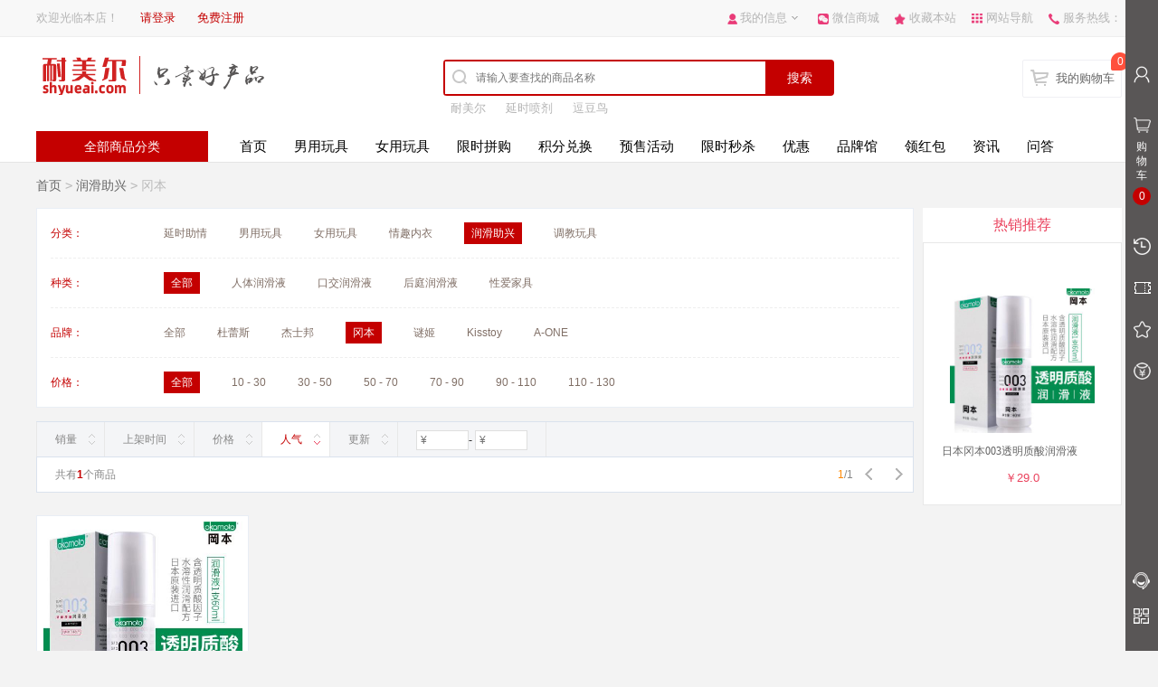

--- FILE ---
content_type: text/html; charset=utf-8
request_url: https://www.shyueai.com/category-6-b6.html
body_size: 9923
content:
<!DOCTYPE html PUBLIC "-//W3C//DTD XHTML 1.0 Transitional//EN" "http://www.w3.org/TR/xhtml1/DTD/xhtml1-transitional.dtd">
<html xmlns="http://www.w3.org/1999/xhtml">
<head>
<meta http-equiv="Content-Type" content="text/html; charset=utf-8" />
<meta name="Keywords" content="" />
<meta name="Description" content="" />
<title>冈本_润滑助兴_耐美尔商城</title>
<link rel="shortcut icon" href="favicon.ico" />
<link href="themes/mb5_com_cn/style.css" rel="stylesheet" type="text/css" />
<link href="themes/mb5_com_cn/category.css" rel="stylesheet" type="text/css" />
<script type="text/javascript" src="js/jquery-1.9.1.min.js"></script><script type="text/javascript" src="js/jquery.json.js"></script><script type="text/javascript" src="js/common.js"></script><script type="text/javascript" src="js/global.js"></script><script type="text/javascript" src="js/compare.js"></script><script type="text/javascript" src="js/easydialog.min.js"></script></head>
<body>
<script type="text/javascript" src="themes/mb5_com_cn/js/jquery-1.9.1.min.js"></script>
<script type="text/javascript" src="themes/mb5_com_cn/js/jquery.json.js"></script>
<script type="text/javascript" src="themes/mb5_com_cn/js/jquery-lazyload.js" ></script>
<script type="text/javascript" src="themes/mb5_com_cn/js/transport_jquery.js"></script>
<script type="text/javascript" src="themes/mb5_com_cn/js/utils.js"></script>
<script type="text/javascript" src="themes/mb5_com_cn/js/jquery.SuperSlide.js"></script>
<script type="text/javascript" src="themes/mb5_com_cn/js/jquery.pop.js"></script>
<link href="js/purebox/purebox.css" rel="stylesheet" type="text/css" />
<script type="text/javascript" src="js/purebox/jquery.purebox.js"></script>
<script type="text/javascript" src="themes/mb5_com_cn/js/lizi_common.js"></script>
<div id="header">
  <div class="topbar">
  <div class="wrap clf">
    <ul class="topbar-welcome fl">
   <li>欢迎光临本店！</li>
<li class="topbar-login"><a href="user.php">请登录</a></li>
<li class="topbar-reg"><a href="user.php?act=register">免费注册</a></li>
        
            
    </ul>
    <ul class="topbar-nav fr">
      <li class="tb-qrcode relative"><i class="i-global i-topbar-download"></i><a title="耐美尔商城微信商城" href="https://www.shyueai.com/" target="_blank">微信商城</a><i class="qrcode qrcode-tb hide"></i></li>
      <li><i class="i-global i-topbar-favorites"></i><a id="favorite_wb" href="javascript:;">收藏本站</a></li>
      <li id="topbar-map-btn" class="topbar-map-btn relative"><i class="i-global i-topbar-nav"></i><a href="javascript:;">网站导航</a><span class="i-triangle i-triangle-map"></span></li>
      <li><i class="i-global i-topbar-phone"></i>服务热线：</li>
    </ul>
	    <ul class="sn-quick-menu">
	      <li class="sn-mytaobao menu-item j_MyTaobao">
		<div class="sn-menu">
		  <a aria-haspopup="menu-2" tabindex="0" class="menu-hd" href="/user.php" target="_top" rel="nofollow"><i></i>我的信息<b></b></a>
		  <div id="menu-2" class="menu-bd">
		    <div class="menu-bd-panel" id="myTaobaoPanel">
		       <a href="user.php?act=order_list" target="_top" rel="nofollow">已买到的宝贝</a> 
		       <a href="user.php?act=address_list" target="_top" rel="nofollow">我的地址管理</a>
		       <a href="user.php?act=collection_list" target="_top" rel="nofollow">我收藏的宝贝</a>
		    </div>
		  </div>
		</div>
	      </li>
	    </ul>
  </div>
  <div class="topbar-map relative hide">
    <div class="wrap topbar-map-content">
      <div class="topbar-map-list clf">
      <dl class="topbar-map-column">
            <dt><a>两性知识</a></dt>
            <dd class="clf"><a href="/article_cat-16.html" target="_blank">产品测评</a> <a href="/article_cat-22.html" target="_blank">两性科普</a> <a href="/article_cat-23.html" target="_blank">两性技巧</a> <a href="/article_cat-24.html" target="_blank">两性话题</a> <a href="/article_cat-24.html" target="_blank">两性话题</a></dd>
          </dl>
                <dl class="topbar-map-column">
          <dt><a href="category-5-b0.html" target="_blank" title="延时助情">延时助情</a></dt>
          <dd class="clf">
                    
       <a href="category-210-b0.html" target="_blank">延时喷剂</a>          
                    
       <a href="category-212-b0.html" target="_blank">女用快感</a>          
                    
       <a href="category-214-b0.html" target="_blank">消毒清洗</a>          
                    </dd>
        </dl>
                <dl class="topbar-map-column">
          <dt><a href="category-3-b0.html" target="_blank" title="男用玩具">男用玩具</a></dt>
          <dd class="clf">
                    
       <a href="category-185-b0.html" target="_blank">手动飞机杯</a>          
                    
       <a href="category-186-b0.html" target="_blank">电动飞机杯</a>          
                    
       <a href="category-187-b0.html" target="_blank">名器倒模</a>          
                    
       <a href="category-189-b0.html" target="_blank">水晶套</a>          
                    
       <a href="category-190-b0.html" target="_blank">前列腺按摩</a>          
                    
       <a href="category-191-b0.html" target="_blank">延时环</a>          
                    
       <a href="category-192-b0.html" target="_blank">包茎矫正</a>          
                    </dd>
        </dl>
                <dl class="topbar-map-column">
          <dt><a href="category-2-b0.html" target="_blank" title="女用玩具">女用玩具</a></dt>
          <dd class="clf">
                    
       <a href="category-194-b0.html" target="_blank">G点刺激</a>          
                    
       <a href="category-195-b0.html" target="_blank">AV棒</a>          
                    
       <a href="category-196-b0.html" target="_blank">转珠棒</a>          
                    
       <a href="category-197-b0.html" target="_blank">情趣跳蛋</a>          
                    
       <a href="category-199-b0.html" target="_blank">仿真阳具</a>          
                    
       <a href="category-201-b0.html" target="_blank">女同拉拉</a>          
                    </dd>
        </dl>
                <dl class="topbar-map-column">
          <dt><a href="category-1-b0.html" target="_blank" title="情趣内衣">情趣内衣</a></dt>
          <dd class="clf">
                    
       <a href="category-176-b0.html" target="_blank">性感睡裙</a>          
                    
       <a href="category-177-b0.html" target="_blank">制服诱惑</a>          
                    
       <a href="category-181-b0.html" target="_blank">情趣内裤</a>          
                    
       <a href="category-182-b0.html" target="_blank">马甲束腰</a>          
                    </dd>
        </dl>
                <dl class="topbar-map-column">
          <dt><a href="category-6-b0.html" target="_blank" title="润滑助兴">润滑助兴</a></dt>
          <dd class="clf">
                    
       <a href="category-216-b0.html" target="_blank">人体润滑液</a>          
                    
       <a href="category-217-b0.html" target="_blank">口交润滑液</a>          
                    
       <a href="category-218-b0.html" target="_blank">后庭润滑液</a>          
                    
       <a href="category-220-b0.html" target="_blank">性爱家具</a>          
                    </dd>
        </dl>
                <dl class="topbar-map-column">
          <dt><a href="category-175-b0.html" target="_blank" title="调教玩具">调教玩具</a></dt>
          <dd class="clf">
                    
       <a href="category-223-b0.html" target="_blank">乳阴蜡烛</a>          
                    
       <a href="category-224-b0.html" target="_blank">玩具套装</a>          
                    
       <a href="category-225-b0.html" target="_blank">捆绑束缚</a>          
                    
       <a href="category-226-b0.html" target="_blank">眼罩手拍</a>          
                    
       <a href="category-228-b0.html" target="_blank">口塞/肛塞</a>          
                    </dd>
        </dl>
              </div>
    </div>
    <div class="topbar-map-bg"></div>
  </div>
</div>
  <div class="header">
  <div class="wrap clf">
    <div class="logo fl">
      <a href="/" title="耐美尔商城"><img src="themes/mb5_com_cn/images/logo.gif" alt="耐美尔商城"></a>
  </div>
<script type="text/javascript">
var process_request = "正在处理您的请求...";
</script> 
  <script type="text/javascript">
    
    <!--
    function checkSearchForm()
    {
        if(document.getElementById('keyword').value)
        {
            return true;
        }
        else
        {
            alert("请输入搜索关键词！");
            return false;
        }
    }
    -->
    
    </script>
    <div class="search-box fl">
      <div class="search-wraper">
        <div class="search">
        <form action="search.php" method="get" id="searchForm" name="searchForm" class="clf" onsubmit="return checkSearchForm()">
        <label></label>
        <input type="text" name="keywords" id="keyword" value="" class="search-kw fl" placeholder="请输入要查找的商品名称" autocomplete="off">
		 <input type="hidden" value="k1" name="dataBi">
         <input id="searchBtn" type="submit" class="search-btn fl" value="搜索">
       </form>
        </div>
                <p class="kw-hot">
        	<a href="search.php?keywords=%E8%80%90%E7%BE%8E%E5%B0%94">耐美尔</a>
        	<a href="search.php?keywords=%E5%BB%B6%E6%97%B6%E5%96%B7%E5%89%82">延时喷剂</a>
        	<a href="search.php?keywords=%E9%80%97%E8%B1%86%E9%B8%9F">逗豆鸟</a>
                   
        </p>
               </div>
    </div>
    <div class="topbar-cart" id="ECS_CARTINFO_TOP">
        <a class="cart-mini" href="flow.php">我的购物车</a>
<i class="i-global">0</i>
<div class="spacer"></div>
<div id="J_miniCartList" class="cart-menu">
	    <p class="loading_top">购物车中还没有商品，赶紧选购吧！</p>
     
</div>
<script type="text/javascript">
function deleteCartGoods(rec_id)
{
	Ajax.call('delete_cart_goods.php', 'id='+rec_id, deleteCartGoodsResponse, 'POST', 'JSON');
}

/**
 * 接收返回的信息
 */
function deleteCartGoodsResponse(res)
{
  if (res.error)
  {
    alert(res.err_msg);
  }
  else
  {
	  $("#ECS_CARTINFO_TOP").html(res.content);
  }
}
</script>     </div>
  </div>
</div>
</div>
<div class="nav-box" id="nav" style="position: static; top: auto;">
  <div class="nav-wrap wrap clf relative">
    <div id="menu" class="menu relative fl">
      <p class="menu-all relative"><a href="javascript:void(0)">全部商品分类</a></p>
      <div class="submenu hide">
         	            <div class="submenu-item">
        <p class="submenu-title">
         <a href="category-5-b0.html" title="延时助情">延时助情</a>
	 <i class="i-global submenu-arrow submenu-rightjt"></i>
        </p>
	         <dl class="submenu-detail hide" style="display: none;">
         <dt class="submenu-detail-title"><a href="category-5-b0.html" title="延时助情">延时助情</a><a class="fr" href="category-5-b0.html">更多>></a></dt>
          <dd class="menu-column">
            <ul class="submenu-list clf">
                          <li class="cats"><a target="_blank" title="延时喷剂" href="category-210-b0.html">延时喷剂</a></li>
                             <li class="cats"><a target="_blank" title="女用快感" href="category-212-b0.html">女用快感</a></li>
                             <li class="cats"><a target="_blank" title="消毒清洗" href="category-214-b0.html">消毒清洗</a></li>
                           </ul>
          </dd>
	  	           <dt class="submenu-detail-title">推荐品牌</dt>
          <dd class="menu-column">
            <ul class="submenu-list clf">
                                        <li><a target="_blank" title="耐美尔" href="category-5-b16.html">耐美尔</a></li>
                                                         <li><a target="_blank" title="Orgie" href="category-5-b20.html">Orgie</a></li>
                                           </ul>
          </dd>
	          </dl>
	      </div>
            	            <div class="submenu-item">
        <p class="submenu-title">
         <a href="category-3-b0.html" title="男用玩具">男用玩具</a>
	 <i class="i-global submenu-arrow submenu-rightjt"></i>
        </p>
	         <dl class="submenu-detail hide" style="display: none;">
         <dt class="submenu-detail-title"><a href="category-3-b0.html" title="男用玩具">男用玩具</a><a class="fr" href="category-3-b0.html">更多>></a></dt>
          <dd class="menu-column">
            <ul class="submenu-list clf">
                          <li class="cats"><a target="_blank" title="手动飞机杯" href="category-185-b0.html">手动飞机杯</a></li>
                             <li class="cats"><a target="_blank" title="电动飞机杯" href="category-186-b0.html">电动飞机杯</a></li>
                             <li class="cats"><a target="_blank" title="名器倒模" href="category-187-b0.html">名器倒模</a></li>
                             <li class="cats"><a target="_blank" title="水晶套" href="category-189-b0.html">水晶套</a></li>
                             <li class="cats"><a target="_blank" title="前列腺按摩" href="category-190-b0.html">前列腺按摩</a></li>
                             <li class="cats"><a target="_blank" title="延时环" href="category-191-b0.html">延时环</a></li>
                             <li class="cats"><a target="_blank" title="包茎矫正" href="category-192-b0.html">包茎矫正</a></li>
                           </ul>
          </dd>
	  	           <dt class="submenu-detail-title">推荐品牌</dt>
          <dd class="menu-column">
            <ul class="submenu-list clf">
                                        <li><a target="_blank" title="爱巢取悦" href="category-3-b9.html">爱巢取悦</a></li>
                                                         <li><a target="_blank" title="撸撸杯" href="category-3-b30.html">撸撸杯</a></li>
                                                         <li><a target="_blank" title="对子哈特" href="category-3-b37.html">对子哈特</a></li>
                                                         <li><a target="_blank" title="A-ONE" href="category-3-b56.html">A-ONE</a></li>
                                                         <li><a target="_blank" title="魔眼" href="category-3-b67.html">魔眼</a></li>
                                                         <li><a target="_blank" title="雷霆" href="category-3-b11.html">雷霆</a></li>
                                                         <li><a target="_blank" title="GALAKU" href="category-3-b31.html">GALAKU</a></li>
                                                         <li><a target="_blank" title="Rends" href="category-3-b32.html">Rends</a></li>
                                           </ul>
          </dd>
	          </dl>
	      </div>
            	            <div class="submenu-item">
        <p class="submenu-title">
         <a href="category-2-b0.html" title="女用玩具">女用玩具</a>
	 <i class="i-global submenu-arrow submenu-rightjt"></i>
        </p>
	         <dl class="submenu-detail hide" style="display: none;">
         <dt class="submenu-detail-title"><a href="category-2-b0.html" title="女用玩具">女用玩具</a><a class="fr" href="category-2-b0.html">更多>></a></dt>
          <dd class="menu-column">
            <ul class="submenu-list clf">
                          <li class="cats"><a target="_blank" title="G点刺激" href="category-194-b0.html">G点刺激</a></li>
                             <li class="cats"><a target="_blank" title="AV棒" href="category-195-b0.html">AV棒</a></li>
                             <li class="cats"><a target="_blank" title="转珠棒" href="category-196-b0.html">转珠棒</a></li>
                             <li class="cats"><a target="_blank" title="情趣跳蛋" href="category-197-b0.html">情趣跳蛋</a></li>
                             <li class="cats"><a target="_blank" title="仿真阳具" href="category-199-b0.html">仿真阳具</a></li>
                             <li class="cats"><a target="_blank" title="女同拉拉" href="category-201-b0.html">女同拉拉</a></li>
                           </ul>
          </dd>
	  	           <dt class="submenu-detail-title">推荐品牌</dt>
          <dd class="menu-column">
            <ul class="submenu-list clf">
                                        <li><a target="_blank" title="谜姬" href="category-2-b22.html">谜姬</a></li>
                                                         <li><a target="_blank" title="羞羞哒" href="category-2-b17.html">羞羞哒</a></li>
                                                         <li><a target="_blank" title="逗豆鸟" href="category-2-b19.html">逗豆鸟</a></li>
                                                         <li><a target="_blank" title="GALAKU" href="category-2-b31.html">GALAKU</a></li>
                                                         <li><a target="_blank" title="Kisstoy" href="category-2-b36.html">Kisstoy</a></li>
                                                         <li><a target="_blank" title="司沃康" href="category-2-b18.html">司沃康</a></li>
                                                         <li><a target="_blank" title="zalo" href="category-2-b51.html">zalo</a></li>
                                                         <li><a target="_blank" title="fox" href="category-2-b52.html">fox</a></li>
                                           </ul>
          </dd>
	          </dl>
	      </div>
            	            <div class="submenu-item">
        <p class="submenu-title">
         <a href="category-1-b0.html" title="情趣内衣">情趣内衣</a>
	 <i class="i-global submenu-arrow submenu-rightjt"></i>
        </p>
	         <dl class="submenu-detail hide" style="display: none;">
         <dt class="submenu-detail-title"><a href="category-1-b0.html" title="情趣内衣">情趣内衣</a><a class="fr" href="category-1-b0.html">更多>></a></dt>
          <dd class="menu-column">
            <ul class="submenu-list clf">
                          <li class="cats"><a target="_blank" title="性感睡裙" href="category-176-b0.html">性感睡裙</a></li>
                             <li class="cats"><a target="_blank" title="制服诱惑" href="category-177-b0.html">制服诱惑</a></li>
                             <li class="cats"><a target="_blank" title="情趣内裤" href="category-181-b0.html">情趣内裤</a></li>
                             <li class="cats"><a target="_blank" title="马甲束腰" href="category-182-b0.html">马甲束腰</a></li>
                           </ul>
          </dd>
	  	           <dt class="submenu-detail-title">推荐品牌</dt>
          <dd class="menu-column">
            <ul class="submenu-list clf">
                                        <li><a target="_blank" title="iobanana" href="category-1-b53.html">iobanana</a></li>
                                                         <li><a target="_blank" title="霏慕" href="category-1-b68.html">霏慕</a></li>
                                           </ul>
          </dd>
	          </dl>
	      </div>
            	            <div class="submenu-item">
        <p class="submenu-title">
         <a href="category-6-b0.html" title="润滑助兴">润滑助兴</a>
	 <i class="i-global submenu-arrow submenu-rightjt"></i>
        </p>
	         <dl class="submenu-detail hide" style="display: none;">
         <dt class="submenu-detail-title"><a href="category-6-b0.html" title="润滑助兴">润滑助兴</a><a class="fr" href="category-6-b0.html">更多>></a></dt>
          <dd class="menu-column">
            <ul class="submenu-list clf">
                          <li class="cats"><a target="_blank" title="人体润滑液" href="category-216-b0.html">人体润滑液</a></li>
                             <li class="cats"><a target="_blank" title="口交润滑液" href="category-217-b0.html">口交润滑液</a></li>
                             <li class="cats"><a target="_blank" title="后庭润滑液" href="category-218-b0.html">后庭润滑液</a></li>
                             <li class="cats"><a target="_blank" title="性爱家具" href="category-220-b0.html">性爱家具</a></li>
                           </ul>
          </dd>
	  	           <dt class="submenu-detail-title">推荐品牌</dt>
          <dd class="menu-column">
            <ul class="submenu-list clf">
                                        <li><a target="_blank" title="杜蕾斯" href="category-6-b1.html">杜蕾斯</a></li>
                                                         <li><a target="_blank" title="杰士邦" href="category-6-b7.html">杰士邦</a></li>
                                                         <li><a target="_blank" title="冈本" href="category-6-b6.html">冈本</a></li>
                                                         <li><a target="_blank" title="谜姬" href="category-6-b22.html">谜姬</a></li>
                                                         <li><a target="_blank" title="Kisstoy" href="category-6-b36.html">Kisstoy</a></li>
                                                         <li><a target="_blank" title="A-ONE" href="category-6-b56.html">A-ONE</a></li>
                                           </ul>
          </dd>
	          </dl>
	      </div>
            	            <div class="submenu-item">
        <p class="submenu-title">
         <a href="category-175-b0.html" title="调教玩具">调教玩具</a>
	 <i class="i-global submenu-arrow submenu-rightjt"></i>
        </p>
	         <dl class="submenu-detail hide" style="display: none;">
         <dt class="submenu-detail-title"><a href="category-175-b0.html" title="调教玩具">调教玩具</a><a class="fr" href="category-175-b0.html">更多>></a></dt>
          <dd class="menu-column">
            <ul class="submenu-list clf">
                          <li class="cats"><a target="_blank" title="乳阴蜡烛" href="category-223-b0.html">乳阴蜡烛</a></li>
                             <li class="cats"><a target="_blank" title="玩具套装" href="category-224-b0.html">玩具套装</a></li>
                             <li class="cats"><a target="_blank" title="捆绑束缚" href="category-225-b0.html">捆绑束缚</a></li>
                             <li class="cats"><a target="_blank" title="眼罩手拍" href="category-226-b0.html">眼罩手拍</a></li>
                             <li class="cats"><a target="_blank" title="口塞/肛塞" href="category-228-b0.html">口塞/肛塞</a></li>
                           </ul>
          </dd>
	  	           <dt class="submenu-detail-title">推荐品牌</dt>
          <dd class="menu-column">
            <ul class="submenu-list clf">
                                        <li><a target="_blank" title="GALAKU" href="category-175-b31.html">GALAKU</a></li>
                                           </ul>
          </dd>
	          </dl>
	      </div>
                  <div class="submenu-item">
        <p class="submenu-title">
         <a href="catalog.php" title="查看全部分类">查看全部分类</a>
	 <i class="i-global submenu-arrow submenu-rightjt"></i>
        </p>
      </div>
    </div>
    </div>
    <ul class="nav fl">
        <li><a href="./" >首页</a></li>
           <li><a href="/category-3-b0.html" >男用玩具</a></li>
           <li><a href="/category-2-b0.html" >女用玩具</a></li>
           <li><a href="/group_buy.php" >限时拼购</a></li>
           <li><a href="/exchange.php" >积分兑换</a></li>
           <li><a href="/pre_sale.php" >预售活动</a></li>
           <li><a href="/pre_spike.php" >限时秒杀</a></li>
           <li><a href="/activity.php" >优惠</a></li>
           <li><a href="/brand.php" >品牌馆</a></li>
           <li><a href="/bonus.php" >领红包</a></li>
           <li><a href="https://www.shyueai.com/news/" target="_blank">资讯</a></li>
    <li><a href="https://ask.shyueai.com" target="_blank">问答</a></li>
    </ul>
    </div>
</div>
 <script type="text/javascript" src="js/lizi_category.js"></script><div id="wrapper"> 
  <div class="here cle"><a href=".">首页</a> <code>&gt;</code> <a href="category-6-b0.html">润滑助兴</a> <code>&gt;</code> 冈本</div>
   
	<div class="main_box common_w1440">
	  <div class="list_box">
	    <div class="list_left">
	      <div class="list_left_box">
		<div class="list_selector js_searchlist_box">
		  		  		  <dl class="sl_wrap">
		    <div class="sl_key">
		      <span>分类：</span></div>
		    <div class="sl_value ovh">
		      <div class="sl_value_wrap ">
			<ul class="listbotom">
									<li><a href="category-5-b0.html">延时助情</a></li>
												<li><a href="category-3-b0.html">男用玩具</a></li>
												<li><a href="category-2-b0.html">女用玩具</a></li>
												<li><a href="category-1-b0.html">情趣内衣</a></li>
												<li class="selected">润滑助兴</li>
												<li><a href="category-175-b0.html">调教玩具</a></li>
						 
			</ul>
		      </div>
		    </div>
		  </dl>
		  
		  		  <dl class="sl_wrap">
		    <div class="sl_key">
		      <span>种类：</span></div>
		    <div class="sl_value ovh">
		      <div class="sl_value_wrap ">
			<ul class="listbotom">
						  <li class="selected">全部</li>
															  <li><a href="category-216-b0.html">人体润滑液</a></li>
												  <li><a href="category-217-b0.html">口交润滑液</a></li>
												  <li><a href="category-218-b0.html">后庭润滑液</a></li>
												  <li><a href="category-220-b0.html">性爱家具</a></li>
						 
			 
			</ul>
		      </div>
		    </div>
		  </dl>
		  
	       
	      		  		  <dl class="sl_wrap">
		    <div class="sl_key" data-area="head">
		      <span>品牌：</span></div>
		    <div class="sl_value ovh">
		      <div class="sl_value_wrap w120_fixed">
			<ul class="listbotom">
									    <li><a href="category-6-b0-min0-max0-attr0.html">全部</a></li>
												    <li><a href="category-6-b1-min0-max0-attr0.html">杜蕾斯</a></li>
												    <li><a href="category-6-b7-min0-max0-attr0.html">杰士邦</a></li>
												    <li class="selected">冈本</li>
												    <li><a href="category-6-b22-min0-max0-attr0.html">谜姬</a></li>
												    <li><a href="category-6-b36-min0-max0-attr0.html">Kisstoy</a></li>
												    <li><a href="category-6-b56-min0-max0-attr0.html">A-ONE</a></li>
						 
			</ul>
		      </div>
		    </div>
		  </dl>
		  
		  
		  		  <dl class="sl_wrap">
		    <div class="sl_key">
		      <span>价格：</span></div>
		    <div class="sl_value ovh">
		      <div class="sl_value_wrap w120_fixed">
			<ul class="listbotom">
									  <li class="selected">全部</li>
												  <li><a href="category-6-b6-min10-max30-attr0.html">10&nbsp;-&nbsp;30</a></li>
												  <li><a href="category-6-b6-min30-max50-attr0.html">30&nbsp;-&nbsp;50</a></li>
												  <li><a href="category-6-b6-min50-max70-attr0.html">50&nbsp;-&nbsp;70</a></li>
												  <li><a href="category-6-b6-min70-max90-attr0.html">70&nbsp;-&nbsp;90</a></li>
												  <li><a href="category-6-b6-min90-max110-attr0.html">90&nbsp;-&nbsp;110</a></li>
												  <li><a href="category-6-b6-min110-max130-attr0.html">110&nbsp;-&nbsp;130</a></li>
						 
			</ul>
		      </div>
		    </div>
		  </dl>
		  	       
	       
		</div>
		<div class="fccc-control-warp fc-hide">
		    <span class="fccc-control">更多选项<i></i></span>
		</div>
		<div class="goods_box">
		  		  <div class="filter">
		    <div class="filter_top">
		      <div class="sort js_sort">
			<ul>
			  <li class="pt">
			    <div class="inner">
			      <a href="category.php?category=6&display=grid&brand=6&country=&price_min=0&price_max=0&filter_attr=0&page=1&sort=sales_volume_base&order=DESC#goods_list">销量</a>
			      <i class="arrup"></i>
			      <i class="arrdown"></i>
			    </div>
			  </li>
			  <li class="pt">
			    <div class="inner">
			      <a href="category.php?category=6&display=grid&brand=6&country=&price_min=0&price_max=0&filter_attr=0&page=1&sort=goods_id&order=DESC#goods_list">上架时间</a>
			      <i class="arrup"></i>
			      <i class="arrdown"></i>
			    </div>
			  </li>
			  <li class="pt">
			    <div class="inner">
			      <a href="category.php?category=6&display=grid&brand=6&country=&price_min=0&price_max=0&filter_attr=0&page=1&sort=shop_price&order=ASC#goods_list">价格</a>
			      <i class="arrup"></i>
			      <i class="arrdown"></i>
			    </div>
			  </li>
			  <li class="pt active">
			    <div class="inner">
			      <a href="category.php?category=6&display=grid&brand=6&country=&price_min=0&price_max=0&filter_attr=0&page=1&sort=click_count&order=ASC#goods_list">人气</a>
			      <i class="arrup"></i>
			      <i class="arrdown arrdown_act"></i>
			    </div>
			  </li>
			  <li class="pt">
			    <div class="inner">
			      <a href="category.php?category=6&display=grid&brand=6&country=&price_min=0&price_max=0&filter_attr=0&page=1&sort=last_update&order=DESC#goods_list">更新</a>
			      <i class="arrup"></i>
			      <i class="arrdown"></i>
			    </div>
			  </li>
			  <li class="price_rat">
			    <input placeholder="¥" name="price_min" id="pricemin" type="text">-
			    <input placeholder="¥" name="price_max" id="pricemax" type="text">
			    <input type="submit" value="确定" onclick="setPrice('category-6-b6-min0-max0-attr0.html');" class="submit js_price">
				<script type="text/javascript">
				    function setPrice(url) {
					// 开始价格 pricemin
					var v1 = document.getElementById("pricemin").value;
					// 截止价格 pricemax
					var v2 = document.getElementById("pricemax").value;
					if(v1 == '' || v2 == '' || !$.isNumeric(v1) || !$.isNumeric(v2) || parseInt(v1) > parseInt(v2)){
						alert('请输入正确的价格区间');
						return false;
					}else{
						  var max = 'max='+document.getElementById('pricemax').value;
						  var min = 'min='+document.getElementById('pricemin').value;
						  var remin = /min=([0-9])*/ig;  //•g（全文查找）；•i（忽略大小写）；•m（多行查找）  
						  var remax = /max=([0-9])*/ig;  //•g（全文查找）；•i（忽略大小写）；•m（多行查找）  
						  var nurl = url.replace(remin,min).replace(remax,max);
						  location.href = nurl;
					}
				    }
				</script> 
			  </li>
			</ul>
		      </div>
		    </div>
		    <div class="filter_bot">
		      <div class="fl">
		      共有<b style="color:#c40000;">1</b>个商品
		      </div>
		      <div class="fr">
			<div class="pages_top" data-page="1" data-totalpage="19">
			  <span class="pageon">1</span>/<span>1</span>
			  			    <i class="prev invalid"></i>
			  
			  			    <i class="next invalid"></i>
			  			</div>
		      </div>
		    </div>
		  </div>
		  <div class="goods_wrap js_productlist">
		    		    		    <div class="goods_item">
		      <div class="item_img">
			<div class="img_box">
			  <a href="goods-86.html" target="_blank">
			    <img class="loading" width="220" height="220" alt="日本冈本003透明质酸润滑液" data-original="https://img.shyueai.com/images/202010/thumb_img/86_thumb_G_1602723662425.jpg" src="themes/mb5_com_cn/images/spacer.gif"></a>
			</div>
		      </div>
                                            <div class="sider">
                        <ul>
                           			                                 <li class=""><img src="https://img.shyueai.com/images/202010/thumb_img/86_thumb_P_1602723663397.jpg" /></li>
			                               			                                 <li class=""><img src="https://img.shyueai.com/images/202010/thumb_img/86_thumb_P_1602723663220.jpg" /></li>
			                               			                                 <li class=""><img src="https://img.shyueai.com/images/202010/thumb_img/86_thumb_P_1602723666265.jpg" /></li>
			                               			                                 <li class=""><img src="https://img.shyueai.com/images/202010/thumb_img/86_thumb_P_1602723667985.jpg" /></li>
			                               			                                 <li class=""><img src="https://img.shyueai.com/images/202010/thumb_img/86_thumb_P_1602723668707.jpg" /></li>
			                               			                               			                                                       </ul>
                      </div>
                      		      <div class="inner_box">
			<div class="price_box">
			  <em><font>￥29.0</font></em>
			  			</div>
			<div class="pname" title="日本冈本003透明质酸润滑液">
			  <h3>
			    <a href="goods-86.html" target="_blank">日本冈本003透明质酸润滑液</a></h3>
			</div>
			<div class="pro_bottom">
			  <div class="country Germany"><font style="color:#e4393c">22</font>人评价</div>
			  <div class="fr"><font style="color:#e4393c">1208</font>人付款</div>
			</div>
		      </div>
		    </div>
		    		    		    		    		  </div>
<script type="Text/Javascript" language="JavaScript">
<!--
function selectPage(sel)
{
  sel.form.submit();
}
//-->
</script> 
<script type="text/javascript">
window.onload = function()
{
  sildeImg(0);
  Compare.init();
  fixpng();
}
var button_compare = '';
var exist = "您已经选择了%s";
var count_limit = "最多只能选择4个商品进行对比";
var goods_type_different = "\"%s\"和已选择商品类型不同无法进行对比";
var compare_no_goods = "您没有选定任何需要比较的商品或者比较的商品数少于 2 个。";
var btn_buy = "购买";
var is_cancel = "取消";
var select_spe = "请选择商品属性";
</script>		  
  <form name="selectPageForm" action="/category.php" method="get">
     
    
    
    
    <div class="pagenav" id="pagenav">
      <ul>
        <li> 
           
           
          
           
          
        </li>
      </ul>
      <div class="clear"></div>
    </div>
     
    
      </form>
<script type="Text/Javascript" language="JavaScript">
<!--
function selectPage(sel)
{
  sel.form.submit();
}
//-->
</script> 		</div>
	      </div>
	    </div>
	    <div class="list_right">
	      <div class="list_right_box">
		<div class="list_head">
		  <h2>热销推荐</h2></div>
		<div class="js_hotsales">
		  <div class="list_item_box">
		    		    <div class="list_item">
		      <div class="img_box" title="日本冈本003透明质酸润滑液">
			<a href="goods-86.html" target="_blank">
			  <img style="width: 160px; height: 160px;" class="loading" data-original="https://img.shyueai.com/images/202010/thumb_img/86_thumb_G_1602723662425.jpg" src="themes/mb5_com_cn/images/spacer.gif"></a>
		      </div>
		      <div class="item_bot">
			<h3>
			  <a href="goods-86.html" target="_blank">日本冈本003透明质酸润滑液</a></h3>
			<em><font>￥29.0</font></em>
		      </div>
		    </div>
		    		  </div>
		</div>
	      </div>
	    </div>
	  </div>
	</div>
     
</div>
<div class="add_ok" id="cart_show">
    <div class="tip">
        <i class="iconfont">&#xe606;</i>商品已成功加入购物车
    </div>
    <div class="go">
        <a href="javascript:easyDialog.close();" class="back">&lt;&lt;继续购物</a>
        <a href="flow.php" class="btn">去结算</a>
    </div>
</div>
<div class="site-footer">
  <div class="container wrapper">
    <div class="footer-links clearfix"> 
            <dl class="col-links col-links-first">
        <dt>新手上路 </dt>
        	        <dd><a rel="nofollow" href="article-9.html" target="_blank">售后流程</a></dd>
	        	        <dd><a rel="nofollow" href="article-10.html" target="_blank">购物流程</a></dd>
	        	        <dd><a rel="nofollow" href="article-11.html" target="_blank">订购方式</a></dd>
	        	        <dd><a rel="nofollow" href="article-71.html" target="_blank">在线支付</a></dd>
	        	              </dl>
            <dl class="col-links ">
        <dt>配送方式 </dt>
        	        <dd><a rel="nofollow" href="article-15.html" target="_blank">货到付款区域</a></dd>
	        	        <dd><a rel="nofollow" href="article-16.html" target="_blank">配送支付查询</a></dd>
	        	        <dd><a rel="nofollow" href="article-17.html" target="_blank">支付方式说明</a></dd>
	        	        <dd><a rel="nofollow" href="article-69.html" target="_blank">如何送礼</a></dd>
	        	              </dl>
            <dl class="col-links ">
        <dt>购物指南</dt>
        	        <dd><a rel="nofollow" href="article-18.html" target="_blank">常见问题</a></dd>
	        	        <dd><a rel="nofollow" href="article-20.html" target="_blank">订购流程</a></dd>
	        	        <dd><a rel="nofollow" href="article-46.html" target="_blank">注册新会员</a></dd>
	        	        <dd><a rel="nofollow" href="article-68.html" target="_blank">联系客服</a></dd>
	              </dl>
            <dl class="col-links ">
        <dt>售后服务</dt>
        	        <dd><a rel="nofollow" href="article-22.html" target="_blank">退换货政策</a></dd>
	        	        <dd><a rel="nofollow" href="article-42.html" target="_blank">换货流程</a></dd>
	        	        <dd><a rel="nofollow" href="article-73.html" target="_blank">退款说明</a></dd>
	        	        <dd><a rel="nofollow" href="article-74.html" target="_blank">返修/退换货</a></dd>
	              </dl>
            <dl class="col-links ">
        <dt>关于我们 </dt>
        	        <dd><a rel="nofollow" href="article-24.html" target="_blank">公司介绍</a></dd>
	        	        <dd><a rel="nofollow" href="article-25.html" target="_blank">隐私声明</a></dd>
	        	        <dd><a rel="nofollow" href="article-26.html" target="_blank">营业执照</a></dd>
	        	        <dd><a rel="nofollow" href="article-47.html" target="_blank">联系方式</a></dd>
	              </dl>
            <dl class="col-links" style="color:#fff;">
        <dt style="color:#fff;">微信关注我们</dt>
        <dd><img src="https://img.shyueai.com/static/weixin01.jpg" width=85 height=85><br>微信扫一扫</dd>
      </dl>
    </div>
    <div class="footer-info clearfix" >
      <div class="info-text">
      <p>
      &copy; 2005-2025 耐美尔商城 版权所有，并保留所有权利。                E-mail: naimal@126.com                  <a href="https://beian.miit.gov.cn/" target="_blank">沪ICP备20005974号</a>
            <script>
var _hmt = _hmt || [];
(function() {
  var hm = document.createElement("script");
  hm.src = "https://hm.baidu.com/hm.js?1d88a920bafbc8a6ef7a9496afad5143";
  var s = document.getElementsByTagName("script")[0]; 
  s.parentNode.insertBefore(hm, s);
})();
</script>      </p>
                  </div>      
    </div>    
  </div>
</div>
<div style="display:none;">共执行 345 个查询，用时 0.092674 秒，在线 87 人，Gzip 已禁用，占用内存 3.531 MB<img src="api/cron.php?t=1766211070" alt="" style="width:0px;height:0px;" /></div>
<link href="themes/mb5_com_cn/right_bar.css" rel="stylesheet" type="text/css" />
<div class="right-sidebar-con">
  <div class="right-sidebar-main">
    <div class="right-sidebar-panel">
      <div id="quick-links" class="quick-links">
        <ul>
          <li class="quick-area quick-login"> <a href="javascript:;" class="quick-links-a"><i class="setting"></i></a>
            <div class="sidebar-user quick-sidebar"> <i class="arrow-right"></i>
              <div class="sidebar-user-info">                 <div class="user-pic">
                  <div class="user-pic-mask"></div>
                  <img src="themes/mb5_com_cn/images/people.gif" /> </div>
                <p>你好！请<a href="user.php" class="quick-login-a main-color">登录</a>|<a href="user.php?act=register" class="main-color">注册</a></p>
                 </div>
            </div>
          </li>
          <li class="sidebar-tabs">
            <div class="cart-list quick-links-a" id="collectBox"> <i class="cart"></i>
              <div class="span">购物车</div>
              <span class="ECS_CARTINFO" id="ECS_CARTINFO"><form id="formCart" name="formCart" method="post" action="flow.php" >
	<span class="cart_num">0</span>
	<div class="sidebar-cart-box">
        <h3 class="sidebar-panel-header">
            <a href="javascript:;" class="title"><i class="cart-icon"></i><em class="title">购物车</em></a>
            <span class="close-panel"></span>
        </h3>
        <div class="cart-panel-main">
            <div class="cart-panel-content" style="height:auto;">
                                <div class="tip-box">
                  <i class="tip-icon"></i>
                  <div class="tip-text">您的购物车里什么都没有哦<br/><a class="main-color" href="./">再去看看吧</a></div>
                </div>
                            </div>
        </div>
            </div>
<script type="text/javascript">
function deleteCartGoods(rec_id){
	Ajax.call('delete_cart_goods.php', 'id='+rec_id, deleteCartGoodsResponse, 'POST', 'JSON');
}

/**
 * 接收返回的信息
 */
function deleteCartGoodsResponse(res){
  if (res.error){
    alert(res.err_msg);
  }else{
      $('.ECS_CARTINFO').html(res.content);
      $('.cart-panel-content').height($(window).height()-90);
      $("#ECS_CARTINFO_TOP").html(res.content_top);
  }
}
</script> 
</form>
</span> </div>
          </li>
          <li class="sidebar-tabs"> <a href="javascript:void(0);" class="mpbtn_history quick-links-a"><i class="history"></i></a>
            <div class="popup"> <font id="mpbtn_histroy">浏览历史</font> <i class="arrow-right"></i> </div>
          </li>
          <li class="sidebar-tabs yhqbar"> <a href="javascript:void(0);" class="yhq-list quick-links-a"><i class="yhq"></i></a>
            <div class="popup"> <font id="mpbtn_yhq">领优惠券</font> <i class="arrow-right"></i> </div>
          </li>
          <li id="collectGoods"> <a href="user.php?act=collection_list" target="_blank" class="mpbtn_collect quick-links-a"><i class="collect"></i></a>
            <div class="popup"> 我的收藏 <i class="arrow-right"></i> </div>
          </li>
          <li id="collectGoods"> <a href="user.php?act=account_log" target="_blank" class="mpbtn_collect quick-links-a"><i class="account"></i></a>
            <div class="popup"> 我的资产 <i class="arrow-right"></i> </div>
          </li>
        </ul>
      </div>
      <div class="quick-toggle">
        <ul>
          <li class="quick-area"> <a class="quick-links-a" href="/swt/" target="_blank"><i class="customer-service"></i></a></li>
          <li class="quick-area"> <a class="quick-links-a" href="javascript:;"><i class="qr-code"></i></a>
            <div class="sidebar-code quick-sidebar"> <i class="arrow-right"></i> <img src="themes/mb5_com_cn/images/weixin.jpg"/> </div>
          </li>
          <li class="returnTop"> <a href="javascript:;" class="return_top quick-links-a"><i class="top"></i></a>
            <div class="popup"> 返回顶部 <i class="arrow-right"></i> </div>
          </li>
        </ul>
      </div>
    </div>
    <div class=""> 
      
      <div id="ECS_CARTINFO_content" class="ECS_CARTINFO right-sidebar-panels"><form id="formCart" name="formCart" method="post" action="flow.php" >
	<span class="cart_num">0</span>
	<div class="sidebar-cart-box">
        <h3 class="sidebar-panel-header">
            <a href="javascript:;" class="title"><i class="cart-icon"></i><em class="title">购物车</em></a>
            <span class="close-panel"></span>
        </h3>
        <div class="cart-panel-main">
            <div class="cart-panel-content" style="height:auto;">
                                <div class="tip-box">
                  <i class="tip-icon"></i>
                  <div class="tip-text">您的购物车里什么都没有哦<br/><a class="main-color" href="./">再去看看吧</a></div>
                </div>
                            </div>
        </div>
            </div>
<script type="text/javascript">
function deleteCartGoods(rec_id){
	Ajax.call('delete_cart_goods.php', 'id='+rec_id, deleteCartGoodsResponse, 'POST', 'JSON');
}

/**
 * 接收返回的信息
 */
function deleteCartGoodsResponse(res){
  if (res.error){
    alert(res.err_msg);
  }else{
      $('.ECS_CARTINFO').html(res.content);
      $('.cart-panel-content').height($(window).height()-90);
      $("#ECS_CARTINFO_TOP").html(res.content_top);
  }
}
</script> 
</form>
</div>
       
      
      
      <div class="right-sidebar-panels">
        <h3 class="sidebar-panel-header"> <a href="javascript:;" class="title"><i></i><em class="title">我的足迹</em></a> <span class="close-panel"></span> </h3>
        <div class="sidebar-panel-main">
          <div class="sidebar-panel-content">
            <div class="history-panel">
              <ul>
                              </ul>
            </div>
          </div>
        </div>
      </div>
       
      
      <div class="right-sidebar-panels">
        <h3 class="sidebar-panel-header"> <a href="javascript:;" class="title"><i class="yhq-icon"></i><em class="title">优惠券</em></a> <span class="close-panel"></span> </h3>
        <div class="sidebar-panel-main">
          <div class="sidebar-panel-yhqcontent" id="yhqcontent">
            <div class="s-list" style="background: rgba(0, 0, 0, 0) none repeat scroll 0% 0%;">
              <div class="s-scrollbar">
                <ul class="s-li-con js-curt">
                                  </ul>
              </div>
            </div>
          </div>
        </div>
      </div>
       
    </div>
  </div>
</div>
<script type="text/javascript">
$(window).scroll(function(){ 
	if($(this).scrollTop() > $(window).height() ){ 
		$('.returnTop').show();
	}else{ 
		$('.returnTop').hide();
	} 
}) 
$('.cart-panel-content').height($(window).height()-90);
$('.bonus-panel-content').height($(window).height()-40);
$(".returnTop").click(function(){
	$('body,html').animate({scrollTop:0},800);
	return false;
});
$('.quick-area').hover(function(){
	$(this).find('.quick-sidebar').toggle();
})
//移动图标出现文字
$(".right-sidebar-panel li").mouseenter(function(){
	$(this).children(".popup").stop().animate({left:-92,queue:true});
	$(this).children(".popup").css("visibility","visible");
	$(this).children(".ibar_login_box").css("display","block");
});
$(".right-sidebar-panel li").mouseleave(function(){
	$(this).children(".popup").css("visibility","hidden");
	$(this).children(".popup").stop().animate({left:-121,queue:true});
	$(this).children(".ibar_login_box").css("display","none");
});
//点击购物车、用户信息以及浏览历史事件
$('.sidebar-tabs').click(function(){
	if($('.right-sidebar-main').hasClass('right-sidebar-main-open') && $(this).hasClass('current')){
		$('.right-sidebar-main').removeClass('right-sidebar-main-open');
		$(this).removeClass('current');
		$('.right-sidebar-panels').eq($(this).index()-1).removeClass('animate-in').addClass('animate-out').css('z-index',1);
		$('.cart-panel-content').height($(window).height()-90);
	}else{
		$(this).addClass('current').siblings('.sidebar-tabs').removeClass('current');
		$('.right-sidebar-main').addClass('right-sidebar-main-open');
		$('.right-sidebar-panels').eq($(this).index()-1).addClass('animate-in').removeClass('animate-out').css('z-index',2).siblings('.right-sidebar-panels').removeClass('animate-in').addClass('animate-out').css('z-index',1);
		$('.cart-panel-content').height($(window).height()-90);
	}
});
$(".right-sidebar-panels").on('click', '.close-panel', function () {
	$('.sidebar-tabs').removeClass('current');
	$('.right-sidebar-main').removeClass('right-sidebar-main-open');
	$('.right-sidebar-panels').removeClass('animate-out');
});
$(document).click(function(e){ 
	var target = $(e.target); 
	if(target.closest('.right-sidebar-con').length == 0){ 
		$('.right-sidebar-main').removeClass('right-sidebar-main-open');
		$('.sidebar-tabs').removeClass('current');
		$('.right-sidebar-panels').removeClass('animate-in').addClass('animate-out').css('z-index',1);
	} 
}) 
$('.pop-login').css('top',($(window).height()-$('.pop-login').height())/2);
$('.pop-close').click(function(){
	$('.pop-main,.pop-mask').hide();
	$('form[name="formLogin"]').find('.msg-wrap').css('visibility','hidden');
	$('.pop-login .item,.pop-login .item-detail').removeClass('item-error');
	$('.pop-login .text').val('');
})
$('.pop-login .item .text').focus(function(){
	$(this).addClass('')	
})
function getBonus(yhqId)
{
  Ajax.call('bonus.php?act=getBonusJson', 'type_id=' + yhqId, getBonusResponse, 'GET', 'JSON');
}
function getBonusResponse(result)
{
  $.Pop(result.message,{
    Title:"领取优惠券",
    BoxDrag:false,
    Btn:{
      yes:{vla:result.btn,class:'popbtn popbtn-primary',ope:function(){window.location.href = result.url},},
    }
  });
  var yhqcontent = document.getElementById('yhqcontent');
  if (yhqcontent)
  {
    yhqcontent.innerHTML = result.content;
  }
}
</script><script type="text/javascript">
$("img").lazyload({
	effect: "fadeIn",
	threshold: 100,
	failure_limit: 25,
	skip_invisible: false
});
</script></body>
</html>

--- FILE ---
content_type: text/css
request_url: https://www.shyueai.com/themes/mb5_com_cn/style.css
body_size: 8409
content:
/*
Template Name: 模板之家
Template URI: http://www.mb5.com.cn/
Description: 模板之家成人用品模板
Version: 1.5
Author: mb5.com.cn Team
Author URI: http://www.mb5.com.cn/
Logo filename: logo.gif
Template Type: type_0
*/

html {
	background:#f3f3f3;
	color:#333;
	_background-attachment:fixed
}
html.isPhone {
	min-width:1200px
}
body,h1,h2,h3,h4,h5,h6,hr,p,blockquote,dl,dt,dd,ul,ol,li,pre,form,fieldset,legend,button,input,select,textarea,th,td {
	margin:0;
	padding:0
}
body,button,input,select,textarea {
	font:13px/1.5 "Microsoft YaHei",Tahoma,Helvetica,Arial,simsun
}
address,cite,dfn,em,var,i {
	font-style:normal
}
ul,ol {
	list-style:none
}
fieldset,img {
	border:0
}
h1 {
	font-size:18px
}
h2 {
	font-size:14px;
	font-weight:bold
}
h3 {
	font-size:14px;
	font-weight:400
}
h4,h5 {
	font-size:12px;
	font-weight:400
}
input,textarea,button,select {
	font-size:12px;
	outline:0;
	resize:none;
	color:#333
}
button {
	cursor:pointer
}
table {
	border-collapse:collapse;
	border-spacing:0
}
.clear {
	clear:both;
	height:0;
	font-size:0;
	line-height:0;
	overflow:hidden
}
.cle:after,.clearfix:after,.clear_f:after,.cle_float:after {
	visibility:hidden;
	display:block;
	font-size:0;
	content:'\20';
	clear:both;
	height:0
}
.cle,.clearfix,.clear_f,.cle_float {
	*zoom:1
}
.clf:after {content:"\0020";display:block;height:0;visibility:hidden;clear:both}
.clf {*zoom:1}
.dis-n,.hide { display:none;}
.relative {position:relative}
.absolute {position:absolute}
.wrap {width:1200px;margin:0 auto}
.fl {
	float:left
}
.fr {
	float:right
}
.mt15 {
    margin-top: 15px;
}

a {
	text-decoration:none;
	color:#666;
	-webkit-transition:color .2s;
	-moz-transition:color .2s;
	-o-transition:color .2s;
	-ms-transition:color .2s;
	transition:color .2s
}
a:hover {
	color:#c40000
}
a:focus,area:focus {
	outline:0
}
::selection {
	background:#c40000;
	color:#fff
}
canvas {
	-ms-touch-action:double-tap-zoom
}
.fs14 {
	font-size:14px
}
.red,a.red,a.red:hover,.pink,a.pink,a.pink:hover {
	color:#c40000
}
.gray999,.gray,a.gray,a.gray:hover {
	color:#999
}
.green {
	color:#2b9b2d
}
.blue,.blue:hover {
	color:#09f
}
.linedot {
	background:#fff url(images/linedot.png) 0 bottom repeat-x
}
@font-face {
  font-family: 'iconfont';
  src: url('//at.alicdn.com/t/font_1471486831_5820625.eot'); /* IE9*/
  src: url('//at.alicdn.com/t/font_1471486831_5820625.eot?#iefix') format('embedded-opentype'), /* IE6-IE8 */
  url('//at.alicdn.com/t/font_1471486831_5820625.woff') format('woff'), /* chrome、firefox */
  url('//at.alicdn.com/t/font_1471486831_5820625.ttf') format('truetype'), /* chrome、firefox、opera、Safari, Android, iOS 4.2+*/
  url('//at.alicdn.com/t/font_1471486831_5820625.svg#iconfont') format('svg'); /* iOS 4.1- a1012a20aq2001ccp30y*/
}
.iconfont {
	font-family:"iconfont";
	font-size:100%;
	font-style:normal;
	font-weight:normal;
	-webkit-font-smoothing:antialiased;
	-moz-osx-font-smoothing:grayscale
}                    
.loading,.nala-load {
	background:url(images/loading-16.gif) center center no-repeat
}
.load {
	background:url(images/loading_nala.gif) center center no-repeat
}
.vip-ico,.svip-ico {
	background:url(images/vip-ico.png) 0 6px no-repeat
}
.svip-ico {
	background-position:0 -18px
}
.msg-ico,.newmsg-menu h3 i,.newmsg-menu .list s,.J_subCata .J_subView h3 a,.J_subCata .J_subView a.nav_gallery {
	background:url(images/header-ico.png) 0 -9999px no-repeat
}/*a1012a20aq2001ccp30y*/
#wrapper {
	width:1200px;
	margin:0 auto 30px
}
.wrapper {
	width: 1200px;
	margin: auto;
}
.btn2 {
	display: inline-block;
	*display:inline;
	*zoom:1;
	margin-bottom: 0;
	font-size: 14px;
	height: 38px;
	line-height: 38px;
	text-align: center;
	cursor: pointer;
	background-color: #ff4a00;
	border: 1px solid #ff4a00;
	color: #ff4a00;
	padding: 0;
	width: 148px
}
.btn2:hover, .btn2:focus {
	color: #fff;
	outline: 0;
	text-decoration: none;
	background-color: #ff4a00
}
.btn2.active, .btn2:active {
	outline: 0;
	background-color: #ff4a00;
	-webkit-box-shadow: inset 0 2px 4px rgba(0,0,0,.15);
	-moz-box-shadow: inset 0 2px 4px rgba(0,0,0,.15);
	box-shadow: inset 0 2px 4px rgba(0,0,0,.15)
}/*a1012a20aq2001ccp30y*/
.btn2.disabled, .btn2[disabled] {
	cursor: default;
	opacity: .65;
	filter: alpha(opacity=65);
	-webkit-box-shadow: none;
	-moz-box-shadow: none;
	box-shadow: none;
	color: #e5e9ec;
	background: #ccd0d9
}
.btn-small {
	height: 28px;
	line-height: 28px;
	width: 118px;
	font-size: 12px
}
.site-topbar .count .btnprimary {
	color: #fff;
}
.here{height:40px;line-height:40px;font-size:14px;padding: 5px 0;color: #bbb;}
#header {
	background:#fff;
	zoom:1
}
.container {
	margin-right: auto;
	margin-left: auto;
*zoom:1
}
.container:before, .container:after {
	display: table;
	content: "";
	line-height: 0
}
.container:after {
	clear: both
}
.container {
	width: 1200px;
}
.sep, .ndash {
	margin: 0 0.25em;
	font-family: sans-serif;
}

/*顶部 star*/
.i-triangle {background:url(images/icon-triangle.png) no-repeat}
.i-global {background:url(images/icon-global.png) no-repeat;display:inline-block;vertical-align:middle}
.topbar {height:40px;line-height:40px;background-color:#f8f8f8;border-bottom:1px solid #eee}
.topbar-login,.topbar-reg {margin-left:24px}
.topbar a,.topbar-welcome {color:#b4b4b4}
.topbar .topbar-login a,.topbar .topbar-reg a {color:#c40000}
.topbar a:hover,.topbar-nav li:hover a {color:#c40000;text-decoration:underline}
.topbar-register {margin-left:24px}
.topbar-nav li,.topbar-welcome li {float:left}
.topbar-nav li {margin-left:17px;color:#b4b4b4}
.topbar-nav i {margin-right:4px}
.topbar-map-btn:hover .i-triangle-map {display:block}
.i-triangle-map {background-position:0 -120px;width:12px;height:6px;position:absolute;left:50%;margin-left:-6px;top:35px;display:none}
.i-topbar-order {width:12px;height:12px}
.i-topbar-download {width:12px;height:12px;background-position:0 -40px}
.i-topbar-favorites {width:12px;height:12px;background-position:0 -80px}
.i-topbar-nav {width:12px;height:12px;background-position:0 -119px}
.i-topbar-phone {width:12px;height:12px;background-position:0 -160px}
.topbar-map {z-index:4}
.topbar-map-content {min-height:480px;position:relative;z-index:1;overflow:hidden}
.topbar-map-list {width:1206px}
.topbar-map-bg {background-color:#f9e5f0;min-height:480px;margin-top:-480px}
.topbar-map-column {float:left;width:140px;height:180px;padding-right:30px;margin:30px 0 30px 30px;color:#fff;overflow:hidden}
.topbar-map-column dt {font-size:16px;line-height:16px;height:16px;padding-left:4px;padding-bottom:16px}
.topbar-map-column a {height:16px;line-height:16px;color:#7c7171;display:block;float:left;padding:0 6px;margin-top:8px}
.topbar-map-column dt a {padding:0;border:0;color:#c40000}
.topbar-map-column dd {margin-left:-1px}

.topbar .sn-quick-menu {
	position: relative;
	float: right;
	_display: inline;
	height: 40px;
}
.topbar .sn-quick-menu li {
    position: relative;
}
.topbar .sn-menu {
    position: relative;
}
.topbar .sn-menu a:hover {
    text-decoration: underline;
}
.topbar .sn-mytaobao .menu-hd {
	padding: 0 16px 0 20px;
}
.topbar .menu-hd {
	display: block;
	height: 40px;
	line-height:40px;
	cursor: pointer;
	z-index: 8888;
	border: solid #f8f8f8;
	border-width: 0 1px;
	position: relative
}
.topbar .sn-quick-menu .menu-hd i {
	position: absolute;
	left: 0px;
	top: 15px;
	background:url(images/icon-global.png) no-repeat;
	margin-left: 6px;
	display: inline-block;
	*zoom:1;
	width: 12px;
	height: 12px;
	transition: .2s ease-in-out;
	-webkit-transition: .2s ease-in-out;
	-moz-transition: .2s ease-in-out;
	-o-transition: .2s ease-in-out;
	vertical-align: -1px
}
.topbar .sn-quick-menu .menu-hd b, #site-nav .sn-all-msg b {
	position: absolute;
	right: 2px;
	top: 14px;
	background: url(images/site-bg.png) no-repeat 2px 0px;
	margin-left: 6px;
	display: inline-block;
*zoom:1;
	width: 11px;
	height: 11px;
	transition: .2s ease-in-out;
	-webkit-transition: .2s ease-in-out;
	-moz-transition: .2s ease-in-out;
	-o-transition: .2s ease-in-out;
	vertical-align: -1px
}
.topbar .sn-quick-menu .hover .menu-hd b, .topbar .sn-quick-menu .sn-menu:hover .menu-hd b {
	transform: rotate(-180deg);
	-webkit-transform: rotate(-180deg);
	-moz-transform: rotate(-180deg);
	-o-transform: rotate(-180deg)
}
.topbar .menu-bd {
	display: none;
	position: absolute;
	left: 0;
	top: 41px;
	background: #fff;
	opacity: .99;
	filter: alpha(opacity=99);
	z-index: 93110;
	border: solid #eee;
	border-width: 0 1px 1px
}
.topbar .sn-mytaobao .menu-bd {
	line-height: 1.4;
	padding: 8px 10px;
	width: 85px;
}
.topbar .menu-bd-panel a {
	display: block;
	line-height: 25px
}
.topbar .sn-menu:hover .menu-bd {
	display: block
}
.topbar .sn-menu:hover .menu-hd {
	background-color: #fff;
	border: solid #eee;
	border-width: 0 1px;
	padding-bottom: 1px
}

.qrcode {background:url(images/weixin_qrcode.png) no-repeat}
.qrcode-tb {background-position:0px 0px;position:absolute;left:-50px;top:34px;z-index:4;width:160px;height:190px}
.tb-qrcode {z-index:2}
.tb-qrcode:hover .qrcode-tb {display:block}
.header {background-color:#fff;height:104px}
.logo {padding-top:20px;width:320px;height:70px;}
.logo a {display:block}
.search-box {padding:25px 0 0 130px}
.search-box a {margin-right:10px}
.search {border-radius:4px;overflow:hidden}
.search-kw {border-width:2px 0 2px 0;border-color:#c40000;border-style:solid;width:312px;height:20px;line-height:20px;padding:8px 8px 8px 0;color:#b4b4b4}
.search label {width:34px;height:36px;background:#fff url(images/icon-global.png) 8px -191px no-repeat;display:block;float:left;border:solid 2px #c40000;border-right:0}
.search-btn {width:76px;height:40px;line-height:40px;text-align:center;color:#fff;background-color:#c40000;display:block;font-size:14px;border:none;cursor:pointer}
.search-btn:hover {background-color:#c40000}
.kw-hot {padding-top:4px;height:20px;line-height:20px;color:#b4b4b4}
.kw-hot a {color:#b4b4b4;margin-left:8px}
.kw-hot a:hover {text-decoration:underline}

.header .topbar-cart {
	width: 110px;
	margin-top: 25px;
	margin-right: 0px;
	position: relative;
	float: right;
	_display: inline;
	height: 42px;
	background-color:#fff;
}
.header .topbar-cart-active .cart-mini {
	border:1px solid #ddd;
	box-shadow:0 0 5px rgba(0,0,0,.2)
}
.header .cart-menu {
	display: none;
	text-align: center;
	position: absolute;
	text-align: left;
	right: 0;
	right: -1px \9;
	top: 41px;
	z-index: 33;
	width: 316px;
	color: #424242;
	background:#fff;
	border:1px solid #ddd;
	box-shadow:0 0 5px rgba(0,0,0,.2)
}
.header .spacer {
	display:none;
	position:absolute;
	right:1px;
	top: 36px;
	width:108px;
	height:12px;
	z-index: 34;
	background:#fff
}
.header .cart-menu .loading_top {
	text-align: center;
	margin: 13px 20px 12px;
	padding: 10px 0;
}
.header .cart-menu li {
	height: 60px;
	padding: 0 10px;
	position: relative;
}
.header .cart-menu li .cart-item {
	border-top: 1px solid #e0e0e0;
	padding: 10px 0;
	height: 40px;
	line-height: 20px;
}
.header .cart-menu .first .cart-item {
	border-top: 0 none;
}
.header .cart-menu li .cart-item a {
	color: #333;
}
.header .cart-menu li .cart-item a:hover {
	color: #ff6700;
}
.header .cart-menu li .cart-item .thumb {
	float: left;
	margin-right: 10px;
}
.header .cart-menu li .cart-item .name {
	float: left;
	width: 150px;
	height: 40px;
	line-height:20px;
	overflow:hidden;
}
.header .cart-menu li .cart-item .price {
	float: right;
	padding-top: 10px;
	padding-right: 25px;
}
.header .cart-menu li .cart-item .btn-del {
	position: absolute;
	top: 20px;
	right: 20px;
}
.header .cart-menu li .cart-item a img {
	width: 40px;
	height: 40px;
}
.header .count {
	padding: 10px;
}
.header .count em {
	font-style: normal;
}
.header .count .total {
	float: left;
	line-height:30px;
}
.header .count .total strong {
	display: block;
	line-height: 20px;
	color: #ff6700;
	font-weight: 400;
}
.header .count .total strong em {
	font-size: 20px;
}
.header .btnprimary {
	float: right;
	width: 130px;
	color: #fff;
	margin-top: 12px;
	background: #ff6700;
	display: inline-block;
	height: 38px;
	padding: 0;
	font-size: 14px;
	line-height: 38px;
	text-align: center;
	cursor: pointer;
	-webkit-transition: all 0.4s;
	transition: all 0.4s;
}
.header .btnprimary:hover {
	color: #fff;
}
.header .count .btn {
	float: right;
	width: 130px;
	color: #fff;
	margin-top: 13px;
	background: #ff6700;
}
.header .count .btn:hover {
	background: #ff6700;
}
.header .i-global {color:#fff;width:20px;height:20px;text-align:center;line-height:20px;position:absolute;right:-8px;top:-8px;font-size:12px;font-family:arial,helvetica,sans-serif;font-style:normal;z-index:35;background-position:0 -280px}
.header .cart-mini {
	position: relative;
	z-index: 32;
	display: block;
	height: 40px;
	line-height: 40px;
	text-align: left;
	border:solid 1px #f0f0f4;border-radius:2px;
	padding-left:36px;background:url(images/icon-global.png) 8px -230px no-repeat;
}
.header .cart-mini-filled {
	color: #fff;
	background: #ff6700;
}
.header .cart-mini i {
	margin-right: 4px;
	font-size: 20px;
	line-height: 20px;
	vertical-align: -4px;
	color:#027bd6;
}
.header .cart-mini-num {
	margin-left: -4px
}
.nav-box {background-color:#fff;height:34px;top:0;width:100%;z-index:4;border-bottom:1px solid #e5e5e5;}
.hnavq{border:none;box-shadow:0 3px 3px rgba(153,153,153,0.2);position:relative;z-index:9;}
.nav-wrap {*width:1220px}
.menu {width:190px;z-index:3}
.menu-all {background-color:#c40000;height:34px;line-height:34px;text-align:center;font-size:14px;cursor:pointer}
.menu-all a {color:#fff}
.nav {height:34px;color:#333;display:block;line-height:34px;font-size:14px;padding-left:20px}
.nav li {float:left;padding:0 15px;}
.nav a {color:#000;display:block;font-size:15px;}
.sub_nav_sep {margin: 0;text-align: center;width: 20px;color: #eee;font-weight: 100;}
.nav .current a,.nav a:hover {color:#c40000}
.nav .taqubbs {padding:0;width:68px;height:39px;text-align:center;overflow:hidden}
.submenu {position:absolute;*position:static;width:190px;height:440px;padding-top:10px;background-color:#d01e1e;}/*a1012a20aq2001ccp30y*/
.submenu-item {padding:5px 0 5px 16px;height:42px;cursor:default;}
.submenu-item:last-child {height:46px;}
.submenu-item:hover {padding:5px 0 5px 16px;background:#fff;}
.submenu-item:hover .submenu-title a{color:#c40000;}
.submenu-item:hover .submenu-hot a{color:#333;}
.submenu-item:hover .submenu-arrow {background-position:0 -1540px;width:8px;height:14px;margin-left:4px}
.submenu-rightjt {position:absolute;right:5px;top:6px;}
.submenu-title {color:#c40000;font-size:14px;position:relative;z-index:3;display:block;margin:8px;height:26px;}
.submenu-title a {color:#fff;}
.submenu-hot {height:50px;line-height:25px;overflow:hidden;margin:8px;}
.submenu-hot li {float:left;padding-right:10px}
.submenu-hot a {color:#fff;font-size:13px;}
.submenu-hot a:hover {text-decoration:none;color:#c40000}
.submenu-hot-sale a {color:#333;font-size:13px;}
.submenu-hot-sale a:hover {text-decoration:none;color:#c40000}
.submenu-arrow {background-position:0 -1480px;width:8px;height:14px;margin-left:4px}
.submenu-detail {padding:10px;width:270px;position:absolute;left:190px;top:0;z-index:2;min-height:428px;background:#fff;border:1px solid #d01e1e;border-left:none;}/*a1012a20aq2001ccp30y*/
.homepage-submenu .submenu-detail {*top:-1px}
.submenu-detail-title {width:248px;font-size:14px;line-height:35px;margin-left:10px;border-bottom:1px solid #e5e5e5;font-weight:bold;color:#000;}
.submenu-detail-title a {font-size:14px;font-weight:bold;color:#000;}
.submenu-detail-title .fr {font-size:12px;font-weight:normal;color:#666;}
.menu-column {padding:6px 0 14px 0}
.submenu-list li {float:left;height:25px;line-height:25px;}
.submenu-list a {color:#666;font-size:13px;padding:0 10px;}
.submenu-list a:hover {text-decoration:none;color:#c40000;}
.submenu-list .cats {float:left;width:114px;height:25px;line-height:25px;margin:10px;background-color:#7c7171;text-align:center;overflow:hidden;}
.submenu-list .cats:hover {background-color:#c40000;}
.submenu-list .cats a {color:#fff;font-size:13px;}
.submenu-list .cats a:hover {text-decoration:none;color:#fff}
.i-menu-man {background-position:5px -756px}
.i-menu-woman {background-position:5px -796px}
.i-menu-neiyi {background-position:5px -836px}
.i-menu-cuiqing {background-position:5px -876px}
.i-menu-tiaoqing {background-position:5px -916px}
.i-menu-biyuntao {background-position:5px -956px}
.i-menu-smdaoju {background-position:5px -1508px}
/*头部 end*/

.w { width:1200px; margin:0 auto;}

.site-footer {
    margin-top: 50px;
	background: #3a3a3a;
	font-size: 14px;
	line-height: 1.5em;
	position:relative;
	z-index: 101;
}
.site-footer .footer-links {
	padding: 40px 0 20px;
	color: #ccc;
}
.site-footer .footer-info {
	font-size: 12px
}
.site-footer .col-links {
	float: left;
	_display: inline;
	width: 190px;
	margin: 0px;
	text-align: center
}
.site-footer .col-links dt {
	margin-bottom: 10px;
	font-size: 16px;
}
.site-footer .col-links dd {
	margin: 0 0 6px
}
.site-footer .col-links dd a {
	color: #ccc;
	font-size: 12px
}
.site-footer .col-links dd a:hover {
	color: #c40000
}
.site-footer .col-links-first {
	margin-left: 0
}
.site-footer .col-contact {
	float: right;
	width: 240px;
	text-align: center
}
.site-footer .col-contact p {
	margin: 0 0 15px
}
.site-footer .col-contact p.phone {
	margin-bottom: 5px;
	font-size: 26px;
	line-height: 1;
	color:#c40000
}
.site-footer .info-text {
	float: left;
	width: 100%;
	margin: 0 auto;
	text-align: center;
}
.site-footer .info-text a {
	padding-right:15px;
	color: #ccc;
}
.site-footer .info-text p.img_links a {
	margin:10px 10px 0 10px;
	padding:0;
	display:inline-block;
}
.site-footer .info-text a:hover {
	color: #c40000;
}
.site-footer .info-text .nav_bottom a {
	display:inline-block;
	padding:0 20px 0 21px;
	background:url(images/border-right.png) no-repeat 0 center;
	color: #ccc;
}
.site-footer .info-text .nav_bottom a:hover {
	color: #c40000;
}
.site-footer .info-text .nav_bottom a.noborder {
	background:0
}

.site-footer .info-text .logo-mini {
	float: left;
	width: 40px;
	height: 40px;
	margin-right: 15px;
	background: #ff4a00;
	text-align: center
}
.site-footer .info-text .logo-mini i {
	font-size: 28px;
	color: #fff
}
.site-footer .info-text .sep {
	margin: 0 3px
}
.site-footer .info-text p {
	margin: 0;
	line-height: 30px;
	color: #ccc;
}
.site-footer .info-links {
	clear: both
}
.site-footer .info-links img {
	width: auto;
	height: 20px
}
.tongji-js {
	display:none
}
.side-pannel {
	position: fixed;
	right: 8px;
	margin-left: 496px;
	z-index: 999;
}
.is1280 .tb_box {
	margin-left:0;
	left:auto;
	right:0
}
.is1280 .tb_box .tb_bd {
	width:36px
}
.is1280 .tb_box .tb_bd li p span {
	line-height:18px;
	padding-top:2px;
	height:40px
}
i.icon_tags {
	display:block;
	position:absolute;
	z-index:18;
	width:82px;
	height:30px;
	background:url(images/item-icos-new.png) -9999px 0 no-repeat;
	_background:url(images/item-icos-new-ie6.png) -9999px 0 no-repeat;
	text-indent:-999em;
	overflow:hidden;
	left:0;
	top:10px;
	color:#fff
}
i.icon_tag01 {
	background-position:0 -103px
}
i.icon_tag02 {
	background-position:0 -68px
}
i.icon_tag03 {
	background-position:0 -34px
}
i.icon_tag04 {
	background-position:0 -00px
}
a.addcart {
	display:none
}
a.productitem {
	display:block;
	+zoom:1;
	position:relative;
	overflow:hidden
}
a.productitem span.productimg {
	display:block;
	padding:0;
	margin:0 auto;
}
a.productitem span.productimg img {
	vertical-align:top;
	display:block;
}
a.productitem span.nalaprice {
	color:#c40000;
	font-size:20px;
	display:block;
}
a.productitem span.nalaprice .xiaoliang {
	font-size:12px;
	color: #646464;
	margin-right:5px;
	height:20px;
	line-height:20px;
	position:absolute;
	right:0px;
	top:12px;
}
a.productitem span.nalaprice .market_price {
	font-size:12px;
	color: #646464;
	margin-left:5px;
	height:20px;
	line-height:20px;
	text-decoration: line-through;
}
a.productitem .p-sale {
	margin-top:8px
}
a.productitem .p-sale-num {
	font-size:12px;
	color:#b4b4b4
}
a.productitem .p-sale-num-spetific {
	color:#cfa088;
	margin-left:9px;
	margin-right:7px
}
a.productitem .p-sale-comment {
	font-size:12px;
	color:#b4b4b4;
	margin-left:8px
}
a.productitem .p-sale-comment-num {
	color:#74aaca
}
a.productitem .p-sale-divide {
	color:#c1c1c1
}
a.productitem .p-sale-comment-num {
	margin-left:9px;
	color:#74aaca
}
a.productitem span.productname {
	display:block;
	height:20px;
	line-height:20px;
	font-size:14px;
	overflow:hidden;
	color:#666;
	margin:8px 0;
}
a.productitem span.description {
	display:block;
	height:16px;
	overflow:hidden;
	color:#999
}
a.productitem span.salerow {
	display:block;
	color:#999;
	height:25px;
	line-height:25px;
}
a.productitem span.sales {
	color:#c40000;
	padding:0 2px
}
a.productitem span.xszk {
position: relative;
}
a.productitem span.price {
	display:none
}
a.nextpage {
	border:1px solid #fadbc1;
	display:block;
	height:350px;
	background:#ffe7d2 url(images/nextpage-bg.png) center center no-repeat;
	position:relative
}
a.nextpage i {
	position:absolute;
	right:-3px;
	bottom:-2px;
	display:block;
	width:21px;
	height:21px;
	background:url(images/nextpage-bg2.png) center center no-repeat;
	-webkit-transition:all .5s;
	-moz-transition:all .5s;
	-ms-transition:all .5s;
	-o-transition:all .5s;
	transition:all .5s;
	overflow:hidden
}
a.nextpage:hover i {
	right:-1px;
	bottom:-1px;
	width:41px;
	height:41px
}
.soldout_mod a.productitem span.nalaprice {
	color:#666
}
.soldout_mod a.productitem span.sales {
	color:#333
}
.soldout_mod span.soldout_txt {
	position:absolute;
	top:242px;
	right:13px
}
.btn,.btn-css3 {
	display:inline-block;
	padding:5px 12px;
	height:16px;
	line-height:16px;
	_line-height:18px;
	border:1px solid #c40000;
	border-radius:3px;
	font-size:100%;
	color:#fff;
	background-color:#c40000;
	overflow:hidden;
	vertical-align:middle
}/*a1012a20aq2001ccp30y*/
.btn:hover,.btn-css3:hover {
	text-decoration:none;
	color:#fff;
	background:#c40000
}
.btn img,.btn-css3 img {
	vertical-align:middle
}
.graybtn {
	display:inline-block;
	padding:5px 12px;
	height:16px;
	line-height:16px;
	border:1px solid #c4c4c4;
	border-radius:2px;
	font-size:100%;
	color:#666;
	background-color:#efefef;
	background-image:-webkit-linear-gradient(#f8f8f8,#e5e5e5);
	background-image:-moz-linear-gradient(#f8f8f8,#e5e5e5);
	background-image:linear-gradient(#f8f8f8,#e5e5e5);
	background-repeat:repeat-x;
	vertical-align:middle
}
.graybtn:hover {
	text-decoration:none;
	color:#666;
	background:#e5e5e5
}/*a1012a20aq2001ccp30y*/
.ok-tip,.success-tip,.warn-tip,.confirm-tip {
	font-size:14px
}
.ok-tip .iconfont,.success-tip .iconfont,.warn-tip .iconfont,.confirm-tip .iconfont {
	color:#c40000;
	font-size:24px;
	margin-right:10px
}
.ok-tip .iconfont {
	color:#59bbec;
	font-size:30px
}
.success-tip {
	font-size:22px
}
.success-tip .iconfont {
	color:#090;
	font-size:36px
}
.confirm-tip .iconfont {
	color:#0baee4;
	font-size:22px
}
.aui_inner table {
	width:100%
}
.aui_loading {
	padding:20px 0 0;
	background:url(images/loading-16.gif) center 0 no-repeat;
	text-align:center;
	overflow:hidden;
	color:#bbb
}
.aui_inner {
	background:#fafafa;
	box-shadow:1px 1px 3px rgba(100,100,100,0.3);
	border:1px solid #989898
}
.aui_main {
	vertical-align:top
}
.aui_content {
	min-width:200px
}
.aui_titleBar {
	position:relative;
	border-bottom:1px solid #fff
}
.aui_titleBar .aui_title {
	font-size:20px;
	padding:10px 20px;
	border-bottom:1px solid #e0e0e0
}
.aui_close {
	background-image:url(images/ico.png);
	background-position:0 0;
	top:12px;
	right:12px;
	position:absolute;
	text-indent:-9999px;
	width:24px;
	height:24px;
	overflow:hidden;
	margin-right:0
}
.aui_close:hover {
	background-position:0 -24px
}
.aui_buttons {
	background-color:#f6f6f6;
	border-top:1px solid #eee;
	padding:6px 10px;
	text-align:right
}
.aui_dialog button {
	margin-left:15px;
	padding:6px 8px;
	cursor:pointer;
	display:inline-block;
	text-align:center;
	line-height:1;
	*padding:4px 6px;
	*height:2em;
	letter-spacing:2px;
	color:#999;
	border:solid 1px #ccc;
	border-radius:2px;
	background:#eee
}
.aui_dialog button:hover {
	background:#ddd
}
.aui_dialog button.highlight {
	color:#fff;
	border:solid 1px #38abe4;
	background:#59bbec
}
.aui_dialog button.highlight:hover {
	background:#7accf4
}/*a1012a20aq2001ccp30y*/
.dialog_success .aui_close,.dialog_confirm .aui_close,.dialog_ok .aui_close,.dialog_warn .aui_close {
	display:none
}
.aui_outer {
	-webkit-animation:pop_in .5s
}
.other-form li h5 {
	margin-top:50px
}
.other-form li {
	padding-bottom:8px;
	margin-bottom:10px
}
.pagenav {
	padding:10px 0;
	font-size:14px;
	text-align:right
}
.pagenav a {
	margin-left:4px;
	padding:4px 10px;
	font-size:14px;
	border:1px solid #eee;
	background-color:#fff;
	border-radius:2px
}
.pagenav a:hover {
	color:#c40000;
	border-color:#c40000;
	text-decoration:none
}
.pagenav span.currentStep {
	padding:4px 8px;
	margin-left:3px;
	font-weight:bold
}
.pagenav span.step {
	color:#999;
	margin:0 5px
}
.common_main {
	width:100%;
	border:1px solid #ccc;
	background-color:#fff;
	box-shadow:0 0 15px rgba(204,204,204,0.5);
	margin:30px auto 50px
}
.bnt_blue_1,.bnt_blue,.bnt_blue_2 {
	display:inline-block;
	padding:4px 12px;
	height:24px;
	line-height:16px;
	_line-height:18px;
	border:1px solid #c40000;
	border-radius:3px;
	font-size:100%;
	color:#fff;
	background-color:#c40000;
	overflow:hidden;
	vertical-align:middle;
	cursor:pointer
}
.is1280 #app_2code {
	margin-left:0;
	left:auto;
	right:0
}
.boxCenterList{font-size:13px;}
.brandCategoryA a{line-height:30px;padding:0 10px;}
.brandCategoryA a:first-child{padding:0;}
/*a1012a20aq2001ccp30y*/
.add_ok {
	display:none;
	background:#fff;
	padding:40px 0;
	text-align:center;
	width:480px;
	border:3px solid #c40000;
	border-radius:10px;
	-moz-border-radius:10px
}
.add_ok .tip {
	font-size:30px;
	margin-bottom:20px
}
.add_ok .tip i {
	font-size:60px;
	color:#c40000;
	vertical-align:-4px;
	margin-right:15px
}
.add_ok .go a {
	font-size:18px
}
.add_ok .go a.back {
	color:#c40000;
	margin-right:90px
}
.add_ok .go a.btn {
	padding:10px 45px 12px
}
a.btn_submit{
    background-color: #2869ce;
    border-radius: 2px;
    color: #fff;
    display: inline-block;
    font-size: 12px;
    height: 20px;
    line-height: 20px;
    margin: 0 10px;
    padding: 0;
    position: relative;
    text-align: center;
    text-decoration: none;
    vertical-align: top;
    width: 60px;
}
a.btn_cancel{
    background-color: #333;
    border-radius: 2px;
    color: #fff;
    display: inline-block;
    font-size: 12px;
    height: 20px;
    line-height: 20px;
    margin: 0 10px;
    padding: 0;
    position: relative;
    text-align: center;
    text-decoration: none;
    vertical-align: top;
    width: 60px;
}

/*message消息*/
.message_all {
    background: #ffffff none repeat scroll 0 0;
    height: auto;
    margin: 30px auto;
    padding: 20px 30px;
    width: 1138px;;
}
.message_all .message_tit {
    border-bottom: 1px solid #eaeaea;
    font-size: 18px;
    height: 40px;
    line-height: 40px;
}
.message_all .message_con {
    height: auto;
    min-height: 80px;
    padding: 60px 0;
    text-align: center;
    width: 1150px;
}
.message_all .message_con p {
    font-family: microsoft yahei;
    height: 30px;
    line-height: 30px;
}
.message_all .message_con p.msg_con {
    color: #c40000;
    font-size: 14px;
}

/********弹框提示信息********/
.pop-header .pop-close,.pop-con .pop-icon{
	background:url(images/common-icon.png) no-repeat;
}
.pop-mask{
	position:fixed;
	width:100%;
	height:100%;
	background:#000;
	opacity:0.15;
	filter:alpha(opacity=15);
	left:0;
	top:0;
	z-index:999999;
	display:none;s
}
.pop-main{
	border: 4px solid rgba(0,0,0,.1);
    border: 4px solid #ccc\9;
    border-radius: 5px;
    -moz-border-radius: 5px;
    -webkit-border-radius: 5px;
	width: 410px;
    position: fixed;
    z-index: 1000001;
    display: none;
    overflow: hidden;
	left:50%;
	margin-left:-209px;
}	
.pop-header{
	position: relative;
    padding: 0 10px;
    height: 36px;
    line-height: 36px;
    background: #f7f7f7;
    font-size: 14px;
    color: #666;
    font-family: "Microsoft YaHei";	
}
.pop-header .pop-close,.pop-header .tell-me-close{
	display:block;
	width:13px;
	height:13px;
	background-position:-41px -44px;
	position:absolute;
	right:13px;
	top:13px;
}
.pop-con{
	padding:10px 10px 20px;
	background:#fff;	
	position:relative;
	min-height:80px;
	text-align:center;
}
.pop-con .pop-icon{
	display:block;
	width:39px;
	height:39px;
	background-position:-118px -43px;
	position:absolute;
	left:20px;
	top:20px;
}
.pop-con .pop-text{
	padding:10px 20px 15px 60px;	
	font-size:14px;
	line-height:1.5em;
	text-align:left;
}

/*商品加入购物车选择属性*/
#speDiv{
	background:rgba(0,0,0,.1);
    background:#ccc\9;
    border-radius: 5px;
    -moz-border-radius: 5px;
    -webkit-border-radius: 5px;
	width:500px;
	padding:4px;
	height:auto;
	position:fixed;
	z-index:10000;	
	left:50%;
	margin-left:-245px;
}
#speDiv .spe-close{
	width: 13px;
    height: 13px;
    background: url(images/common-icon.png) no-repeat;
    background-position: -41px -44px;
    position: absolute;
    right: 13px;
    top: 13px;
    cursor: pointer;	
}
#speDiv .attr-list,#speDiv .spe-btn{
	background:#fff;
	overflow:hidden;
}
#speDiv .attr-list{
	padding:20px 20px 0 20px;	
}
#speDiv .attr-list .dt,#speDiv .attr-list .dd{
	float:left;	
}
#speDiv .attr-list .dt{
	float: left;
    width: auto;
	heihgt:28px;
	line-height:28px;
    min-width: 60px;
    text-align: right;
	margin-right:10px;
}
#speDiv .attr-list .dd{
	width:360px;
	float:left;	
}
#speDiv .attr-list .blank10{
	clear: both;
    height: 10px;
    line-height: 10px;
    visibility: hidden;	
}
#speDiv .attr-list .attr-radio{
	float: left;
    margin: 0px 10px 10px 0;
    letter-spacing: normal;
    word-spacing: normal;
    display: inline-block;
    position: relative;	
	height:26px;
	line-height:26px;
	border:1px solid #ddd;
	cursor:pointer;
}
#speDiv .attr-list .attr-radio.curr{
	background:url(images/test.gif) no-repeat bottom right;
	border:1px solid #f70;	
}
#speDiv .attr-list .attr-radio label{
	display:block;
	padding:0 7px;
	height:26px;
	line-height:26px;	
	cursor:pointer;
}
#speDiv .attr-list .attr-radio input{
	display:none;
}
#speDiv .spe-btn{
	text-align:center;
	padding-bottom:20px;	
}

.cancel-btn{
	display:inline-block;
	background:#f5f5f5;
    height: 28px;
    line-height: 28px;
    padding: 0 25px;
    border: 1px solid #ddd;	
    border-radius: 3px;
    -moz-border-radius: 3px;
    -webkit-border-radius: 3px;
	cursor:pointer;
	vertical-align:top;
}
.cancel-btn:hover{
	color:#666;	
}
.sure-btn{
	display: inline-block;
	width:auto;
	padding:0 25px;
    height: 28px;
	line-height:28px;
    font-size: 14px;
	text-align:center;
    color: #fff;
    border-radius: 3px;
    -moz-border-radius: 3px;
    -webkit-border-radius: 3px;
	border:1px solid #fabe32;
	background:#fabe32;
	cursor:pointer;
	margin-right:20px;
}
.sure-btn:hover{
	color:#fff;	
}

.btn-buy {
	display:inline-block;
	height:16px;
	line-height:16px;
	_line-height:18px;
	border-radius:3px;
	border:1px solid #f70;
	color:#fff;
	background-color:#f70;
	overflow:hidden;
	vertical-align:middle;
    font-size: 16px;
    padding: 10px 20px 12px;
	margin-right:12px;
}
.btn-buy:hover {
	text-decoration:none;
	color:#fff;
}
.h15{height:15px;background: #f5f5f5;}

/* 领取红包 */
.BonuspageTitle{ width:100%; margin:0 auto 10px;height:300px;background:url(images/bonus_banner.jpg) center center no-repeat;}
.BonusList{ width:1200px; margin:30px auto;}
.BonusList dl{ float:left; width:380px; height:120px; margin:10px; background:url(images/bonus_bg.png) 0 0 no-repeat;position: relative;}
.BonusList dl dt{ float:left; width:155px; height:120px;}
.BonusList dl dt .jine{ width:155px; height:60px; margin-top:10px; text-align:center; font-size:30px; line-height:60px; font-family:Arial, Helvetica, sans-serif; color:#FFFFFF}
.BonusList dl dt a.getBonus{ display:block; width:80px; height:24px; margin:10px auto; text-align:center; line-height:24px; background:#FF9900; color:#FFFFFF; font-size:12px; border-radius:2px; }
.BonusList dl dd{ float:left; width:225px; height:120px;}
.BonusList dl dd .tiaojian{ width:200px; height:40px; padding-left:25px; margin-top:30px; text-align:left; font-size:16px; line-height:40px; font-family:microsoft yahei; color:#666}
.BonusList dl dd .tiaojian font.j{ font-family:Arial, Helvetica, sans-serif; font-size:24px; color:#990000; padding-left:5px; padding-right:5px;}
.BonusList dl dd .time{ width:200px; height:30px; padding-left:25px; text-align:left; font-size:12px; line-height:30px; font-family:microsoft yahei; color:#666}
.BonusList dl dd .time font.tt{ font-family:Arial, Helvetica, sans-serif; font-size:12px; color:#990000; padding-left:3px; padding-right:3px;}
.BonusList dl .btn-state{ position: absolute; background-image: url(images/bonus-state.png);background-repeat: no-repeat;width: 62px;height: 62px;line-height: 99em;overflow: hidden;top: 5px;right: 5px;}
.BonusList dl .btn-geted{ background-position: -83px -240px;}
.BonusList_no {width:500px;height:104px;padding:70px 0;margin:0 auto;}
.BonusList_no .no_info {float:left;line-height:104px;margin-left:25px;max-width:500px;}
.BonusList_no .no_info_line {line-height:normal;}
.BonusList_no h3 {color:#8c8c8c;display:block;font-size:16px;font-weight:bold;}
.BonusList_no .no_info_line h3 {line-height:25px;margin-top:8px;}
.BonusList_no .no_info_line .no_btn {display:block;margin-top:15px;}
.BonusList_no .no_icon_two {background:rgba(0,0,0,0) url("images/bonus_not.png") no-repeat scroll 0 0;display:block;float:left;height:104px;width:188px;}
/* 领取红包 end */

/*没有记录信息 start*/
.no_notic{ color:#8c8c8c; height:100px; line-height:100px; text-align:center;}
.no_records{ height:104px; padding:70px 0; width:auto; position:relative; overflow:hidden;}
.no_records .no_icon{ width:159px; height:104px; display:block; float:left;}
.no_records .no_info{ float:left; margin-left:25px; line-height:104px; max-width:500px;}
.no_records .no_info_line{ line-height:normal;}
.no_records h3{ color:#8c8c8c; font-size:16px; display:block;}
.no_records .no_info_line h3{ margin-top:8px;line-height:25px;}
.no_records .no_info_line .no_btn{ display:block; margin-top:15px;}
.no_records_tc{ padding-left:400px;}
.no_records_1200{ padding-left:330px;}
.no_comments_qt{ width:200px; height:auto; padding-left:0; margin:0 auto;}
.no_comments_qt .block{ display:block; font-size:14px; color:#8c8c8c; float:left; margin:20px 0 0 45px;}
.message_records{ padding:150px 0 100px 300px;}
.no_records_min{ padding-left:100px;}



--- FILE ---
content_type: text/css
request_url: https://www.shyueai.com/themes/mb5_com_cn/category.css
body_size: 2913
content:
.ovh {
    overflow: hidden;
}
.sl_value {
    width: 800px;
}
.goods_wrap {
  width: 980px;
}
.noborder {
  border: none !important;
}
.pages_top .pageon {
    color: #f80;
}

/* pagetop */
.pages_top .pageon {
  color: #f80;
}
.pages_top i {
  width: 10px;
  height: 15px;
  display: inline-block;
  background: url(images/label_sprit.png) no-repeat;
  vertical-align: middle;
  cursor: pointer;
  margin: 0 10px;
}
.pages_top .prev {
  background-position: 0 -30px;
}
.pages_top .prev:hover {
  background-position: 0 -50px;
}
.pages_top .next {
  background-position: -10px -50px;
}
.pages_top .next:hover {
  background-position: -10px -30px;
}
.pages_top .prev.invalid {
  cursor: not-allowed;
  background-position: 0 -30px;
}
.pages_top .next.invalid {
  cursor: not-allowed;
  background-position: -10px -50px;
}
/* pagetop_end */

/* product_list_style */
.list_box .list_left {
    width: 980px;
}
.list_box:after {
  clear: both;
  display: block;
  content: "";
}
.list_box .list_left {
  float: left;
}
.list_box .list_left .list_left_box {
  margin-right: 10px;
}
.list_box .list_left .list_left_box .filter {
  border: 1px solid #dae2ed;
}
.list_box .list_left .list_left_box .filter .filter_top {
  background: #f4f5f7;
  line-height: 38px;
  height: 38px;
  font-family: "SimSun";
  border-bottom: 1px solid #dae2ed;
}
.list_box .list_left .list_left_box .filter .filter_top .pt {
  cursor: pointer;
}
.list_box .list_left .list_left_box .filter .filter_top .pt.active {
  background: #fff;
}
.list_box .list_left .list_left_box .filter .filter_top .pt.active a {
  color: #c40000;
}
.list_box .list_left .list_left_box .filter .filter_top .price_rat {
  padding: 0 20px;
}
.list_box .list_left .list_left_box .filter .filter_top .price_rat:hover {
  background: #fff;
  box-shadow: 1px 1px 3px rgba(0, 0, 0, 0.3);
}
.list_box .list_left .list_left_box .filter .filter_top .price_rat:hover .submit {
  display: inline-block;
}
.list_box .list_left .list_left_box .filter .filter_top .sort .dl {
  padding: 0 20px;
}
.list_box .list_left .list_left_box .filter .filter_top .sort li {
  float: left;
  border-right: 1px solid #e8e8e8;
  border-left: 1px solid #e8e8e8;
  margin-left: -1px;
  font-size: 12px;
}
.list_box .list_left .list_left_box .filter .filter_top .sort li .inner {
  position: relative;
}
.list_box .list_left .list_left_box .filter .filter_top .sort li .inner .arrup, .list_box .list_left .list_left_box .filter .filter_top .sort li .inner .arrdown {
  width: 7px;
  height: 4px;
  background: url(images/label_sprit.png) no-repeat;
  position: absolute;
  display: block;
}
.list_box .list_left .list_left_box .filter .filter_top .sort li .inner .arrup {
  background-position: 0 0;
  top: 13px;
  right: 10px;
}
.list_box .list_left .list_left_box .filter .filter_top .sort li .inner .arrup_act {
  background-position: -10px 0;
}
.list_box .list_left .list_left_box .filter .filter_top .sort li .inner .arrdown {
  background-position: 0 -5px;
  bottom: 13px;
  right: 10px;
}
.list_box .list_left .list_left_box .filter .filter_top .sort li .inner .arrdown_act {
  background-position: -10px -5px;
}
.list_box .list_left .list_left_box .filter .filter_top .sort li a {
  padding: 0 20px;
  color: #888;
  padding-right: 30px;
  display: inline-block;
}
.list_box .list_left .list_left_box .filter .filter_top .sort li a:hover { color:#c40000; background:#fff;

}
.list_box .list_left .list_left_box .filter .filter_top .sort li input[type="text"] {
  height: 20px;
  line-height: 20px;
  width: 52px;
  vertical-align: middle;
  padding: 0;
  border: 1px solid #dfdfdf;
  padding-left: 4px;
  font-size: 12px;
  outline: none;
}
.list_box .list_left .list_left_box .filter .filter_top .sort li .submit {
  height: 22px;
  margin-left: 10px;
  padding: 0 10px;
  background: #c40000;
  color: #fff;
  line-height: 22px;
  vertical-align: middle;
  cursor: pointer;
  white-space: nowrap;
  -webkit-border-radius: 2px;
  -webkit-background-clip: padding-box;
  -moz-border-radius: 2px;
  -moz-background-clip: padding;
  border-radius: 2px;
  background-clip: padding-box;
  display: none;
  border:0;
}
.list_box .list_left .list_left_box .filter .filter_top .sort li .submit:hover{
  background:#e81a62;
  color:#fff;
}
.list_box .list_left .list_left_box .filter .filter_bot {
  background: #fff;
  line-height: 38px;
  font-size: 12px;
  color: #888;
  height: 38px;
  padding-left: 20px;
}
.list_box .list_left .goods_box {
  margin-top: 15px;
}
.list_box .list_left .list_selector {
  padding: 0 15px;
  background: #fff;
  border: 1px solid #e9eef5;
}
.goods_box .column_tit{
  font-size:20px;
  font-family:"microsoft yahei";
  margin-top:30px;
  margin-bottom: -8px;
  text-indent:5px;
}
.list_box .list_left .list_none{
  height:304px;
  border:1px solid #e9eef5;
  background:#fff;
  text-align:center;
}
.text_none{
  display: inline-block;
  margin-top:105px;
}
.text_none i{
  width: 48px;
  height: 48px;
  background:url(images/label_sprit.png) -153px -98px;
  display:inline-block;
  vertical-align: top;
  margin-right:25px;
}
.text_none .text{
  display: inline-block;
  vertical-align:top;
  text-align:left;
  font-family:"microsoft yahei"
}
.text_none .text h2{
  font-size:18px;
  color:#333;
  margin-bottom:20px;
}
.text_none .text h2 em{
  color:#c40000;
  font-weight: bold;
}
.text_none .text p{
  font-size:15px;
  color:#333;
  margin-bottom:10px;
}
.text_none .text p a{
    color:#c40000;
    margin:0px 5px;
}
.text_none .text p a:hover{
    text-decoration: underline;
}
.list_box .list_left .list_selector .sl_wrap {
  padding: 15px 0;
  border-bottom: 1px dashed #eee;
  position: relative;
}
.list_box .list_left .list_selector .sl_wrap:last-child {
  border-bottom: none;
}
.list_box .list_left .list_selector .sl_wrap:after {
  content: ' ';
  display: block;
  clear: both;
  height: 0;
  visibility: hidden;
}
.list_box .list_left .list_selector .sl_wrap .sl_key {
  width: 125px;
  float: left;
  line-height: 24px;
  font-size: 12px;
  color: #c40000;
}
.list_box .list_left .list_selector .sl_wrap .sl_value {
  padding-right: 12px;
  float: left;
}
.list_box .list_left .list_selector .sl_wrap .sl_value li {
  float: left;
  line-height: 24px;
  font-size: 12px;
}
.list_box .list_left .list_selector .sl_wrap .sl_value li.selected {
  background:#c40000;
  color:#fff;
  padding:0 8px;
}
.list_box .list_left .list_selector .sl_wrap .sl_value li a {
  color: #806f66;
}
.list_box .list_left .list_selector .sl_wrap .sl_value li a:hover {
  color: #c40000;
}
.list_box .list_left .list_selector .sl_wrap .sl_value li a.active {
  color: #c40000;
}
.list_box .list_left .list_selector .sl_wrap .sl_value .listbotom li {
  width: auto;
  margin-right: 35px;
}
.list_box .list_left .list_selector .sl_wrap .w120_fixed ul li {
  white-space: nowrap;
  overflow: hidden;
  text-overflow: ellipsis;
}
.list_box .list_left .list_selector .sl_wrap .sl_ext {
  position: absolute;
  right: 0;
  cursor: pointer;
  top: 15px;
  font-size: 12px;
  line-height: 20px;
  border: 1px solid #e8e8e8;
  padding: 0 5px;
}
.list_box .list_left .list_selector .sl_wrap .sl_ext a {
  color: #999;
}
.list_box .list_left .list_selector .sl_wrap .sl_ext:hover {
  border-color: #c40000;
}
.list_box .list_left .list_selector .sl_wrap .sl_ext:hover a {
  color: #c40000;
}
.list_box .list_left .list_selector .sl_wrap .sl_ext:hover a i.packup {
  background-position: -111px -19px;
}
.list_box .list_left .list_selector .sl_wrap .sl_ext:hover a i.open {
  background-position: -81px -19px;
}
.list_box .list_left .list_selector .sl_wrap .sl_ext .open {
  width: 11px;
  height: 6px;
  display: inline-block;
  background: url(images/label_sprit.png) -66px -19px;
  margin-left: 2px;
}
.list_box .list_left .list_selector .sl_wrap .sl_ext .packup {
  width: 11px;
  height: 6px;
  display: inline-block;
  background: url(images/label_sprit.png) -96px -19px;
  margin-left: 2px;
}
.list_box .list_left .list_selector .bottom_btn {
  text-align: center;
  margin-top: 10px;
}
.list_box .list_left .list_selector .bottom_btn a {
  padding: 0 30px;
  display: inline-block;
  line-height: 30px;
  background: #fafafa;
  font-size: 12px;
  color: #898989;
}
.list_box .list_left .list_selector .bottom_btn a i {
  width: 0;
  height: 0;
  line-height: 0;
  vertical-align: middle;
  border-width: 5px;
  border-color: transparent transparent #dcdcdc transparent;
  border-style: solid dashed dotted dashed;
  display: inline-block;
  margin-bottom: 5px;
  margin-left: 15px;
}
.list_box .list_left .list_selector .bottom_btn a .open {
  border-color: #dcdcdc transparent transparent transparent;
  margin-bottom: -5px;
}
.list_box .list_right {
  width: 220px;
  float: left;
}
.list_box .list_right .list_right_box .list_item_box {
  padding: 20px;
  border: 1px solid #e8e8e8;
  background: #fff;
}
.list_box .list_right .list_right_box .list_item_box .list_item {
  margin-top: 30px;
}
.list_box .list_right .list_right_box .list_item_box .list_item .img_box {
  width: 160px;
  height: 160px;
  display: block;
  margin: 0 auto;
}
.list_box .list_right .list_right_box .list_item_box .list_item .img_box img {
  width: 100%;
  height: 100%;
}
.list_box .list_right .list_right_box .list_item_box .list_item .item_bot h3 {
  font-size: 12px;
  line-height: 20px;
  overflow: hidden;
  margin-top: 10px;
  font-family: "����";
}
.list_box .list_right .list_right_box .list_item_box .list_item .item_bot h3 a{ color:#656565;}
.list_box .list_right .list_right_box .list_item_box .list_item .item_bot h3 a:hover{
  color:#c40000;
}
.list_box .list_right .list_right_box .list_item_box .list_item .item_bot em {
  width: 100%;
  text-align: center;
  display: block;
  color: #ea415c;
  margin-top: 10px;
}
.fc-hide{display:none}
.fccc-control-warp{text-align:center;margin-top:-2px;border-top:1px solid #e9eef5;cursor:pointer;transition:all .1s ease 0s;}
.fccc-control{ position:relative;display:inline-block;max-width:355px;_width:110px;height:28px;padding:0 36px 0 20px;border:1px solid #e9eef5;border-top-color:#FFF;overflow:hidden;line-height:28px;color:#c40000;text-overflow:ellipsis;white-space:nowrap;cursor:pointer;transition:all .1s ease 0s;margin-top:-1px;background: #fff}
.fccc-control i {position: absolute;right: 16px;top:10px;display: inline-block;width: 13px;height: 7px;background:url(images/search.png) -50px -225px no-repeat;}
.fccc-control:hover i{background-position:-25px -240px;}
.fccc-control-warp .opened i{background-position:0 -225px;}
.fccc-control-warp .opened:hover i{background-position:-25px -225px;}

.goods_wrap:after {
  content: "";
  clear: both;
  display: block;
}
.goods_wrap .goods_item {
  width: 233px;
  padding-bottom: 8px;
  background: #fff;
  border: 1px solid #e9eef5;
  margin-top: 25px;
  margin-right: 10px;
  float: left;
  transition: all .3s ease-in-out .1s;
}
.goods_wrap .goods_item .sider {
    margin-top: 12px;
    overflow: hidden;
    padding: 0 15px;
}
.goods_wrap .goods_item .sider ul {
    float: left;
}
.goods_wrap .goods_item .sider li {
    background: #fff none repeat scroll 0 0;
    border: 1px solid #d2d2d2;
    cursor: pointer;
    float: left;
    margin-right: 5px;
    padding: 1px;
	width:30px;
	height:30px;
}
.goods_wrap .goods_item .sider li:last-child {
    margin-right: 0;
}
.goods_wrap .goods_item .sider li.curr, .goods-list .goods_wrap .goods_item .sider li:hover {
    border-color: #f42424;
}
.goods_wrap .goods_item .sider img {
	width:30px;
	height:30px;
}
.goods_wrap .goods_item .inner_box {
  padding: 0 15px;
}
.goods_wrap .goods_item .inner_box .price_box {
  margin-top: 10px;
}
.goods_wrap .goods_item .inner_box .price_box em {
  font-size: 20px;
  color: #e4393c;
  line-height: 26px;
  float: left;
}
.goods_wrap .goods_item .inner_box .price_box:after {
  clear: both;
  display: block;
  content: "";
}
.goods_wrap .goods_item .inner_box .price_box .collect {
  float: right;
}
.goods_wrap .goods_item .inner_box .price_box .collect i.act {
  background-position: -150px -275px;
}
.goods_wrap .goods_item .inner_box .price_box .collect i {
  width:25px;
  height: 25px;
  background:url(images/free_dlv.png) center center no-repeat;
  display:inline-block;
  margin-right:2px;
  vertical-align: middle;
}
.goods_wrap .goods_item .inner_box .pname {
  margin-top: 10px;
  height: 25px;
  overflow: hidden;
  font-family:"΢���ź�";
}
.goods_wrap .goods_item .inner_box .pname h3 {
  font-size: 14px;
  line-height: 25px;
}
.goods_wrap .goods_item .inner_box .storage {
  margin-top: 15px;
}
.goods_wrap .goods_item .inner_box .storage span {
  color: #999;
  font-size: 12px;
  line-height: 20px;
  height: 20px;
  display: block;
  overflow: hidden;
  text-overflow: ellipsis;
  white-space: nowrap;
}
.goods_wrap .goods_item .inner_box .storage .dd_wrap .dd_t {
  color: #999;
}
.goods_wrap .goods_item .inner_box .storage .dd_wrap .dd_layer{
  width:160px;
  padding:10px;
  padding-bottom: 0;
}
.goods_wrap .goods_item .inner_box .storage .dd_wrap .dd_layer .dd_item{
  border-bottom:1px dotted #cacaca;
  line-height:15px!important;
  padding-bottom:10px;
  margin-bottom:10px;
  cursor:default;
}
.goods_wrap .goods_item .inner_box .storage .dd_wrap .dd_layer .dd_item:last-child{
  margin-bottom: 0;
  border-bottom: 0;
}
.goods_wrap .goods_item .inner_box .storage .dd_wrap .dd_layer .dd_item a{
  padding:0;
  display: inline-block;
  line-height:15px!important;
}
.goods_wrap .goods_item .inner_box .storage .dd_wrap .dd_layer .dd_item i.free_tax{
  width:15px;
  height: 15px;
  display:inline-block;
  vertical-align: top;
}
.goods_wrap .goods_item .inner_box .storage .dd_wrap i.slt_i{
  width: 9px;
  height: 5px;
  display: inline-block;
  vertical-align: middle;
  background:url(images/label_sprit.png) 0 -20px;
  margin-left:5px
}
.goods_wrap .goods_item .inner_box .storage .dd_wrap .dd_layer .dd_item .dd_itembot{
  line-height:15px;
  margin-top:5px;
}
.goods_wrap .goods_item .inner_box .storage .dd_wrap .dd_layer .dd_item .dd_itembot em{
  color:#c40000;
  line-height:15px;
}
.goods_wrap .goods_item .inner_box .storage .dd_wrap .dd_layer .dd_item .dd_itembot span{
  float: right;
  line-height:15px;
  color:#747474;
  height:15px;
}
.goods_wrap .goods_item .inner_box .storage .dd_wrap .dd_layer .dd_item:hover {
  background:#fff;
}
.goods_wrap .goods_item .inner_box .storage .dd_wrap:hover .dd_t {
  color: #c40000;
}
.goods_wrap .goods_item .inner_box .pro_bottom {
  margin-top: 10px;
  line-height: 25px;
}
.goods_wrap .goods_item .inner_box .pro_bottom:after {
  display: block;
  clear: both;
  content: "";
}
.goods_wrap .goods_item .inner_box .pro_bottom span {
  font-size: 12px;
  float: right;
}
.goods_wrap .goods_item .inner_box .pro_bottom .country {
  float: left;
}
.goods_wrap .goods_item .inner_box .pro_bottom .country img {
  width: 25px;
  height: 25px;
  display: inline-block;
  vertical-align: middle;
  float: left;
  margin-right: 5px;
}
.goods_wrap .goods_item .inner_box .pro_bottom .country p {
  font-size: 12px;
  line-height: 25px;
  float: left;
}
.goods_wrap .goods_item .img_box {
  width: 220px;
  height: 220px;
  margin: 0 auto;
  margin-top: 6px;
}
.goods_wrap .goods_item .item_img {
  position: relative;
}
.goods_wrap .goods_item .item_img .img_list {
  height: 38px;
  width: 198px;
  margin: 0 auto;
  position: relative;
}
.goods_wrap .goods_item .item_img .img_list .listbox_btn {
  position: absolute;
  width: 10px;
  height: 16px;
  top: 50%;
  margin-top: -8px;
  cursor: pointer;
}
.goods_wrap .goods_item .item_img .img_list .listbox_btn.prev {
  left: -14px;
  background: url(images/label_sprit.png) no-repeat -103px -48px;
}
.goods_wrap .goods_item .item_img .img_list .prev.invalid {
  background-position: -93px -48px;
}
.goods_wrap .goods_item .item_img .img_list .listbox_btn.next {
  right: -14px;
  background: url(images/label_sprit.png) no-repeat -73px -48px;
}
.goods_wrap .goods_item .item_img .img_list .next.invalid {
  background-position: -83px -48px;
}
.goods_wrap .goods_item .item_img .img_list .img_listbox {
  overflow: hidden;
}
.goods_wrap .goods_item .item_img .img_list .img_listbox ul {
  width: 999px;
}
.goods_wrap .goods_item .item_img .img_list .img_listbox ul li {
  float: left;
  width: 36px;
  height: 36px;
  padding: 1px;
  margin-right: 2px;
}
.goods_wrap .goods_item .item_img .img_list .img_listbox ul li a {
  width: 34px;
  height: 34px;
  border: 1px solid #ededed;
  display: inline-block;
}
.goods_wrap .goods_item .item_img .img_list .img_listbox ul li:hover {
  width: 38px;
  height: 38px;
  padding: 0;
}
.goods_wrap .goods_item .item_img .img_list .img_listbox ul li:hover a {
  border: 2px solid #c40000;
}
.goods_wrap .goods_item:hover {
  box-shadow: 2px 2px 8px rgba(0, 0, 0, 0.3);
}
.list_box .list_head {
  height: 38px;
  line-height: 38px;
  background: #fff;
  font-family: "microsoft yahei";
}
.list_box .list_head ul {
  height: 38px;
  float: left;
}
.list_box .list_head li {
  float: left;
  cursor: pointer;
}
.list_box .list_head li a {
  padding: 0 25px;
}
.list_box .list_head li:hover, .list_box .list_head .hover {
  background: #c40000;
  border-radius: 4px 4px 0 0;
}
.list_box .list_head li:hover a, .list_box .list_head .hover a {
  color: #fff;
}
.list_box .list_head h2 {
  font-size: 16px;
  line-height: 38px;
  color:#ea415c;
  font-weight:normal;
  text-align:center;
}
/* product_list_style_end */



--- FILE ---
content_type: text/css
request_url: https://www.shyueai.com/js/purebox/purebox.css
body_size: 7954
content:
.pb{ background-color:rgba(0,0,0,.1); padding: 8px; position: fixed; background-color:#ccc\9;}
.pb .cboxContent{ background: #fff;}

.pb-hd{ position: relative;padding: 0 16px;height: 31px;line-height: 31px;background: #f3f3f3;}
.pb-hd .pb-title{ font-weight:normal;font-size: 14px;color: #666;font-family: "Microsoft YaHei";}
.pb-hd .pb-x{ cursor: pointer;display: block;position: absolute;z-index: 100000;top: 10px;right: 16px;overflow: hidden;width: 13px;height: 13px;background: url(images/dialog.png) no-repeat;font-size: 0;text-indent:-99999px;}
.pb-bd{ padding: 10px;overflow: auto;background: #fff;position: relative;}

/*新增编辑收货信息*/
.form .item{ display: inline-block;display: block;line-height: 25px;width:100%;}
.form .item:after{ content: ".";display: block;height: 0;clear: both;visibility: hidden;}
.form .item span.label{ float: left;height: 20px;line-height: 20px;padding: 5px 0;width: 110px;text-align: right;}
.form .area, .form .itxt{ line-height: 18px;border: 1px solid #ccc;padding: 6px;vertical-align: middle;float: none;}
.form .selt{ line-height: 18px;border: 1px solid #ccc;padding: 6px 8px 6px 12px;vertical-align: middle;float: none;}
.form .itxt{ height: 20px;width: 297px;padding: 4px 8px;}
.form .itxt02{ width: 100px;}
.form .item span.label02{ width:79px;}
#span_area span{ float:left;margin-right:15px;}
.btn-10 span{ color:#000;}
.btn-10,.pb-ft a{ font-family: arial,"microsoft yahei";height: 20px;line-height: 20px;background-color: #fff;-webkit-border-radius: 3px;-moz-border-radius: 3px;border-radius: 3px;color: #323333;font-size: 12px;font-weight: 400;padding: 0 14px;cursor: pointer;float: none;border: 1px solid #ddd;margin-right:10px;display: inline-block;}
.pb-ft{ text-align:left; margin:20px 0 20px 20px; +float:left; +width:315px; +padding-bottom:10px; padding-left:38px;}
.pb-ft a{ height: 24px;line-height: 26px;}

.op-btns a.btn-10{ height: 23px;line-height: 23px;}
.btn-10:hover,.pb-ft a:hover{ background-color: #f7f7f7;}
.pb-ft .pb-ok{ background-color:#f43434;color:#fff;border-color:#f43434;}
.pb-ft .pb-ok:hover{ background-color:#EF1D1D;border-color:#EF1D1D;}
#consignee-form{ height:318px;}

/*删除收货人信息*/
.tip-info-box{ width: 300px;*width: 330px;margin: 0 auto;overflow:hidden;}
.icon-box{ position: relative;_height: 48px;_overflow: visible;}
.icon-box .m-icon{ display:block;float:left;width: 48px;height: 48px;background: url(images/icon48.png) no-repeat;}
.icon-box .warn-icon{ background-position: -94px 2px;}
.icon-box .warn-icon-ok{ background-position: 0px 2px;}
.icon-box .warn-icon-wen{ background-position: -145px 2px;}
.icon-box .warn-icon-error{ background-position: -44px 2px;}
.tip-info-box .item-fore{ overflow: hidden;}
.icon-box .item-fore{ margin-left: 58px;}
.tip-info-box h1{ font-family: 'microsoft yahei';font-size:18px;height: 48px;line-height: 48px;}
.tip-info-box h3{ font-family: 'microsoft yahei';font-size: 16px;line-height: 30px;padding:0;}
.tip-info-box h3.rem{ line-height:48px;}
.tip-info-box .op-btns{ margin-top: 20px;}
.tip-info-box .op-padd1{ padding-left:20px;}

.ztd_tishi .fl{ +margin-left:10px;}

#ztd .pb-ft{ margin-bottom:0; +margin-left:85px;}
#selfpick_siteDiv .form .item{ margin-bottom:0;}
.op-btns{ margin-left:30px; float:left;}

#cart_remove .op-btns a{ float:left;}
#cart_remove .op-btns .btn-9{ height:25px; line-height:25px; padding:0 10px; color:#333; border-color:#c9c9c9; float:left; margin-top:-1px;}
#cart_remove .op-btns .select-remove{ margin-left:30px; height:23px; margin-top:1px;}
#cart_remove .op-btns .re-select-follow{ background:#e9781c;}

#removeAddress .tip-info-box{ margin-top:10px;}
#removeAddress .op-btns .btn-9{ height:23px; line-height:23px; padding:0 15px;}


/*付款方式、配送方式*/
#payment_box .list-cont,#logistics_box .logistics-box{ overflow:hidden; padding:20px 0 0 15px;}
#payment_box .list-cont ul,#logistics_box .logistics-box ul{ overflow:hidden;}
#payment_box .list-cont li{ height:40px; margin-right:10px;}
#payment_box .list-cont li label{ height:38px; line-height:38px;}
#payment_box .radio-list .ui-radio+label,#logistics_box .radio-list .ui-radio+label{ background-position:15px 11px;}
#payment_box .radio-list .ui-radio:checked+label,#logistics_box .radio-list .ui-radio:checked+label{ background-position:14px 11px;}
#payment_box .op-btns{ float:none; margin:40px 0 0 120px;}
#logistics_box .logistics-box li{height:40px; margin:0 10px 10px 0;}
#logistics_box .logistics-box li label{ height:38px; line-height:38px; padding-right:38px; color:#000;}
#logistics_box .op-btns{ float:none; margin:40px 0 0 290px;}
.otips{ margin-top:20px; color:#3a78bf; padding-left:18px; position:relative;}
.otips .ts{ background:url(images/ecsc_icon.png) -566px -373px no-repeat; display:inline-block; width:14px; height:14px; vertical-align:middle; position:absolute; left:0; top:1px;}

#logistics_box .logistics-box li.item-selected{ background:#ec5051;}
#logistics_box .logistics-box li.item-selected label{ color:#fff; background:url(images/radioed-white-icon.png) no-repeat;}

/*自提点、自提日期 start*/
#picksite_box .picksite-box{ overflow:hidden; padding:20px 0  0 15px;}
#picksite_box .form .item span.label{ width:70px; text-align:left;}
#picksite_box .picksite-list{}
#picksite_box .picksite-list ul{ overflow:auto; height:198px;}
#picksite_box .picksite-list li{ float:left; height:38px; line-height:38px; cursor:pointer; width:630px;border:1px solid #e4e4e4; border-bottom:0;}
#picksite_box .picksite-list li.last,#picksite_box .picksite-list li:last-child{ border-bottom:1px solid #e4e4e4;}
#picksite_box .picksite-list li.item-selected{ border:1px solid #ec5051;}
#picksite_box .picksite-list li label{ width:596px; height:38px; display:block; padding-left:25px;}
#picksite_box .picksite-list li .ui-radio+label,#time_box .picksite-time li .ui-radio+label{ background-position: 5px 13px;}
#picksite_box .picksite-list li .ui-radio:checked+label,#time_box .picksite-time li .ui-radio:checked+label{ background-position: 5px 13px;}
#picksite_box .picksite-list li .name{ float:left; font-size:12px; color:#666; width:110px; margin-right:10px; text-align:left; overflow:hidden; text-overflow:ellipsis; white-space:nowrap;}
#picksite_box .picksite-list li .info{ float:left; color:#999; width:400px; overflow:hidden;}
#picksite_box .picksite-list li .info .address{ margin-right:10px; width:275px; float:left; overflow:hidden; text-overflow:ellipsis; white-space:nowrap;}
#picksite_box .picksite-list li .map-link{ float:right;}
#picksite_box .picksite-list .op-btns{ margin:38px 0 0 0;}

.ztd_tishi{ float:left; width:665px; margin:10px 0 0 5px;}
#time_box .picksite-time{ overflow:hidden; padding:20px 0 0 15px;}
#time_box .picksite-time ul{ overflow:hidden;}
#time_box .picksite-time li{ float:left; height:40px; cursor:pointer; margin-right:12px;}
#time_box .picksite-time li label{ font-size:14px; height:38px; line-height:38px;}
#time_box .picksite-time li label #riqi{ margin-right:6px;}
#time_box .picksite-time li.item-selected{ background:#f68a00;}
#time_box .picksite-time li.item-selected label{ color:#fff; background:url(images/radioed-orange-white-icon.png) no-repeat;}
#time_box .picksite-time .op-btns{ margin:38px 0 0 290px;}
#time_box .picksite-time .ztd_tishi{ margin-top:35px;}

.take_their{ max-height:250px; overflow-y:auto;}
.their—tab-nav{ margin-bottom:15px;}
.their—tab-nav ul{ display: inline-block;display: block;}
.their—tab-nav ul:after{ content: ".";display: block;height: 0;clear: both;visibility: hidden;}
.their—tab-nav .tab-nav-item{ float: left;position: relative;margin-right: 10px;border: 1px solid #ebebeb;padding: 6px 24px;cursor: pointer;}
.their—tab-nav .tab-nav-item.disabled{ background: #ebebeb;border-color: #ebebeb;color: #ccc;cursor: not-allowed;}
.their—tab-nav .tab-nav-item .qmark-icon{ vertical-align: middle;width: 13px;height: 13px;overflow: hidden;margin-left: 3px;display: inline-block}
.their—tab-nav .tab-item-selected{ border: 2px solid #e4393c;padding: 5px 23px;cursor: default;}
.their—tab-nav .tab-item-selected b{ display: block;position: absolute;right: 0;bottom: 0;width: 12px;height: 12px;overflow: hidden;background:url(../images/common/selected-icon.png) no-repeat}
.date-delivery{ background: #fff;overflow: hidden;}
.date-delivery .inner{ position: relative; float: left; border: 1px solid #ccc; width:452px;}
.date-delivery .th .dt{ float: left;height: 40px;line-height: 40px;padding: 5px 0 5px 15px;width: 80px;text-align: left;border-left:0;}
.date-delivery .date,.date-delivery .date dd{ float: left;}
.date-delivery .date span{ float: left;height: 40px;padding: 5px 0;border-left: 1px solid #eee;text-align: center;line-height: 20px;width: 50px}
.date-delivery .date span.hover{ background-color: #edf9e6;}
.date-delivery .time{ clear: both;width: 95px;}
.date-delivery .time span{ float: left;width: 80px;padding-left: 15px;height: 30px;border-top: 1px solid #eee;line-height: 30px;}
.date-delivery .time span.hover { background-color: #edf9e6;}
.date-delivery .data ul{ float: left;}
.date-delivery .data li{ width: 50px;height: 30px;float:left;line-height: 30px;text-align: center;border-left: 1px solid #eee;border-top: 1px solid #eee;cursor: pointer;color: #7ABD54;}
.date-delivery .data li.item-selected{ background:#7ABD54;color:#fff;}
.date-delivery .data li.time{ float: left;height: 30px;line-height: 30px;padding: 0 0 0 15px;width: 80px;text-align: left;border-left: 0;color: #666;}
.date-delivery .data li.disabled{ cursor: not-allowed;}
.date-delivery .data li.hover{ background-color: #edf9e6;}
.date-delivery .data li.curr,.date-delivery .data li.selected{ background-color: #7abd54;color: #fff;}
/*自提点、自提日期 end*/

/*ecmoban模板堂 --zhuo start*/
.pb-ft a.color_df3134{ background-color:#f42424;}
/*ecmoban模板堂 --zhuo end*/

/*用户中心删除弹出框*/
#delete_goods_collect .pb-bd{ padding-left:65px;}
#delete_goods_collect .tip-info-box{ width: 350px;height: 50px;padding: 0px 0px 10px;}
#delete_goods_collect .tip-info-box .item-fore{ margin: 0px 0px 0px 47px;}
#delete_goods_collect .tip-info-box h3{ padding: 17px 0px 0px 10px;line-height: 20px;}

/*产品列表立即购买弹出框*/
#addCartLog .attr_list{ padding:20px 20px 0px 6px; overflow:hidden;}
#addCartLog .attr_list .item{ float:left; margin-bottom:5px; width:100%;}
#addCartLog .attr_list .dt{ float:left; width:auto; min-width:70px; text-align:right; height:30px; line-height:30px; margin-right:10px;}
#addCartLog .attr_list .dd{ float:left; width:360px; line-height:30px;}
#addCartLog .attr_list .dd .p-price{ font-weight:bold;}
#addCartLog .attr_list .dd li{ float:left; margin: 0px 10px 5px 0;letter-spacing: normal;word-spacing: normal;display: inline-block;vertical-align: top; position:relative;}
#addCartLog .attr_list .dd li a { padding: 2px 5px;border: 1px solid #ccc;background: #fff;white-space: nowrap;height: 25px;line-height: 25px;min-width: 20px;text-align: center; float:left;}
#addCartLog .attr_list .dd li a:hover{ color:#666;}
#addCartLog .attr_list .dd li.selected{ position:relative;}
#addCartLog .attr_list .dd li.selected a,#addCartLog .attr_list .dd li:hover a{ border: 1px solid #eb4f50;}
#addCartLog .attr_list .dd li.selected b{ position: absolute;bottom: 0;right: 0;width: 15px;height: 15px;overflow: hidden;background: url(../images/dsc-icon.png) 0 0 no-repeat;}
#addCartLog .attr_list .choose-num .dt{ margin-top:1px;}
#addCartLog .tip-info-box{ width:auto;}
#addCartLog .pb-ft{ padding-left:68px;}

/*购物车限购弹出框*/
#flow_add_cart .icon-box .item-fore{ overflow:visible; line-height:25px;}
#flow_add_cart .tip-info-box h3.rem{ line-height: 25px;}

/*无货结算弹出框*/
#noGoods .icon-box{ width:560px; margin:0; padding:0 45px;border-top: 1px solid #e6e6e6;}
#noGoods .pb-ct .icon-box{ width:560px; margin:0 auto; padding:0; border:0;}
#noGoods .icon-box h3{ line-height:48px;}
#noGoods .goods-suit{ overflow:hidden;}
#noGoods .goods-items{ border-top: 1px solid #e6e6e6;margin-top: 15px;height: 318px;overflow-y: auto;position: relative;top: 0;left: 0;}
#noGoods .goods-suit-tit { line-height: 1.5em;margin: 5px 0; height:auto; padding:0;}
#noGoods .goods-item { border-bottom: 1px solid #e6e6e6;padding: 10px 0;color: #666; overflow:hidden;}
#noGoods .nostock-item { background: #f0f0f0;}
#noGoods .goods-item .p-img { float: left;width: 80px;height: 80px;border: 1px solid #ddd;margin: 0 10px 0 20px;background: #fff;_display: inline;}
#noGoods .goods-item .p-img img { width: 80px;height: 80px;}
#noGoods .goods-item .goods-msg { float: left;width: 360px;}
#noGoods .goods-item .p-name { height: 3em;line-height: 1.5em;overflow: hidden;margin-bottom: 10px;}
#noGoods .goods-item .p-stock { float: right;margin-right: 40px;_display: inline;_margin-top: 5px;width: 75px;text-align: right;}
#noGoods .pb-ft{ padding:0; text-align:center;}

/*优惠券弹框*/
.success-icon{ background:url(images/icon448.png) no-repeat; width:49px; height:49px; display:inline-block; *display:inline; *zoom:1; float:left;}
#coupons_dialog .m-icon{ background-position:0 0;}
#coupons_dialog .i-icon{ background-position:-59px 0;}
#coupons_dialog .success-icon{ float:left; margin:42px 0 0 50px;}
#coupons_dialog .item-fore{ float:left; margin:42px 0 0 10px;}
#coupons_dialog .item-fore h3{ font-size:16px; font-weight:normal; line-height:28px; width:380px; overflow:hidden;white-space: nowrap;text-overflow: ellipsis;}
#coupons_dialog .item-fore h3.red{ color:#ec5051;}
#coupons_dialog .item-fore .txt{ font-size:12px;font-family: 'microsoft yahei';}
#coupons_dialog .tip-info-box{ width:auto;}
#coupons_dialog .tip-info-box .pb-ft{ margin:0 0 20px 0; text-align:center; padding-left:0;}

/*#goods_collect .tip-info-box h3.rem{ line-height:25px;}*/

#scanCode .pb-bd{ padding:0;}

.pb .items{ width:100%; float:left; margin:30px 0 0 0;}
.pb .items .item{ float:left; width:100%; margin-bottom:15px;}
.pb .items .item .label{ float:left; text-align:right; width:70px; margin-right:10px; color:#333; line-height:30px;}
.pb .items .item .value{ margin-left:80px;}
.pb .items .item select{ height: 27px;border: solid 1px #ccc;outline: none;margin-right: 5px;border-radius: 2px;}
.pb .items .item input{ height: 26px;border: solid 1px #ccc;outline: none;border-radius: 2px;text-indent: 4px; width:148px; padding:0;}
.pb .items .item em{ margin-left:10px; color:#999;}

/*商品详情页门店取货*/
.shop-info { border: solid 1px #dfdfdf; padding: 10px; width: 300px; display: block; }
.shop-info-item { float: left; margin: 0 10px 20px 10px; width: 250px; text-decoration: none; color: #666;}
.shop-info-item:hover { border-color: #ff6700; }
.shop-info h3 { overflow: hidden; margin-bottom: 5px; }
.shop-info h3 a { font-weight: normal; }
.shop-info h3 b { color: #ff6700; }
.shop-info h3 span { background: #e12e2e; color: #fff; margin-left: 5px; padding: 0 3px; border-radius: 3px; }
.shop-info h3 span.xianhuo { background: #e12e2e; }
.shop-info h3 span.yuding { background: #9c3; }
.shop-info h3 span.quehuo { background: #999; }
.shop-info h3 span.zaitu { background: #39f; }
.shop-info h3 .select{ float:right; color:#333;}
.shop-info h3 .select:hover{ text-decoration:underline;}
.shop-info h3 .select .icon-refresh{ background-position: -106px -83px;width: 13px;height: 13px;display: inline-block;vertical-align: middle;margin-right: 3px;position: relative;bottom: 1px;}
.shop-info p { height: 18px; overflow: hidden;}


.change-shop-city-box{ padding: 10px 10px 0; position:relative;}
.change-shop-city-box .change-shop-city{ display: inline-block;border: solid 1px #ccc;padding: 0 20px 0 6px;height: 24px;line-height: 24px;cursor: pointer; position:relative;}
.change-shop-city-box .change-shop-city .triangle-down{ position:absolute; width: 0;height: 0;margin-top: -2px;border-style: solid;border-width: 5px 5px 0;border-color: #bfbdbf transparent transparent;-webkit-transition: all .2s ease;-moz-transition: all .2s ease;-o-transition: all .2s ease;-ms-transition: all .2s ease;transition: all .2s ease; top:10px; right:7px;}

.city-box-info{ width: 480px;height: 270px;position: absolute;display: none;z-index: 99;background: #fff;border: solid 1px #dfdfdf;background: #fff; top:35px; left:70px; padding:10px;}
.city-box-info .city-hot{ margin-top:5px;}
.city-box-info .city-hot a{ margin-right:10px;}
.city-box-info .city-tab{ margin-top: 10px;border-bottom: solid 2px #ff6700;height: 30px;line-height: 30px;}
.city-box-info .city-tab a{ display: inline-block;padding: 0 20px;height: 28px;border: solid 1px #dfdfdf;border-bottom: 0;margin-right: 5px;font-size: 12px;font-family: 'Microsoft YaHei';text-decoration: none;}
.city-box-info .city-tab a.curr{ color: #ff6700;border: solid 2px #ff6700;border-bottom: 0;background: #fff;font-weight: bold;height: 30px;}
.city-box-info .city-box{ margin:10px 0; overflow:hidden;}
.city-box-info .city-box ul{ float:left;}
.city-box-info .city-box ul li{ float:left;height: 25px;line-height: 25px;margin: 0 0 5px 0;width: 80px;overflow: hidden;}
.city-box-info .city-box a{ display: inline-block;padding: 0 4px;height: 25px;line-height: 25px;}
.city-box-info .city-box a:hover{ background: #f3f3f3;color: #ff6700;text-decoration: none;}
.city-box-info .city-box a i{ display: inline-block;width: 12px;height: 12px;background:url(images/dian.png) no-repeat;}

.select-shop{ position:relative; overflow:hidden; height:340px; margin-top:20px;}
.select-shop-box{ float:left; width:100%; height:100%;}
.select-shop-box .notic_store{ padding-top:150px;}
.select-shop-box .shop-info-item{ cursor:pointer;}
.select-shop-box .shop-info-item.active{ border:1px solid #ff6700;}
.select-shop-box .shop-info-item.last-bottom{ margin-bottom:0;}

#storePick .pb-ft{ padding-left:0; margin-left:18px;}
#storePick .pb-ft .pb-ok{ border-color: #df3134;background: #df3134;color: #fff;}
#storePick .pb-ft .pb-ok:hover{ opacity: .9;text-decoration: none;}

#latelStorePick .pb-ft .pb-ok{ border-color: #df3134;background: #df3134;color: #fff; margin-right:20px;}
#latelStorePick .pb-ft .pb-ok:hover{ opacity: .9;text-decoration: none;}

.yzm{ float:left; margin-left:10px;}


/*降价通知*/
.pb .prompt{ padding:10px 20px 10px 30px; line-height:25px; color:#8c8c8c;}

#notifyBox .pb-ft{ padding-left:10px;}


/*by kong 门店 start*/
.storeDialog{ padding:0 10px;}
.storeDialog-top{ line-height:30px; margin-top:15px; margin-bottom:25px;}
.storeDialog-top:after{ content: ".";display: block;height: 0;clear: both;visibility: hidden;}
.storeDialog-top .dt{ float:left; color:#777;}
.storeDialog-top .dd{ float:left; font-size:0;}
.storeDialog-top .dd select{ font-size:12px; color: #777;background-color: #FFF;height: 30px;vertical-align: middle;padding: 0 4px;border: solid 1px #E6E9EE; margin-right:10px; outline:none;}
.storeDialog-top .dd .mod-select{ margin-right:5px;}
.store-content{ height:265px;}
.store-content li{ float:left; width:100%;}
.store-content li .td{ float:left; height:38px; line-height:38px; border:1px solid #dcdcdc; margin:0 -1px -1px 0;}
.store-content li .s_title{ width:135px; padding-left:10px; font-weight:bold; color:#000; overflow:hidden;white-space: nowrap;text-overflow: ellipsis;}
.store-content li .s_address{ width:365px; padding-left:10px; overflow: hidden;white-space: nowrap;text-overflow: ellipsis;}
.store-content li .handle{ width:107px; text-align:center;}
.store-content li .s_title i{ background: url(../images/store_goods_icon.png) -37px -13px no-repeat; width:12px; height:15px; display:inline-block; vertical-align:middle; margin-right:5px;}
.store-content li .handle a{ display:inline-block; height:23px; line-height:24px; border:1px solid #ec5051; width:68px; text-align:center; color:#ec5051; border-radius:3px; margin-top:6px;}
.store-content li .handle a:hover{ background-color:#ec5151; color:#fff;}

.choose-store i{ background:url(../images/store_goods_icon.png) 0 -10px no-repeat; display: inline-block;height: 20px;padding-right: 5px;vertical-align: middle;width: 20px;float: left; margin-top:3px;}
.choose-store .dd{ color: #999; line-height:26px;}
.choose-store .dd a{ float:left;}
.choose-store .dd span{ color:#f5c237;}

.notic_store{ font-size: 16px;font-weight: 600;text-align: center;margin:0 auto; padding-top:100px;}

.step-store-content div{ padding-left:25px; height:30px; line-height:30px;}
.step-store-content div a{ margin-left:15px;}
.step-store-content div select{font-size:12px; color: #777;background-color: #FFF;height: 30px;vertical-align: middle;padding: 0 4px;border: solid 1px #E6E9EE; margin-right:10px; outline:none;}

#get_seller_sotre .error{ float:left; color:#ec5151;}
#get_seller_sotre .error .s_icon{background: url(images/login_icons_new.png) -3px -3px no-repeat scroll; display: block;height: 16px;width: 16px; float:left; margin:8px 5px 0 0;}
/*by kong 门店 end*/

/*未登录购物提示弹出登录窗口*/
#loginDialogBody .login-wrap { height:auto;}
#loginDialogBody .login-wrap .login-form{ top:0;}
#loginDialogBody .form .item{ margin:10px 0 0;}
#loginDialogBody .form .item:first-child{ margin-top:0;}
#loginDialogBody .coagent .coagent-warp{ margin-top:15px;}
#loginDialogBody .login-box{ padding-top:15px;}
#loginDialogBody .login-box .tit{ padding-bottom:5px;}
#loginDialogBody .form .lie{ overflow:hidden; margin-top:5px;}
#loginDialogBody .form .lie .notpwd{ margin-top:0;}
#loginDialogBody .form .lie .red:hover{ text-decoration:underline;}
/*未登录购物提示弹出登录窗口end*/

/*发票*/
.invoice-dialog .tab-nav{ margin:10px 0 20px 114px; position:relative; z-index:2; overflow:hidden;}
.invoice-dialog .tab-nav li{ margin-right:10px;}

.invoice-thickbox{ float:left; width:640px;}
.invoice-thickbox .form{}
.invoice-thickbox .form:after{ content: ' '; display: block; clear: both; height: 0; visibility: hidden;}
.invoice-thickbox .form .item .label{ float:left; color:#333; margin-right:5px;height:30px; line-height:30px; padding:0;}
.invoice-thickbox .invoice-list{ float:left;}
.invoice-thickbox .invoice-list .invoice-item{ height: 30px;line-height: 30px;position: relative;margin-bottom: 10px; padding-left:5px; width: 330px;text-align: left;  border: 1px solid #ebebeb; cursor:pointer;}
.invoice-thickbox .invoice-list .invoice-item.selected{ border:2px solid #f42424;}
.invoice-thickbox .invoice-list .invoice-item.selected b{ display: block;position: absolute;right: 0;bottom: 0;width: 12px;height: 12px;overflow: hidden;background: url(../images/common/selected-icon.png) no-repeat;}
.invoice-thickbox .invoice-list .invoice-item input.inv_payee{ height:20px;cursor:pointer; width: 250px; border-color:transparent; margin-top:3px; background-color:#fff;}
.invoice-thickbox .invoice-list .invoice-item .btns { position: absolute;right: 10px;top: 0px;display: none; float:none; width:auto; padding:0; z-index:9999;}
.invoice-thickbox .invoice-list .invoice-item:hover .btns,.invoice-thickbox .invoice-list .invoice-item.selected .btns{ display:block;}
.invoice-thickbox .invoice-list .invoice-item:last-child{ margin-bottom:0;}
.invoice-thickbox .form .item .value .text{ border:1px solid #ebebeb; width:315px; padding:0 10px;}

.inv_type{ position:absolute; top:0px; right:0px;}

.radio-list li{ float:left; height:28px; line-height:28px; *line-height:30px; margin-right:20px; border:1px solid #dcdcdc; padding:1px 21px; cursor:pointer;}
.radio-list li.item-selected {border:2px solid #f42424; padding:0px 20px; background:#FFF}

.invoice-thickbox .add-invoice{ height:30px; line-height:30px; margin-left:20px; float:left;}
.invoice-thickbox .item{ float:left; margin-bottom:10px;}
.invoice-thickbox .radio-list{ float:left;}
.invoice-thickbox .radio-list li{ margin-right:10px; position:relative;}
.invoice-thickbox .radio-list li.item-selected b{ display: block;position: absolute;right: 0;bottom: 0;width: 12px;height: 12px;overflow: hidden;background: url(../images/common/selected-icon.png) no-repeat;}
.invoice-thickbox .radio-list li input{ display:none;}
.invoice-thickbox .invoice-btns{ margin:20px 0 0 117px;}
.invoice-thickbox .invoice-btns .orange-btn{ display:inline-block; height:30px; line-height:30px; color:#fff; background:#f68a00; padding:0 10px; margin-right:10px;}
.invoice-thickbox .invoice-btns .cancel-btn{ display:inline-block; height:28px; line-height:28px; color:#f68a00; border:1px solid #f68a00; padding:0 10px;}
.invoice-thickbox .reminder{ margin:15px 0 0 118px;}
.invoice-thickbox .reminder span{ display:block; color:#9fa0a0;}

.invoice-dialog .invoice-status{ display: block; margin-bottom: 10px; overflow:hidden; float:left; margin-left:116px;}
.invoice-dialog .invoice-status li{ float: left;position: relative;height: 18px;line-height: 18px;color: #999;border: 1px dotted #999;padding: 10px;}
.invoice-dialog .invoice-status li.fore{ border-color: #ccc;color: #ccc;}
.invoice-dialog .invoice-status li.fore.curr{ border: 1px dotted #333;color: #333;}
.invoice-dialog .invoice-status li.gap{ height: 0;width: 0;border-bottom: none;border-left: none;border-right: none;margin-top: 21px;cursor: default;}
.invoice-dialog .invoice-status li.gap.curr{ border-top-color: #333;}
.invoice-dialog .form .step .text{ border:1px solid #d2d2d2; width:280px; padding:0 5px; float:left;}
.invoice-dialog .form .step .form_prompt{ float:left; color:#f42424; margin-left:10px; line-height:30px;}

.invoice-dialog .iis-state-warp{ margin: 60px 0 0 186px; position: relative;}
.invoice-dialog .iis-state-warp .icon{ display: inline-block;position: absolute;background: url(../images/user/iis-icon.png) no-repeat;width: 50px;height: 50px;top: 0;left: -72px;}
.invoice-dialog .iis-state-warp .iis-state-info{ float: left;}
.invoice-dialog .iis-state-warp .iis-state-info .tit{ line-height:50px; font-size: 18px; color: #555;}

/*结算时没选择支付方式*/
#dialog_not_user .tip-info-box h3.rem{ line-height:30px;}

/*支付过后*/
#payDialog .pb-hd{ height:50px; line-height:50px; padding-left:30px;}
#payDialog .pb-hd span{ font-size:18px; color:#555;}
#payDialog .pb-hd .pb-x{ top:18px;}
#payDialog .pat{ padding:5px 0 15px 30px; color:#ff8f23; font-size:14px;}
#payDialog .paydia-warp{ overflow:hidden; padding:0 30px; margin-top:15px;}
#payDialog .paydia-warp i{ width:170px; height:170px; float:left; display:block; background:url(images/paydialog.png) no-repeat;}
#payDialog .paydia-warp .con{ float:left; margin-left:50px; width:240px;}
#payDialog .paydia-warp .con-warp{ float:left; width:100%; padding-bottom:25px;}
#payDialog .paydia-warp .con-success{ border-bottom:1px solid #d2d2d2;}
#payDialog .paydia-warp .con-warp h3{ font-size:18px; color:#8c8c8c; margin-top:20px;}
#payDialog .paydia-warp .con-warp a{ font-size:14px; margin-right:20px;}

/*图片点击查看大图nyroModal*/
.nyroModalBg { position: fixed; overflow: hidden; z-index: 100009; top: 0; left: 0; height: 100%; width: 100%; background: #fff; opacity: 0.7; }
.nmReposition { position: absolute; z-index: 100011; }
.nyroModalCloseButton { top: -9px; right: -9px; width: 18px; height: 18px; text-indent: -9999em; background: url(../images/nyroModal/close.png); }
.nyroModalTitle { top: -26px; left: 0; margin: 0; font-size: 1.1em; line-height: 24px; color: #EEE; text-shadow: 1px 1px 1px rgba(0,0,0,0.90); }
.nyroModalCont { background-color: #FFF; padding: 4px; position: absolute; z-index: 100010; border: 1px solid #eee; margin: 25px; background: #fff; box-shadow: 0 0 5px #ccc; }
.nyroModalCont iframe { width: 600px; height: 400px; }
.nyroModalError { border: 4px solid red; color: red; width: 250px; height: 250px; }
.nyroModalError div { min-width: 0; min-height: 0; padding: 10px; }
.nyroModalLink,
.nyroModalDom,
.nyroModalForm,
.nyroModalFormFile { position: relative; padding: 10px; min-height: 250px; min-width: 250px; max-width: 1000px; }
.nyroModalImage,
.nyroModalSwf,
.nyroModalIframe,
.nyroModalIframeForm { position: relative; overflow: hidden; }
.nyroModalImage img { vertical-align: top; }
.nyroModalHidden { left: -9999em; top: -9999em; }
.nyroModalLoad { position: absolute; width: 100px; height: 100px; background: #fff url(../images/nyroModal/ajaxLoader.gif) no-repeat center; padding: 0; }
.nyroModalPrev,
.nyroModalNext { outline: none; position: absolute; top: 0; height: 60%; width: 150px; min-height: 50px; max-height: 300px; cursor: pointer; text-indent: -9999em; background: transparent url('[data-uri]') left 20% no-repeat; }
.nyroModalImage .nyroModalPrev,
.nyroModalImage .nyroModalNext { height: 100%; width: 40%; max-height: none; }
.nyroModalPrev { left: 0; }
.nyroModalPrev:hover { background-image: url(../images/nyroModal/prev.gif); }
.nyroModalNext { right: 0; background-position: right 20%; }
.nyroModalNext:hover { background-position: right 20%; background-image: url(../images/nyroModal/next.gif); }
/*图片点击查看大图nyroModal*/

/*微信支付*/
.modal-box .modal-left{ float: left;width: 250px;padding: 20px 50px 25px 45px;}
.modal-box .modal-left p{ font-size: 18px;text-align: center;line-height: 32px;margin-bottom: 16px;}
.modal-box .modal-left span{ vertical-align: middle;}
.modal-box .modal-left .orange{ color: #f80;}
.modal-box .modal-left .icon-qrcode{ width: 17px;height: 17px;display: inline-block;vertical-align: middle;background:url(images/icon-common.png) 0 -88px no-repeat; background-size: 168px;}
.modal-box .modal-left .modal-qr{ padding-top: 20px;border: 1px solid #ddd;}
.modal-box .modal-left .modal-qrcode{ width: 222px;height: 222px;display: block;margin: 0 auto 20px;}
.modal-box .modal-left .modal-qrcode img{ width:100%; height:100%;}
.modal-box .modal-left .model-info{ height: 14px;color: #f80;font-size: 12px;line-height: 1;padding: 13px 0;text-align: center;background-color: #f7f7f7;}
.icon-clock{ width: 12px;height: 12px;margin-right: 5px;}
.modal-box .modal-right{ float: left;}
/*微信支付*/

/*商品评论晒单 弹出窗*/
#commentDialog .comment-goods{ padding:15px 25px; max-width:800px;}
#commentDialog .comment-goods .txt{ margin-top:8px; display:block;}
#commentDialog .comment-goods .item-pf{ margin-bottom:10px;}
#commentDialog .pb-ft .pb-btn{ height:30px; line-height:30px; min-width:48px; font-size:14px; text-align:center; margin-right:15px;}

/*通用提示*/
#pbDialog .pb-ct{ position:relative;}
#pbDialog .tip-info-box{ width:auto; height:auto; display:table-cell; vertical-align:middle;}
#pbDialog .tip-info-box .pb-ct{ height:80px;}


/************************************************** 前台页面弹框样式 start******************************************************/


/**************结算页面start***********/
/*收货地址弹框*/
#edit_address .tip-info-box,#new_address .tip-info-box,#gift_gard_content .tip-info-box{ width:auto; float:left;}
#edit_address .pb-ft,#new_address .pb-ft,#gift_gard_content .pb-ft{ padding:0; margin-left:118px;}
#edit_address .pb-ft .pb-btn,#new_address .pb-ft .pb-btn,#gift_gard_content .pb-ft .pb-btn{ height:38px; line-height:38px; font-size:14px; width:100px; text-align:center;}
#edit_address .pb-ft .pb-cl,#new_address .pb-ft .pb-cl{ width:60px;}
/**************结算页面end*************/

/*批发 加入进货单 start*/
.wd-warp{ overflow:hidden; padding:10px;}
.wd-items{ overflow:hidden;}
.wd-items .wd-item{ width:100%; border-bottom:1px dashed #e8e8e8; overflow:hidden; padding-bottom:10px; margin-bottom:15px;}
.wd-items .wd-item-last{ margin-bottom:0;}
.wd-items .wd-item .wd-product-name{ float:left; width:360px;}
.wd-items .wd-item .p-img{ width:50px; height:50px; float:left;}
.wd-items .wd-item .p-name{ float:left; margin-left:10px; width:300px;}
.wd-items .wd-item .wd-product-name .p-name a{ height:40px; overflow:hidden; display:block; line-height:20px;}
.wd-items .wd-item .wd-info{ float:left; width:600px; margin-left:40px;}
.wd-items .wd-item .wd-info .lie{ width:100%; height:25px; line-height:25px;}
.wd-items .wd-item .wd-info .row{ float:left; margin-right:10px;}
.wd-items .wd-item .wd-info .row1{ width:150px;}
.wd-items .wd-item .wd-info .row2{ width:100px;}
.wd-items .wd-item .wd-info .row3{ width:140px;}
.wd-items .wd-item .wd-info .row4{ width:140px;}
.wd-items .wd-item .wd-info .row5{ margin-right:0;}
.wd-items .wd-item .wd-info .row5 a{ color:#2363f3;}
.wd-items .wd-item .wd-info .row5 a:hover{ color:#f42424;}

.wd-items .wd-item .wd-info .row .label{ color:#8c8c8c;}

.wd-item-more{ width:100%; height:15px; border-top:1px solid #d2d2d2; margin-top:-1px;}
.wd-item-more span{ width:48px; display:block; margin-left:476px; float:left; height:15px; line-height:15px; text-align:center; border:1px solid #dcdcdc; border-top:0; background-color:#fff; margin-top:-1px; cursor:pointer;}
.wd-item-more span i{ font-size:12px; color:#9b9b9b; height:12px; line-height:12px;}

.wd-desc{ margin-top:20px; overflow:hidden;}
.wd-desc .lie{ width:100%; overflow:hidden; margin-bottom:13px;}
.wd-desc .lie .item{ float:left;}
.wd-desc .lie .item .label{ float:left; width:70px; margin-right:5px; line-height:30px; text-align:right;}
.wd-desc .lie .item .value{ float:left;}
.wd-desc .lie .item .value .text{ width:190px; margin-right:80px;}
.wd-desc .lie .item .value .textarea{ width:903px;}

.wd-end{ float:right; overflow:hidden;}
.wd-end .prompt-text{ float:left; line-height:30px; color:#f42424;}
.wd-end .btn{ float:left; margin-left:10px; width:70px; height:28px; line-height:28px; text-align:center; margin-right:0;}
/*批发 加入进货单 end*/

/*b2b*/
.pb-ct .ts{ text-align:center; font-size: 18px; color: #ec5051; font-weight: 700; padding-top:20px;}

.pb .deliveryAddress .items .item .label{ width:140px; line-height:35px;}
.pb .deliveryAddress .items .item .text{ float:left; height:33px; line-height:33px; width:288px; padding:0 10px; margin-right:10px;}
.pb .deliveryAddress .items .item .text_2{ width:148px;}
.pb .deliveryAddress .items .item .checkbox_item{ line-height:35px; margin:6px 15px 0 0;}
.pb .deliveryAddress .items .item .checkbox_item .ui-b2b-radio-label{ background-position:0 3px;}
.pb .deliveryAddress .items .item .checkbox_item .ui-radio:checked + .ui-b2b-radio-label{ background-position: 0 3px;}

.pb .deliveryAddress .items .item .textarea{ width:288px; border-radius:3px;}

.pb .items .item em.org{ color:#ff5f2e; margin-right:5px;}

#contact_dialog .pb-ft{ padding-left:18px;}
#contact_dialog .pb-ft .pb-btn{ width:90px; height:40px; line-height:40px; text-align:center; margin-right:20px;}
#contact_dialog .pb-ft .pb-btn.pb-ok{ background-color: #ff5f2e;}
#contact_dialog .pb-ft .pb-btn.pb-ok:hover{ background-color:#ef5526;}
#contact_dialog .pb-ft .pb-btn.pb-cl{ margin-right:0;}
/*b2b*/

/*用户中心*/
.up-modal-dialog{ padding:10px; overflow:hidden;}
.up-modal-dialog .up-fild{ position:relative; overflow:hidden; margin-bottom:20px;}
.up-modal-dialog .up-fild button{
	display: inline-block;
    margin-bottom: 0;
    padding: 4px 14px;
    vertical-align: middle;
    font-size: 14px;
    font-weight: 400;
    text-align: center;
	color:#444;
    white-space: nowrap;
	background:#e6e6e6;
    border: 1px solid #e6e6e6;
    border-radius: 0;
    cursor: pointer;
    outline: 0;
    -webkit-appearance: none;
    -webkit-user-select: none;
    -moz-user-select: none;
    -ms-user-select: none;
    user-select: none;
    -webkit-transition: background-color .3s ease-out,border-color .3s ease-out;
    transition: background-color .3s ease-out,border-color .3s ease-out;
}
.up-modal-dialog .up-fild button .iconfont{ height:16px; display:inline-block; vertical-align:middle; margin-top:-8px;}
.up-modal-dialog .up-fild input[type=file]{ position: absolute;left: 0;top: 0;z-index: 1;width: 100%;opacity: 0;cursor: pointer; height:30px;}

.up-pre-before{ width: 327px; height: 327px; padding: 0px; float: left; background: #fcfcfc; border: 1px solid #e3e3e3; border-radius:5px;}
.up-pre-after{ background: #fcfcfc;overflow: hidden;width: 186px;height: 186px;border: 1px solid #e3e3e3;float: left;margin-left: 25px;}

.ftx-04 {color: #ff4001;}

/************************************************** 前台页面弹框样式  end ******************************************************/

















--- FILE ---
content_type: text/css
request_url: https://www.shyueai.com/themes/mb5_com_cn/right_bar.css
body_size: 3423
content:
/***************�Ҳ�����**************/
.right-sidebar-con {
	height: 100%;
	width: auto;
	right: 0;
	position: fixed;
	right: 0;
	bottom: 0;
	z-index: 1000002;
	height: 100%;
}
.right-sidebar-main {
	height: 100%;
	width: 36px;
	background: #fff;
}
.right-sidebar-panel {
	width: 36px;
	height: 100%;
	position: absolute;
	background: #595656;
	z-index: 2;
	top: 0;
	left: 0px;
	font-family: 'microsoft yahei', arial;
}
.right-sidebar-panel .quick-links-a {
	display: block;
	line-height: 200px;
	width: 36px;
	height: 38px;
	text-decoration: none;
	color: #d8d8d8;
	font-size: 12px;
	overflow: hidden;
	position: relative;
	overflow: hidden;
	top: 0;
	left: 0px;
	z-index: 1;
	margin: 0;
	padding: 0;
}
.right-sidebar-panel .popup {
	height: 38px;
	line-height: 38px;
	width: 92px;
	position: absolute;
	z-index: 2;
	left: -121px;
	top: 0;
	background: #000;
	color: #fff;
	text-align: center;
	display: block;
	visibility: hidden;
}
.right-sidebar-panel i{
	display: inline-block;
	background: url(images/common-icon.png) no-repeat;
	cursor: pointer;
	height: 19px;
	width: 18px;
	vertical-align: top;
	position: absolute;	
}
.quick-links {
	position: absolute;
	top: 40%;
	left: 0;
	margin-top: -230px;
 *margin-top: -220px;
	z-index: 2;
	width: 36px;
}
.quick-links_min .right-sidebar-panel {
	right: 280px;
}
.quick-links li {
	position: relative;
	display: block;
	left: 0;
	top: 0px;
	margin-top: 8px;
}
.quick-links li:hover .quick-links-a, .quick-links li.current .quick-links-a,.quick-links li .mpbtn_bonus{
	background: #c40000;
	text-decoration: none;
}
.quick-links a i,.quick-links .cart-list i{
	width: 30px;
	height: 30px;
	left: 3px;
	top: 4px;
}
.quick-links i.setting {
	background-position: -321px 0;
}
.quick-links i.cart {
	background-position: -321px -30px;
}
.quick-links i.stores{
	background-position: -321px -60px;
}
.quick-links i.collect {
	background-position: -321px -90px;
}
.quick-links i.account {
	background-position: -360px -120px;
}
.quick-links i.history{
	background-position: -321px -120px;
}
.quick-links i.yhq{
	background-position: -321px -60px;
}
.quick-links i.contrast{
	background-position: -321px -150px;
}
.quick-links i.bonus{
	background-position:-361px -120px;	
}
.quick-links .popup i.arrow-right {
	position: absolute;
	right: -5px;
	top: 15px;
	width: 5px;
	height: 9px;
	background-position: -294px -95px;
	overflow: hidden;
}
.quick-toggle{ 
	position: absolute;
	bottom: 20px;
	left: 0;
	width: 36px;
}
.quick-toggle li {
	position: relative;
	display: block;
	left: 0;
	top: 0px;
}
.quick-toggle li:hover .quick-links-a, .quick-toggle li.current .quick-links-a{
	background: #c40000;
	text-decoration: none;
}
.quick-toggle a i{
	width: 30px;
	height: 30px;
	left: 2px;
	top: 4px;
}
.quick-toggle i.customer-service{
	background-position: -321px -180px;
}
.quick-toggle i.qr-code{
	background-position: -358px -27px;
}
.quick-toggle li.returnTop{ 
	height: 36px;
	display:none;
}
.quick-toggle li.returnTop a{
	width: 36px;
	height: 36px;
	line-height: 36px;
}
.quick-toggle li.returnTop a i.top{ 
	background: url( images/top.png) no-repeat;
	width: 22px;
	height: 22px;
	left: 7px;
	top: 7px;
}
.quick-toggle .popup i.arrow-right {
	position: absolute;
	right: -5px;
	top: 15px;
	width: 5px;
	height: 9px;
	background-position: -294px -95px;
	overflow: hidden;
}
/*��߹��ﳵ�б�*/
.quick-links .cart-list .ECS_CARTINFO .sidebar-cart-box{
	display:none;	
}
.ECS_CARTINFO.right-sidebar-panels .cart_num{
	display:none;	
}
.quick-links .cart-list {
	line-height: 16px;
	height: 130px;
	background-position: -23px -225px;
	color: #fff;
	margin: 10px 0 10px;
}
.quick-links .cart-list i{
	top: 12px;
}
.quick-links .cart-list .span {
	width: 16px;
	display: block;
	height: 48px;
	margin: 40px 0 0 12px;
	cursor: pointer;
}
.quick-links .cart-list .cart_num {
	width: 20px;
	height: 20px;
	display: block;
	border-radius: 50%;
	background: #c40000;
	text-align: center;
	line-height: 20px;
	margin: 5px 0 0 8px;
	cursor: pointer;
	color: #fff;
}
.quick-links li.current .cart-list .cart_num, .quick-links li:hover .cart-list .cart_num {
	background: #fff;
	color: #f40;
}

.right-sidebar-panels {
  position: absolute;
  right: 0px;
  top: 0;
  width: 270px;
  height: 100%;
  z-index: 2;
  background: #eceaea;
  display: none;
}
.right-sidebar-main-open {
	width:306px;
	position: absolute;
	right: 0px;
	top: 0px;
  	display: block;
}
.right-sidebar-main-open .right-sidebar-panels{
	display: block	
}
@-webkit-keyframes toolbar-scaleIn {
from {
opacity:.7;
-webkit-transform:translateX(270px);
-moz-transform:translateX(270px);
transform:translateX(270px)
}
to {
	-webkit-transform: translateX(0px);
	-moz-transform: translateX(0px);
	transform: translateX(0px)
}
}
@-ms-keyframes toolbar-scaleIn {
from {
opacity:.7;
-webkit-transform:translateX(270px);
-moz-transform:translateX(270px);
transform:translateX(270px)
}
to {
	-webkit-transform: translateX(0px);
	-moz-transform: translateX(0px);
	transform: translateX(0px)
}
}
@-moz-keyframes toolbar-scaleIn {
from {
opacity:.7;
-webkit-transform:translateX(270px);
-moz-transform:translateX(270px);
transform:translateX(270px)
}
to {
	-webkit-transform: translateX(0px);
	-moz-transform: translateX(0px);
	transform: translateX(0px)
}
}
@keyframes toolbar-scaleIn {
from {
opacity:.7;
-webkit-transform:translateX(270px);
-moz-transform:translateX(270px);
transform:translateX(270px)
}
to {
	-webkit-transform: translateX(0px);
	-moz-transform: translateX(0px);
	transform: translateX(0px)
}
}
@-webkit-keyframes toolbar-scaleOut {
to {
opacity:.5;
-webkit-transform:scale(0.7) translateX(270px);
-moz-transform:scale(0.7) translateX(270px);
transform:scale(0.7) translateX(270px)
}
}
@-ms-keyframes toolbar-scaleOut {
to {
opacity:.5;
-webkit-transform:scale(0.7) translateX(270px);
-moz-transform:scale(0.7) translateX(270px);
transform:scale(0.7) translateX(270px)
}
}
@-moz-keyframes toolbar-scaleOut {
to {
opacity:.5;
-webkit-transform:scale(0.7) translateX(270px);
-moz-transform:scale(0.7) translateX(270px);
transform:scale(0.7) translateX(270px)
}
}
@keyframes toolbar-scaleOut {
to {
opacity:.5;
-webkit-transform:scale(0.7) translateX(270px);
-moz-transform:scale(0.7) translateX(270px);
transform:scale(0.7) translateX(270px)
}
}
.animate-in {
	-webkit-animation: toolbar-scaleIn .35s ease-in-out;
	-moz-animation: toolbar-scaleIn .35s ease-in-out;
	animation: toolbar-scaleIn .35s ease-in-out
}
.animate-out {
	-webkit-animation: toolbar-scaleOut .35s ease-in;
	-moz-animation: toolbar-scaleOut .35s ease-in;
	animation: toolbar-scaleOut .35s ease-in
}
/*�������ʷ��¼*/
.sidebar-panel-header {
	position: relative;
	width: 270px;
	height: 40px;
	line-height: 40px;
	background: #eceaea
}
.sidebar-panel-header i {
	background: url(images/common-icon.png) no-repeat;
	margin-right: 4px;
	margin-left: 10px;
	vertical-align: top;
	width: 20px;
  	height: 17px;
  	margin-top: 11px;
  	background-position: -365px -64px;
	display: inline-block;
}
.sidebar-panel-header i.cart-icon{
	background-position:-365px -94px;	
}
.sidebar-panel-header i.yhq-icon{
	background-position:-366px -153px;	
}
.sidebar-panel-header .title {
	display: inline-block;
	height: 40px;
	color: #5e5050;
	font: 16px/40px "Microsoft YaHei";
}
.sidebar-panel-header .title em {
	display: inline-block;
	vertical-align: top
}
.sidebar-panel-header .close-panel {
	width: 12px;
	height: 12px;
	background: url(images/common-icon.png) no-repeat;
	background-position: -429px -40px;
	position: absolute;
	right: 8px;
	top: 16px;
	cursor: pointer;
	-webkit-transition: transform .2s ease-out 0s;
	-moz-transition: transform .2s ease-out 0s;
	transition: transform .2s ease-out 0s
}
.sidebar-panel-header .close-panel:hover {
	-webkit-transform: rotate(180deg);
	-moz-transform: rotate(180deg);
	transform: rotate(180deg)
}
.sidebar-panel-main {
	position: relative
}
.sidebar-panel-content {
	width: 270px;
	height: 590px;
	overflow-y: auto;
	overflow-x: hidden;
	position: relative
}
.sidebar-panel-content::-webkit-scrollbar {
	width:5px
}
.sidebar-panel-content::-webkit-scrollbar-track {
	-webkit-border-radius:6px;
	border-radius:6px;
	background-color:transparent
}
.sidebar-panel-content::-webkit-scrollbar-thumb {
	-webkit-border-radius:6px;
	border-radius:6px;
	background:#7b6f6f
}
.sidebar-panel-content .history-panel {
  	width: 235px;
  	margin: 0 auto;
}
.sidebar-panel-content ul{
	overflow: hidden;
  	margin-right: -15px;
}
.sidebar-panel-content ul li {
  	float: left;
  	position: relative;
  	text-align: center;
  	width: 100px;
  	height: 120px;
  	margin-right: 15px;
  	background: #fff;
  	margin-bottom: 15px;
  	padding: 5px;
}
.sidebar-panel-content ul li .p-img{
	width: 100px;
  	height: 100px;
	margin-bottom: 3px;
}
.sidebar-panel-content ul li .p-img a {
  	display: block;
  	width: 100px;
  	height: 100px;
  	text-align: center;
  	margin-bottom: 5px;
}
.sidebar-panel-content ul li .p-img a img{
	width: 100px;
  	height: 100px;
}
.sidebar-panel-content ul li .p-name{
	display: none;
}
.sidebar-panel-content ul li .p-comm{
	width: 100px;
}
.sidebar-panel-content ul li.price {
  color: #c81623;
}
/*���������,�������*/
.cart-panel-main,.bonus-panel-main{
	position:relative;	
}
.cart-panel-content,.bonus-panel-content {
    width: 270px;
    overflow-y: auto;
    overflow-x: hidden;
    position: relative;
}
.tip-box{
	position:absolute;
	top:50%;
	width:270px;
	margin-top:-100px;	
	text-align:center;
}
.category-wrap .tip-box{
	position:static;
	margin:50px auto 0;	
}
.tip-box .tip-icon{
	display:block;
	width:156px;
	height:85px;
	margin:0 auto;
	background:url(images/noresult.png) no-repeat 0 0;
}
.tip-box .tip-text{
	line-height:20px;
	padding:10px;
}
.cart-panel-content .cart-list{
	width:100%;	
}
.cart-panel-content .cart-item{
	padding: 0 5px;
    margin-bottom: 10px;
    background: #fff;	
}
.cart-panel-content .cart-item .item-goods{
	padding: 10px 0;
    position: relative;
    overflow: hidden;	
}
.cart-panel-content .cart-item .item-goods .p-img {
    float: left;
    width: 50px;
    height: 50px;
    border: 1px solid #eee;
    padding: 0;
    margin-right: 5px;
}
.cart-panel-content .cart-item .item-goods .p-img img {
    width: 50px;
    height: 50px;
}
.cart-panel-content .cart-item .item-goods .p-name {
    height: 32px;
    line-height: 16px;
    margin-bottom: 4px;
    overflow: hidden;
}
.cart-panel-content .cart-item .item-goods .p-price {
    height: 16px;
    padding-right: 65px;
    overflow: hidden;
    font: 12px/16px verdana;
    color: #666;
}
.cart-panel-content .cart-item .item-goods .p-price strong {
    color: #c40000;
    font-weight: 400;
}
.cart-panel-content .cart-item .item-goods .p-del {
    position: absolute;
    right: 10px;
    _right: 18px;
    top: 46px;
    width: 35px;
    height: 16px;
    line-height: 16px;
    color: #005aa0;
    text-align: right;
    display: none;
}
.cart-panel-content .cart-item:hover .item-goods .p-del{
	display:block;	
}
.cart-panel-footer{
	height: 50px;
    background-color: #eceaea;	
}
.cart-panel-footer .cart-footer-checkout{
	height: 40px;
    padding: 5px 110px 5px 5px;
    position: relative;	
}
.cart-panel-footer .cart-footer-checkout .number,.cart-panel-footer .cart-footer-checkout .sum {
    line-height: 20px;
}
.cart-panel-footer .cart-footer-checkout .number strong,.cart-panel-footer .cart-footer-checkout .sum .total{
    font-family: verdana;
    color: #c40000;
}
.cart-panel-footer .cart-footer-checkout .btn{
	position: absolute;
    right: 5px;
    top: 7px;
    width: 110px;
    height: 35px;
	line-height:35px;
    font-size:16px;
    text-align: center;
    background: #c40000;
    color: #fff;	
}
/*������û���������*/
.sidebar-user,.sidebar-code,.sidebar-service{
	width: 227px;
    height: auto;
    padding: 15px 10px;
    background: #fff;
    box-shadow: 0 0 5px rgba(0,0,0,.4);
    border-radius: 5px 0 0 5px;
    border: 1px solid #ddd\0;
	border-right:0;
    z-index: 999999;
    position: absolute;
    top: 0;
    left: -247px;
    left: -248px\0;
    display: none;	
}
.sidebar-user .arrow-right,.sidebar-code .arrow-right,.sidebar-service .arrow-right{
	position: absolute;
    right: -5px;
    top: 15px;
    width: 5px;
    height: 9px;
    background-position: -294px -124px;
    overflow: hidden;	
}
.sidebar-user .user-pic{
	width:74px;
	height:74px;
	position:relative;	
	margin:0 auto;
}
.sidebar-user .user-pic img{
	width:74px;
	height:74px;	
}
.sidebar-user .user-pic-mask{
	width:74px;
	height:74px;
	background:url(images/mask1.png) no-repeat center center;
	position:absolute;
	left:0;
	top:0;
}
.sidebar-user p{
	text-align:center;	
	padding-bottom:10px;
}
.sidebar-user a{
	padding:0 5px;	
	margin:0 5px;
}
.sidebar-user .user-have-login {
	overflow:hidden;	
}
.sidebar-user .user-have-login .user-pic{
	float:left;	
}
.sidebar-user .user-have-login .user-info{
	width:130px;
	padding-left:20px;
	float:left;	
	padding-top:15px;
}
.sidebar-user .user-have-login .user-info p{
	text-align:left;
	padding-bottom:5px;
	white-space: nowrap;
}	
.sidebar-user .btn{
	display:inline-block;
	padding:5px 15px;
	background:#F9F9F9;
	border:1px solid #eee;	
	color:#000;
}
.sidebar-user .mt10{
	margin-top:10px;	
}
/*�������ά�뵯������*/
.sidebar-code{
	padding:10px;
	width:130px;
	height:130px;
	top: auto;
	bottom:0;
    left: -150px;
    left: -151px\0;
}
.sidebar-code .arrow-right{
	top:auto;
	bottom:15px;	
}
/*��������߿ͷ�*/
.sidebar-service{
	padding:10px;
	width:130px;
	height:auto;
	bottom:0;
	top:auto;
	left:-150px;
	left:-151px\0;	
}
.sidebar-service .arrow-right{
	top:auto;
	bottom:15px;	
}
.sidebar-service .customer-service{
	overflow:hidden;	
	padding:6px 0;
}
.sidebar-service .customer-service span{
	display:block;
	width:27px;
	height:27px;
	float:left;
	background:url(images/user-icon.png) no-repeat;	
	margin-right:10px;
}
.sidebar-service .customer-service .icon-online{
	background-position:-54px -123px;	
}
.sidebar-service .customer-service .icon-ww{
	background-position:0 -123px;	
}
.sidebar-service .customer-service .icon-qq{
	background-position:-27px -123px;	
}
.sidebar-service .customer-service a{
	float:left;
	height:27px;
	line-height:27px;	
}
.main-color {
    color: #f40;
}

.sidebar-panel-yhqcontent {
	width: 270px;
	height: 590px;
	overflow-y: auto;
	overflow-x: hidden;
	position: relative
}
.sidebar-panel-yhqcontent .s-list{top:0;}
.sidebar-panel-yhqcontent .s-list{width:250px; margin-left:10px; overflow:hidden; position:absolute; top:0px; bottom:10px;}
.sidebar-panel-yhqcontent .s-list ul{overflow:hidden; max-height:1500px;margin-top:5px;}
.sidebar-panel-yhqcontent .s-list .s-scrollbar{overflow-y: scroll;width: 267px;height: 100%;}
.sidebar-panel-yhqcontent .s-detail{height:0; position:relative; zoom:1; overflow:hidden; opacity:0; *display:none; background: #fff;border-radius: 5px;}
.sidebar-panel-yhqcontent .s-detail.s-current{opacity:1; height:118px; margin-bottom:6px; *display:block;}
.sidebar-panel-yhqcontent .s-detail .flag-icon{position: absolute;left: 120px;top: 40px;width: 62px;height: 62px;}
.sidebar-panel-yhqcontent .js-curt .s-use-coupon .flag-icon{background: url(images/bonus-state.png) -3px -162px no-repeat;}
.sidebar-panel-yhqcontent .s-info{width: 180px; height:98px; float: left;padding: 10px 8px 10px 20px;border-right: 2px dotted;cursor: pointer;}
.sidebar-panel-yhqcontent .s-desc{color:#666; font-size:15px;height: 20px;margin-top:10px;overflow: hidden;text-overflow: ellipsis;white-space: nowrap;}
.sidebar-panel-yhqcontent .s-num {margin-top:5px;}
.sidebar-panel-yhqcontent .s-num i{font-size:16px;font-family: 'Microsoft YaHei';line-height: 18px;display: inline-block;vertical-align: top;}
.sidebar-panel-yhqcontent .s-num em{font-size:32px; font-family: Arial, sans-serif; *line-height:normal;display: inline-block;vertical-align: top;height: 28px;line-height: 28px;}
.sidebar-panel-yhqcontent .s-action{display: table;width: 40px;text-align: center;float: right;}
.sidebar-panel-yhqcontent .s-action a{padding:0 10px; color:#fff;display: table-cell;vertical-align: middle;opacity: 1;height: 118px;}
.sidebar-panel-yhqcontent .s-info .s-time{font-size: 13px;margin-top:10px;white-space:nowrap; text-overflow:ellipsis; overflow:hidden;color: #999;line-height: 18px}
.sidebar-panel-yhqcontent .s-mt-sub{height:0; background:none; text-indent:0; line-height:36px; font-size:12px; font-family:'Microsoft YaHei'; color:#fff; overflow:hidden; *display:none;}
.sidebar-panel-yhqcontent .s-dong .s-action{background: #78d2d3;}
.sidebar-panel-yhqcontent .s-dong .s-num{color: #78d2d3; }
.sidebar-panel-yhqcontent .s-dong .s-info{border-color:#78d2d3;}
.sidebar-panel-yhqcontent .s-dong:hover .s-action a{text-decoration: none;}

--- FILE ---
content_type: application/javascript
request_url: https://www.shyueai.com/js/lizi_category.js
body_size: 27
content:
$(function(){	
	var $box = $('#priceform'),
    	$form = $box.find('form'),
        $input = $form.find('input[type=text]'),
        $hp = $("#hidden_price");
	$input.on('focus', function() {
        $box.addClass('focus');
     });
	$(document).on("click", function(e) {
        if ($(e.target).parents("#priceform").length == 0) {
 			$box.removeClass('focus');
		}
	});
})

--- FILE ---
content_type: application/javascript
request_url: https://www.shyueai.com/js/purebox/jquery.purebox.js
body_size: 3573
content:
/**
 * jQuery弹出层插件，简单精致，结构简单，样式简洁，接口丰富，满足轻量应用
 * email: tianshaojie@msn.com
 * date: 2013-01-15
 * version: 1.0.0
 */
(function($) {
	var
	$doc = $(document),
	$win = $(window),
	ie = /msie/.test(navigator.userAgent.toLowerCase()),
	max = Math.max,
	min = Math.min,

	purebox = function(options) {
		return purebox.list[options.id] ? purebox.list[options.id] : new purebox.fn._init(options);
	};
	purebox.fn = purebox.prototype = {
		constructor : purebox,
		_init : function(options) {
			var opts = $.extend({}, purebox.defaults, options || {}),
				template = ['<div id="',opts.id,'" class="pb"><div class="cboxContent">',
				           opts.head ? ('<div class="pb-hd">' + (opts.xBtn ? '<a class="pb-x">\u2715</a>' : '') + '<span class="pb-title">'+opts.title+'</span></div>') : '',
				           '<div class="pb-bd"><div class="pb-ct"></div>',
			               opts.foot ? ('<div class="tip-info-box icon-box"><div class="pb-ft">'+(opts.cBtn ? '<a class="pb-btn pb-ok">' + opts.ok_title + '</a>' : '') + (opts.cl_cBtn ? '<a class="pb-btn pb-cl">' + opts.cl_title + '</a>' : '') + '</div></div>') : '',
			               '</div></div></div>'].join(''),
			    $pb = $(template),
				$head = $pb.find('.pb-hd'),
				$foot = $pb.find('.pb-ft'),
				that = this;

			that.$pb = $pb,
			that.$head = $head;
			that.$foot = $foot;
			that.$xBtn = $head.find('.pb-x');
			that.$cont = $pb.find('.pb-ct');
			that.$cBtn = $foot.find('.pb-cl');
			that.$oBtn = $foot.find('.pb-ok');
			that.$pb.appendTo(document.body);
			that.opts = opts;
			that.offsetHeight = $head.outerHeight()+$foot.outerHeight();

			that._bindEvent();
			that._setPbZindex();
			that.resize(opts.width, opts.height);
			that.setContent(opts.content);
			opts.drag && that._setDrag();
			opts.mask && that._setMask();
			opts.resize && that.$pb.resizable({
				handles: "e, s, se",
				onResize:function() {
					that.$cont.height(that.$pb.innerHeight() - that.offsetHeight);
				}, 
				onStopResize:function() {
					that.$cont.height(that.$pb.innerHeight() - that.offsetHeight);
				}
			});
			!opts.fixed && that.$pb.css('position','absolute');
			that.setPos(opts.top, opts.left);
			purebox.list[opts.id] = that;
			that._focus();
			return that;
		},
		//定义全局变量window.zindex，每次Z值加一
		_zindex : function() {
			window.pb_zindex = window.pb_zindex || 100000;
			return ++window.pb_zindex;
		},
		//设置弹出层Z轴坐标
		_setPbZindex : function() {
			var that = this;
			return that.$pb.css('z-index', that._zindex());
		},
		//设置遮罩层Z轴坐标
		_setMaskZindex : function() {
			var that = this;
			return $('#pb-mask').css('z-index', that._zindex()).show();
		},
		//设置遮罩，遮罩的Z轴比最上面弹出层小，比已打开的弹出层大
		_setMask : function() {
			var that = this;
			if($('#pb-mask').length) {
				that._setMaskZindex();
				that._setPbZindex();
			} else {
				var css = 'position:fixed;width:100%;height:100%;top:0;left:0;filter: progid:DXImageTransform.Microsoft.Alpha(opacity=20);opacity:0.2;overflow:hidden;background-color:#000;_position:absolute;left:expression(documentElement.scrollLeft+documentElement.clientWidth-this.offsetWidth);top:expression(documentElement.scrollTop+documentElement.clientHeight-this.offsetHeight);',
					iframe = '';
				$('<div id="pb-mask" style="'+css+'">' + iframe + '</div>').css('z-index', that._zindex()).appendTo(document.body);
				that._setPbZindex();
			}
		},
		//设置弹出层是否可以拖拽
		_setDrag : function() {
			return new purebox.dragable(this.$pb, this.$head);
		},
		//绑定触发事件
		_bindEvent : function(opts) {
			var that = this,
				opts = that.opts;
			that.$xBtn.length && that.$xBtn.click(function() {
				$.isFunction(opts.onClose) && opts.onClose();
				that.dispose();
			});
			that.$cBtn.length && that.$cBtn.click(function() {
				$.isFunction(opts.onCancel) && opts.onCancel();
				that.dispose();
			});
			that.$oBtn.length && that.$oBtn.click(function() {
				var onok = opts.onOk();				
				if($.isFunction(opts.onOk) && (onok == true || onok == null)){
					that.dispose();
				}
			});
			//窗口调整大小事件
			var resizeTimer;
			$win.resize(function() {
				resizeTimer && clearTimeout(resizeTimer);
				resizeTimer = setTimeout(function () {
					that.setPos(opts.top, opts.left);
				}, 40);
			});
		},
		_focus : function() {
			var focus = purebox.focus;
			this.prev = focus;
			purebox.focus = this;
		},
		//设置尺寸
		resize : function(width, height) {
			var that = this;
			that.$pb.css('width', max.call(Math,150,width) + 'px');
			that.$cont.css('height', max.call(Math,50,height) + 'px');
			return that;
		},
		//设置位置
		setPos : function(top, left) {
			var that = this,
				dl = that.opts.fixed ? 0 : $doc.scrollLeft(),
				dt = that.opts.fixed ? 0 : $doc.scrollTop();
			if(top === 'c') {
				top = $win.height() - that.$pb.outerHeight();
				top = top > 0 ? dt + (top>>1)-(top>>3) : 0;
			}
			if(left === 'c') {
				left = $win.width() - that.$pb.outerWidth();
				left = left > 0 ? dl + (left>>1) : 0;
			}
			that.$pb.css({top:top,left:left});
			return that;
		},
		center : function() {
			return this.setPos('c', 'c');
		},
		//设置弹出要显示的内容，支持html和jQuery对象，暂不支持URL和Image
		setContent : function(c) {
			var that = this;
			if(typeof(c) === 'string') {
				that.$cont.html(c);
			} else if(c instanceof jQuery) {
				var display = c.css('display'),
					prev = c.prev(),
					next = c.next(),
					parent = c.parent();
				that._elemBack = function () {
					if (prev.length) {
						prev.after(c);
					} else if (next.length) {
						next.before(c);
					} else if (parent.length) {
						parent.append(c);
					};
					c.css('display',display);
					that._elemBack = null;
				};
				that.$cont.append(c);
			}
			return that;
		},
		//关闭按钮对应的操作
		dispose : function() {
			var that = this;
			
			that._elemBack && that._elemBack();
			that.$pb.remove();

			delete purebox.list[that.opts.id];
			purebox.focus = purebox.focus.prev;

			if(purebox.focus) {
				if(purebox.focus.opts.mask) {
					that._setMaskZindex();
				} else {
					$('#pb-mask').hide();
				}
				$('.pb').last().css('z-index', that._zindex());
			} else {
				$('#pb-mask').remove();
			}
		}
	};
	purebox.fn._init.prototype = purebox.fn;

	purebox.defaults = {
		id 		: 'pb',				//弹出层ID
		title 	: '\u6807\u9898',	//弹出层标题，默认“标题”
		content : '',				//弹出层内容，支持html和jQuery对象，暂不支持URL和Image
		width 	: 'auto',				//弹出层宽度
		height 	: 'auto',				//弹出层高度
		left 	: 'c',				//X轴坐标，center默认居中显示
		top 	: 'c',				//Y轴坐标，center默认居中显示
		fixed 	: true,				//是否静止定位
		drag 	: true,				//是否拖拽
		mask	: true,				//是否锁屏
		resize 	: false,			//是否可以调节尺寸，需要引入jquery.resizable.js
		head 	: true,				//是否显示标题栏
		foot 	: true,				//是否显示按钮栏
		xBtn 	: true,				//是否显示关闭按钮
		cBtn 	: true,				//是否显示取消按钮
		cl_cBtn : true,
		onClose	: null,				//关闭回调事件
		onOk 	: null,				//确定回调事件
		onCancel: null				//取消回调事件
	};
	purebox.focus = null;
	purebox.list = {};
	//拖拽
	purebox.dragable = function() {
		return this.initialize.apply(this, arguments);
	};
	purebox.dragable.prototype = {
		//拖放对象
		initialize: function($drag, $handle) {
			this._drag = $drag;//拖放对象
			this._handle = $handle || this._drag;

			//事件代理
			this.move = $.proxy(this.onMove,this);
			this.stop = $.proxy(this.onStop,this);

			this._handle.bind("mousedown", $.proxy(this.onStart,this));
		},
		//准备拖动
		onStart: function(event) {
			//记录鼠标相对拖放对象的位置
			this._x = event.clientX - parseInt(this._drag.css('left'), 10);
			this._y = event.clientY - parseInt(this._drag.css('top'), 10);
			$doc.bind('mousemove',this.move).bind('mouseup', this.stop);
			if(ie){
				//焦点丢失
				this._handle.bind("losecapture", this.stop);
				//设置鼠标捕获
				this._handle.get(0).setCapture();
			}else{
				//焦点丢失
				$doc.bind("blur", this.stop);
				//阻止默认动作
				event.preventDefault();
			};
		},
		//拖动
		onMove: function(event) {
			//清除选择
			window.getSelection ? window.getSelection().removeAllRanges() : document.selection.empty();
			//设置移动参数、范围限制，动态的使用$win.width()和$drag.outerWidth()是为了避免窗口大小和弹出层大小改变是对拖动位置的影响
			var iLeft = event.clientX - this._x,
				iTop = event.clientY - this._y,
				fixed = this._drag.css('position') === 'fixed',
				dl = fixed ? 0 : $doc.scrollLeft(),
				dt = fixed ? 0 : $doc.scrollTop(),
				maxLeft = dl + $win.width() - this._drag.outerWidth(),
				maxTop = dt + $win.height() - this._drag.outerHeight();
			iLeft = max(min(iLeft, maxLeft), dl);
			iTop = max(min(iTop, maxTop), dt);
			this._drag.css({top:iTop, left:iLeft});
		},
		//停止拖动
		onStop: function() {
			//移除事件
			$doc.unbind("mousemove", this.move);
			$doc.unbind("mouseup", this.stop);
			if(ie){
				this.unbind("losecapture", this.stop);
				this._handle.get(0).releaseCapture();
			}else{
				$doc.unbind("blur", this.stop);
			};
		}
	};

	//扩展到jQuery工具集
	window.pb = $.pb = $.purebox = purebox;

	//扩展到jQuery包装集
	$.fn.pb = $.fn.purebox = function (options) {
		return this.bind('click', function() {
			$.pb(options);
		});
	};

	//扩展alert
	$.pb.alert = function(content, callback) {
		return $.pb({
			id : 'pb-alert',
			title : '\u63d0\u793a',
			content : wrapCont(content),
			width : 300,
			height 	: 70,
			onOk : callback,
			cBtn : false,
			resize : false
		});
	};
	//扩展confirm
	$.pb.confirm = function(content, ok, cancel) {
		return $.pb({
			id : 'pb-confirm',
			title : '\u786e\u8ba4',
			content : wrapCont(content),
			width : 300,
			height 	: 70,
			onOk : ok,
			onCancel : cancel,
			resize : false
		});
	};

	//居中显示文字Alert,Confirm
	function wrapCont(cont) {
		return '<div style="text-align:center;padding: 20px 10px 0;">' + cont + '</div>';
	}
})(window.jQuery);

--- FILE ---
content_type: application/javascript
request_url: https://www.shyueai.com/js/common.js
body_size: 7719
content:
/* *
 * 添加商品到购物车 
 */
function addToCart(goodsId, parentId)
{
  var goods        = new Object();
  var spec_arr     = new Array();
  var fittings_arr = new Array();
  var number       = 1;
  var formBuy      = document.forms['ECS_FORMBUY'];
  var quick		   = 0;

  // 检查是否有商品规格 
  if (formBuy)
  {
    spec_arr = getSelectedAttributes(formBuy);

    if (formBuy.elements['number'])
    {
      number = formBuy.elements['number'].value;
    }

	quick = 1;
  }

  goods.quick    = quick;
  goods.spec     = spec_arr;
  goods.goods_id = goodsId;
  goods.number   = number;
  goods.parent   = (typeof(parentId) == "undefined") ? 0 : parseInt(parentId);

  Ajax.call('flow.php?step=add_to_cart', 'goods=' + $.toJSON(goods), addToCartResponse, 'POST', 'JSON');
}

/**
 * 获得选定的商品属性
 */
function getSelectedAttributes(formBuy)
{
  var spec_arr = new Array();
  var j = 0;

  for (i = 0; i < formBuy.elements.length; i ++ )
  {
    var prefix = formBuy.elements[i].name.substr(0, 5);

    if (prefix == 'spec_' && (
      ((formBuy.elements[i].type == 'radio' || formBuy.elements[i].type == 'checkbox') && formBuy.elements[i].checked) ||
      formBuy.elements[i].tagName == 'SELECT'))
    {
      spec_arr[j] = formBuy.elements[i].value;
      j++ ;
    }
  }

  return spec_arr;
}

/* *
 * 处理添加商品到购物车的反馈信息
 */
function addToCartResponse(result)
{
  if (result.error > 0)
  {
    // 如果需要缺货登记，跳转
    if (result.error == 2)
    {
      if (confirm(result.message))
      {
        location.href = 'user.php?act=add_booking&id=' + result.goods_id + '&spec=' + result.product_spec;
      }
    }
    // 没选规格，弹出属性选择框
    else if (result.error == 6)
    {
      openSpeDiv(result.message, result.goods_id, result.parent ,result.number);
    }
    // 如果是预售的商品，跳转
    else if (result.error == 8)
    {
      if (confirm(result.message))
      {
        location.href = result.content;
      }
    }
    else
    {
      alert(result.message);
    }
  }
  else
  {
    var cartInfo = document.getElementById('ECS_CARTINFO');
    var ECS_CARTINFO_TOP = document.getElementById('ECS_CARTINFO_TOP');
    var cartInfo_content = document.getElementById('ECS_CARTINFO_content');
    var cart_url = 'flow.php?step=cart';
    if (cartInfo)
    {
      cartInfo.innerHTML = result.content;
    }
    if (ECS_CARTINFO_TOP)
    {
	  $('.cart-panel-content').height($(window).height()-90);
    }
    if (cartInfo_content)
    {
      cartInfo_content.innerHTML = result.content;
    }

    if (result.one_step_buy == '1')
    {
      location.href = cart_url;
    }
    else
    {
      MoveBox(result.goods_id);
    }
  }
}

/* *
 * 添加商品到收藏夹
 */
function collect(goodsId)
{
  Ajax.call('user.php?act=collect', 'id=' + goodsId, collectResponse, 'GET', 'JSON');
}

/* *
 * 处理收藏商品的反馈信息
 */
function collectResponse(result)
{
  alert(result.message);
}

/* *
 * 处理会员登录的反馈信息
 */
function signInResponse(result)
{
  toggleLoader(false);

  var done    = result.substr(0, 1);
  var content = result.substr(2);

  if (done == 1)
  {
    document.getElementById('member-zone').innerHTML = content;
  }
  else
  {
    alert(content);
  }
}

/* *
 * 评论的翻页函数
 */
function gotoPage(page, id, type)
{
  Ajax.call('comment.php?act=gotopage', 'page=' + page + '&id=' + id + '&type=' + type, gotoPageResponse, 'GET', 'JSON');
}

function gotoPageResponse(result)
{
  document.getElementById("ECS_COMMENT").innerHTML = result.content;
}

/* *
 * 商品购买记录的翻页函数
 */
function gotoBuyPage(page, id)
{
  Ajax.call('goods.php?act=gotopage', 'page=' + page + '&id=' + id, gotoBuyPageResponse, 'GET', 'JSON');
}

function gotoBuyPageResponse(result)
{
  document.getElementById("ECS_BOUGHT").innerHTML = result.result;
}

/* *
 * 取得格式化后的价格
 * @param : float price
 */
function getFormatedPrice(price)
{
  if (currencyFormat.indexOf("%s") > - 1)
  {
    return currencyFormat.replace('%s', advFormatNumber(price, 2));
  }
  else if (currencyFormat.indexOf("%d") > - 1)
  {
    return currencyFormat.replace('%d', advFormatNumber(price, 0));
  }
  else
  {
    return price;
  }
}

/* *
 * 夺宝奇兵会员出价
 */

function bid(step)
{
  var price = '';
  var msg   = '';
  if (step != - 1)
  {
    var frm = document.forms['formBid'];
    price   = frm.elements['price'].value;
    id = frm.elements['snatch_id'].value;
    if (price.length == 0)
    {
      msg += price_not_null + '\n';
    }
    else
    {
      var reg = /^[\.0-9]+/;
      if ( ! reg.test(price))
      {
        msg += price_not_number + '\n';
      }
    }
  }
  else
  {
    price = step;
  }

  if (msg.length > 0)
  {
    alert(msg);
    return;
  }

  Ajax.call('snatch.php?act=bid&id=' + id, 'price=' + price, bidResponse, 'POST', 'JSON')
}

/* *
 * 夺宝奇兵会员出价反馈
 */

function bidResponse(result)
{
  if (result.error == 0)
  {
    document.getElementById('ECS_SNATCH').innerHTML = result.content;
    if (document.forms['formBid'])
    {
      document.forms['formBid'].elements['price'].focus();
    }
    newPrice(); //刷新价格列表
  }
  else
  {
    alert(result.content);
  }
}

/* *
 * 夺宝奇兵最新出价
 */

function newPrice(id)
{
  Ajax.call('snatch.php?act=new_price_list&id=' + id, '', newPriceResponse, 'GET', 'TEXT');
}

/* *
 * 夺宝奇兵最新出价反馈
 */

function newPriceResponse(result)
{
  document.getElementById('ECS_PRICE_LIST').innerHTML = result;
}

/* *
 *  返回属性列表
 */
function getAttr(cat_id)
{
  var tbodies = document.getElementsByTagName('tbody');
  for (i = 0; i < tbodies.length; i ++ )
  {
    if (tbodies[i].id.substr(0, 10) == 'goods_type')tbodies[i].style.display = 'none';
  }

  var type_body = 'goods_type_' + cat_id;
  try
  {
    document.getElementById(type_body).style.display = '';
  }
  catch (e)
  {
  }
}

/* *
 * 截取小数位数
 */
function advFormatNumber(value, num) // 四舍五入
{
  var a_str = formatNumber(value, num);
  var a_int = parseFloat(a_str);
  if (value.toString().length > a_str.length)
  {
    var b_str = value.toString().substring(a_str.length, a_str.length + 1);
    var b_int = parseFloat(b_str);
    if (b_int < 5)
    {
      return a_str;
    }
    else
    {
      var bonus_str, bonus_int;
      if (num == 0)
      {
        bonus_int = 1;
      }
      else
      {
        bonus_str = "0."
        for (var i = 1; i < num; i ++ )
        bonus_str += "0";
        bonus_str += "1";
        bonus_int = parseFloat(bonus_str);
      }
      a_str = formatNumber(a_int + bonus_int, num)
    }
  }
  return a_str;
}

function formatNumber(value, num) // 直接去尾
{
  var a, b, c, i;
  a = value.toString();
  b = a.indexOf('.');
  c = a.length;
  if (num == 0)
  {
    if (b != - 1)
    {
      a = a.substring(0, b);
    }
  }
  else
  {
    if (b == - 1)
    {
      a = a + ".";
      for (i = 1; i <= num; i ++ )
      {
        a = a + "0";
      }
    }
    else
    {
      a = a.substring(0, b + num + 1);
      for (i = c; i <= b + num; i ++ )
      {
        a = a + "0";
      }
    }
  }
  return a;
}

/* *
 * 根据当前shiping_id设置当前配送的的保价费用，如果保价费用为0，则隐藏保价费用
 *
 * return       void
 */
function set_insure_status()
{
  // 取得保价费用，取不到默认为0
  var shippingId = getRadioValue('shipping');
  var insure_fee = 0;
  if (shippingId > 0)
  {
    if (document.forms['theForm'].elements['insure_' + shippingId])
    {
      insure_fee = document.forms['theForm'].elements['insure_' + shippingId].value;
    }
    // 每次取消保价选择
    if (document.forms['theForm'].elements['need_insure'])
    {
      document.forms['theForm'].elements['need_insure'].checked = false;
    }

    // 设置配送保价，为0隐藏
    if (document.getElementById("ecs_insure_cell"))
    {
      if (insure_fee > 0)
      {
        document.getElementById("ecs_insure_cell").style.display = '';
        setValue(document.getElementById("ecs_insure_fee_cell"), getFormatedPrice(insure_fee));
      }
      else
      {
        document.getElementById("ecs_insure_cell").style.display = "none";
        setValue(document.getElementById("ecs_insure_fee_cell"), '');
      }
    }
  }
}

/* *
 * 当支付方式改变时出发该事件
 * @param       pay_id      支付方式的id
 * return       void
 */
function changePayment(pay_id)
{
  // 计算订单费用
  calculateOrderFee();
}

function getCoordinate(obj)
{
  var pos =
  {
    "x" : 0, "y" : 0
  }

  pos.x = document.body.offsetLeft;
  pos.y = document.body.offsetTop;

  do
  {
    pos.x += obj.offsetLeft;
    pos.y += obj.offsetTop;

    obj = obj.offsetParent;
  }
  while (obj.tagName.toUpperCase() != 'BODY')

  return pos;
}

function showCatalog(obj)
{
  var pos = getCoordinate(obj);
  var div = document.getElementById('ECS_CATALOG');

  if (div && div.style.display != 'block')
  {
    div.style.display = 'block';
    div.style.left = pos.x + "px";
    div.style.top = (pos.y + obj.offsetHeight - 1) + "px";
  }
}

function hideCatalog(obj)
{
  var div = document.getElementById('ECS_CATALOG');

  if (div && div.style.display != 'none') div.style.display = "none";
}

function sendHashMail()
{
  Ajax.call('user.php?act=send_hash_mail', '', sendHashMailResponse, 'GET', 'JSON')
}

function sendHashMailResponse(result)
{
  alert(result.message);
}

/* 订单查询 */
function orderQuery()
{
  var order_sn = document.forms['ecsOrderQuery']['order_sn'].value;

  var reg = /^[\.0-9]+/;
  if (order_sn.length < 10 || ! reg.test(order_sn))
  {
    alert(invalid_order_sn);
    return;
  }
  Ajax.call('user.php?act=order_query&order_sn=s' + order_sn, '', orderQueryResponse, 'GET', 'JSON');
}

function orderQueryResponse(result)
{
  if (result.message.length > 0)
  {
    alert(result.message);
  }
  if (result.error == 0)
  {
    var div = document.getElementById('ECS_ORDER_QUERY');
    div.innerHTML = result.content;
  }
}

function display_mode(str)
{
    document.getElementById('display').value = str;
    setTimeout(doSubmit, 0);
    function doSubmit() {document.forms['listform'].submit();}
}

function display_mode_wholesale(str)
{
    document.getElementById('display').value = str;
    setTimeout(doSubmit, 0);
    function doSubmit() 
    {
        document.forms['wholesale_goods'].action = "wholesale.php";
        document.forms['wholesale_goods'].submit();
    }
}

/* 修复IE6以下版本PNG图片Alpha */
function fixpng()
{
  var arVersion = navigator.appVersion.split("MSIE")
  var version = parseFloat(arVersion[1])

  if ((version >= 5.5) && (document.body.filters))
  {
     for(var i=0; i<document.images.length; i++)
     {
        var img = document.images[i]
        var imgName = img.src.toUpperCase()
        if (imgName.substring(imgName.length-3, imgName.length) == "PNG")
        {
           var imgID = (img.id) ? "id='" + img.id + "' " : ""
           var imgClass = (img.className) ? "class='" + img.className + "' " : ""
           var imgTitle = (img.title) ? "title='" + img.title + "' " : "title='" + img.alt + "' "
           var imgStyle = "display:inline-block;" + img.style.cssText
           if (img.align == "left") imgStyle = "float:left;" + imgStyle
           if (img.align == "right") imgStyle = "float:right;" + imgStyle
           if (img.parentElement.href) imgStyle = "cursor:hand;" + imgStyle
           var strNewHTML = "<span " + imgID + imgClass + imgTitle
           + " style=\"" + "width:" + img.width + "px; height:" + img.height + "px;" + imgStyle + ";"
           + "filter:progid:DXImageTransform.Microsoft.AlphaImageLoader"
           + "(src=\'" + img.src + "\', sizingMethod='scale');\"></span>"
           img.outerHTML = strNewHTML
           i = i-1
        }
     }
  }
}

function hash(string, length)
{
  var length = length ? length : 32;
  var start = 0;
  var i = 0;
  var result = '';
  filllen = length - string.length % length;
  for(i = 0; i < filllen; i++)
  {
    string += "0";
  }
  while(start < string.length)
  {
    result = stringxor(result, string.substr(start, length));
    start += length;
  }
  return result;
}

function stringxor(s1, s2)
{
  var s = '';
  var hash = 'abcdefghijklmnopqrstuvwxyzABCDEFGHIJKLMNOPQRSTUVWXYZ';
  var max = Math.max(s1.length, s2.length);
  for(var i=0; i<max; i++)
  {
    var k = s1.charCodeAt(i) ^ s2.charCodeAt(i);
    s += hash.charAt(k % 52);
  }
  return s;
}

var evalscripts = new Array();
function evalscript(s)
{
  if(s.indexOf('<script') == -1) return s;
  var p = /<script[^\>]*?src=\"([^\>]*?)\"[^\>]*?(reload=\"1\")?(?:charset=\"([\w\-]+?)\")?><\/script>/ig;
  var arr = new Array();
  while(arr = p.exec(s)) appendscript(arr[1], '', arr[2], arr[3]);
  return s;
}

function $$(id)
{
    return document.getElementById(id);
}

function appendscript(src, text, reload, charset)
{
  var id = hash(src + text);
  if(!reload && in_array(id, evalscripts)) return;
  if(reload && $$(id))
  {
    $$(id).parentNode.removeChild($$(id));
  }
  evalscripts.push(id);
  var scriptNode = document.createElement("script");
  scriptNode.type = "text/javascript";
  scriptNode.id = id;
  //scriptNode.charset = charset;
  try
  {
    if(src)
    {
      scriptNode.src = src;
    }
    else if(text)
    {
      scriptNode.text = text;
    }
    $$('append_parent').appendChild(scriptNode);
  }
  catch(e)
  {}
}

function in_array(needle, haystack)
{
  if(typeof needle == 'string' || typeof needle == 'number')
  {
    for(var i in haystack)
    {
      if(haystack[i] == needle)
      {
        return true;
      }
    }
  }
  return false;
}

var pmwinposition = new Array();

var userAgent = navigator.userAgent.toLowerCase();
var is_opera = userAgent.indexOf('opera') != -1 && opera.version();
var is_moz = (navigator.product == 'Gecko') && userAgent.substr(userAgent.indexOf('firefox') + 8, 3);
var is_ie = (userAgent.indexOf('msie') != -1 && !is_opera) && userAgent.substr(userAgent.indexOf('msie') + 5, 3);
function pmwin(action, param)
{
  var objs = document.getElementsByTagName("OBJECT");
  if(action == 'open')
  {
    for(i = 0;i < objs.length; i ++)
    {
      if(objs[i].style.visibility != 'hidden')
      {
        objs[i].setAttribute("oldvisibility", objs[i].style.visibility);
        objs[i].style.visibility = 'hidden';
      }
    }
    var clientWidth = document.body.clientWidth;
    var clientHeight = document.documentElement.clientHeight ? document.documentElement.clientHeight : document.body.clientHeight;
    var scrollTop = document.body.scrollTop ? document.body.scrollTop : document.documentElement.scrollTop;
    var pmwidth = 800;
    var pmheight = clientHeight * 0.9;
    if(!$$('pmlayer'))
    {
      div = document.createElement('div');div.id = 'pmlayer';
      div.style.width = pmwidth + 'px';
      div.style.height = pmheight + 'px';
      div.style.left = ((clientWidth - pmwidth) / 2) + 'px';
      div.style.position = 'absolute';
      div.style.zIndex = '999';
      $$('append_parent').appendChild(div);
      $$('pmlayer').innerHTML = '<div style="width: 800px; background: #666666; margin: 5px auto; text-align: left">' +
        '<div style="width: 800px; height: ' + pmheight + 'px; padding: 1px; background: #FFFFFF; border: 1px solid #7597B8; position: relative; left: -6px; top: -3px">' +
        '<div onmousedown="pmwindrag(event, 1)" onmousemove="pmwindrag(event, 2)" onmouseup="pmwindrag(event, 3)" style="cursor: move; position: relative; left: 0px; top: 0px; width: 800px; height: 30px; margin-bottom: -30px;"></div>' +
        '<a href="###" onclick="pmwin(\'close\')"><img style="position: absolute; right: 20px; top: 15px" src="images/close.gif" title="关闭" /></a>' +
        '<iframe id="pmframe" name="pmframe" style="width:' + pmwidth + 'px;height:100%" allowTransparency="true" frameborder="0"></iframe></div></div>';
    }
    $$('pmlayer').style.display = '';
    $$('pmlayer').style.top = ((clientHeight - pmheight) / 2 + scrollTop) + 'px';
    if(!param)
    {
        pmframe.location = 'pm.php';
    }
    else
    {
        pmframe.location = 'pm.php?' + param;
    }
  }
  else if(action == 'close')
  {
    for(i = 0;i < objs.length; i ++)
    {
      if(objs[i].attributes['oldvisibility'])
      {
        objs[i].style.visibility = objs[i].attributes['oldvisibility'].nodeValue;
        objs[i].removeAttribute('oldvisibility');
      }
    }
    hiddenobj = new Array();
    $$('pmlayer').style.display = 'none';
  }
}

var pmwindragstart = new Array();
function pmwindrag(e, op)
{
  if(op == 1)
  {
    pmwindragstart = is_ie ? [event.clientX, event.clientY] : [e.clientX, e.clientY];
    pmwindragstart[2] = parseInt($$('pmlayer').style.left);
    pmwindragstart[3] = parseInt($$('pmlayer').style.top);
    doane(e);
  }
  else if(op == 2 && pmwindragstart[0])
  {
    var pmwindragnow = is_ie ? [event.clientX, event.clientY] : [e.clientX, e.clientY];
    $$('pmlayer').style.left = (pmwindragstart[2] + pmwindragnow[0] - pmwindragstart[0]) + 'px';
    $$('pmlayer').style.top = (pmwindragstart[3] + pmwindragnow[1] - pmwindragstart[1]) + 'px';
    doane(e);
  }
  else if(op == 3)
  {
    pmwindragstart = [];
    doane(e);
  }
}

function doane(event)
{
  e = event ? event : window.event;
  if(is_ie)
  {
    e.returnValue = false;
    e.cancelBubble = true;
  }
  else if(e)
  {
    e.stopPropagation();
    e.preventDefault();
  }
}

/* *
 * 添加礼包到购物车
 */
function addPackageToCart(packageId)
{
  var package_info = new Object();
  var number       = 1;

  package_info.package_id = packageId
  package_info.number     = number;

  Ajax.call('flow.php?step=add_package_to_cart', 'package_info=' + $.toJSON(package_info), addPackageToCartResponse, 'POST', 'JSON');
}

/* *
 * 处理添加礼包到购物车的反馈信息
 */
function addPackageToCartResponse(result)
{
  if (result.error > 0)
  {
    // 如果需要缺货登记，跳转
    if (result.error == 2)
    {
      if (confirm(result.message))
      {
        location.href = 'user.php?act=add_booking&id=' + result.goods_id;
      }
    }
    // 没选规格，弹出属性选择框
    else if (result.error == 6)
    {
      openSpeDiv(result.message, result.goods_id, result.parent, '1');
    }
    else
    {
      alert(result.message);
    }
  }
  else
  {
    var cartInfo = document.getElementById('ECS_CARTINFO');
    var cart_url = 'flow.php?step=cart';
    if (cartInfo)
    {
      cartInfo.innerHTML = result.content;
    }

    if (result.one_step_buy == '1')
    {
      location.href = cart_url;
    }
    else
    {
      switch(result.confirm_type)
      {
        case '1' :
          if (confirm(result.message)) location.href = cart_url;
          break;
        case '2' :
          if (!confirm(result.message)) location.href = cart_url;
          break;
        case '3' :
          location.href = cart_url;
          break;
        default :
		  easyDialog.open({
			container : 'cart_show'
		 });
          break;
      }
	  

    }
  }
}

function setSuitShow(suitId)
{
    var suit    = document.getElementById('suit_'+suitId);

    if(suit == null)
    {
        return;
    }
    if(suit.style.display=='none')
    {
        suit.style.display='';
    }
    else
    {
        suit.style.display='none';
    }
}


/* 以下四个函数为属性选择弹出框的功能函数部分 */
//检测层是否已经存在
function docEle() 
{
  return document.getElementById(arguments[0]) || false;
}

//生成属性选择层
function openSpeDiv(message, goods_id, parent ,number) {
	var _id = "speDiv";
	var m = "mask";
	if (docEle(_id))
		document.removeChild(docEle(_id));
	if (docEle(m))
		document.removeChild(docEle(m));
	// 计算上卷元素值
	var scrollPos;
	if (typeof window.pageYOffset != 'undefined') {
		scrollPos = window.pageYOffset;
	} else if (typeof document.compatMode != 'undefined' && document.compatMode != 'BackCompat') {
		scrollPos = document.documentElement.scrollTop;
	} else if (typeof document.body != 'undefined') {
		scrollPos = document.body.scrollTop;
	}

	var i = 0;
	var sel_obj = document.getElementsByTagName('select');
	while (sel_obj[i]) {
		sel_obj[i].style.visibility = "hidden";
		i++;
	}

	// 新激活图层
	var newDiv = document.createElement("div");
	var speAttr = document.createElement("div");
	newDiv.id = _id;
	speAttr.className = 'attr-list';
	// 生成层内内容
	newDiv.innerHTML = '<div class="pop-header"><span>' + select_spe + '</span><a href="javascript:void(0);" onclick="javascript:cancel_div()" title="关闭"  class="spe-close"></a></div>';
	for (var spec = 0; spec < message.length; spec++) {
		speAttr.innerHTML += '<div class="dt">' + message[spec]['name'] + '：</div>';
		
		if (message[spec]['attr_type'] == 1) {
			var speDD = document.createElement("div");
			speDD.className ='dd radio-dd';
			for (var val_arr = 0; val_arr < message[spec]['values'].length; val_arr++) {
				if (val_arr == 0) {
					speDD.innerHTML += "<span class='attr-radio curr'><label for='spec_value_"+message[spec]['values'][val_arr]['id']+"'><input type='radio' name='spec_" + message[spec]['attr_id'] + "' value='" + message[spec]['values'][val_arr]['id'] + "' id='spec_value_" + message[spec]['values'][val_arr]['id'] + "' checked />&nbsp;<font>" + message[spec]['values'][val_arr]['label'] + '</font> [' + message[spec]['values'][val_arr]['format_price'] + ']</font></label></span>';
				} else {
					speDD.innerHTML += "<span class='attr-radio'><label for='spec_value_"+message[spec]['values'][val_arr]['id']+"'><input type='radio' name='spec_" + message[spec]['attr_id'] + "' value='" + message[spec]['values'][val_arr]['id'] + "' id='spec_value_" + message[spec]['values'][val_arr]['id'] + "' />&nbsp;<font>" + message[spec]['values'][val_arr]['label'] + '</font> [' + message[spec]['values'][val_arr]['format_price'] + ']</font></label></span>';
				}
			}
			speDD.innerHTML += "<input type='hidden' name='spec_list' value='" + val_arr + "' />";
		} else {
			var speDD = document.createElement("div");
			speDD.className = 'dd checkbox-dd';
			for (var val_arr = 0; val_arr < message[spec]['values'].length; val_arr++) {
				speDD.innerHTML += "<span class='attr-radio'><label for='spec_value_"+message[spec]['values'][val_arr]['id']+"'><input type='checkbox' name='spec_" + message[spec]['attr_id'] + "' value='" + message[spec]['values'][val_arr]['id'] + "' id='spec_value_" + message[spec]['values'][val_arr]['id'] + "' />&nbsp;<font>" + message[spec]['values'][val_arr]['label'] + ' [' + message[spec]['values'][val_arr]['format_price'] + ']</font></label></span>';
			}
			
			speDD.innerHTML += "<input type='hidden' name='spec_list' value='" + val_arr + "' />";
		}
		speAttr.appendChild(speDD);
		speAttr.innerHTML+="<div class='blank10'></div>"
	}
	newDiv.appendChild(speAttr);
	newDiv.innerHTML += "<div class='spe-btn'><a href='javascript:submit_div(" + goods_id + "," + parent + "," + number + ")' class='sure-btn' >" + btn_buy + "</a><a href='javascript:cancel_div()' class='cancel-btn'>" + is_cancel + "</a></div>";
	//alert(newDiv.innerHTML);
	document.body.appendChild(newDiv);
	
	$('#speDiv').css('top',($(window).height()-$('#speDiv').height())/2);
	// mask图层
	var newMask = document.createElement("div");
	newMask.id = m;
	newMask.style.position = "fixed";
	newMask.style.zIndex = "9999";
	newMask.style.width = document.body.scrollWidth + "px";
	newMask.style.height = document.body.scrollHeight + "px";
	newMask.style.top = "0px";
	newMask.style.left = "0px";
	newMask.style.background = "#000";
	newMask.style.filter = "alpha(opacity=15)";
	newMask.style.opacity = "0.15";
	document.body.appendChild(newMask);
	$('#speDiv .radio-dd').on('click','.attr-radio',function(){
		$(this).addClass('curr').siblings('.attr-radio').removeClass('curr');
	});
	$('#speDiv .checkbox-dd').on('click','.attr-radio',function(){
		$(this).toggleClass('curr');
	});
}

//获取选择属性后，再次提交到购物车
function submit_div(goods_id, parentId, number) 
{
  var goods        = new Object();
  var spec_arr     = new Array();
  var fittings_arr = new Array();
  if (number){
  var number       = number;
  }else{
  var number       = 1;
  }
  var input_arr      = document.getElementsByTagName('input'); 
  var quick		   = 1;

  var spec_arr = new Array();
  var j = 0;

  for (i = 0; i < input_arr.length; i ++ )
  {
    var prefix = input_arr[i].name.substr(0, 5);

    if (prefix == 'spec_' && (
      ((input_arr[i].type == 'radio' || input_arr[i].type == 'checkbox') && input_arr[i].checked)))
    {
      spec_arr[j] = input_arr[i].value;
      j++ ;
    }
  }

  goods.quick    = quick;
  goods.spec     = spec_arr;
  goods.goods_id = goods_id;
  goods.number   = number;
  goods.parent   = (typeof(parentId) == "undefined") ? 0 : parseInt(parentId);

  Ajax.call('flow.php?step=add_to_cart', 'goods=' + $.toJSON(goods), addToCartResponse, 'POST', 'JSON');

  document.body.removeChild(docEle('speDiv'));
  document.body.removeChild(docEle('mask'));

  var i = 0;
  var sel_obj = document.getElementsByTagName('select');
  while (sel_obj[i])
  {
    sel_obj[i].style.visibility = "";
    i++;
  }

}

// 关闭mask和新图层
function cancel_div() 
{
  document.body.removeChild(docEle('speDiv'));
  document.body.removeChild(docEle('mask'));

  var i = 0;
  var sel_obj = document.getElementsByTagName('select');
  while (sel_obj[i])
  {
    sel_obj[i].style.visibility = "";
    i++;
  }
}

/* *
 * 商品列表页添加商品到购物车 
 */
function categoryaddToCart(goodsId, parentId)
{
  var goods        = new Object();
  var spec_arr     = new Array();
  var fittings_arr = new Array();
  var number       = 1;
  var formBuy      = document.forms['compareForm'];
  var quick		   = 0;

  // 检查是否有商品规格 
  if (formBuy)
  {
    spec_arr = getSelectedAttributes(formBuy);

    if (formBuy.elements['goods_number_'+goodsId])
    {
      number = formBuy.elements['goods_number_'+goodsId].value;
    }

	quick = 0;
  }

  goods.quick    = quick;
  goods.spec     = spec_arr;
  goods.goods_id = goodsId;
  goods.number   = number;
  goods.parent   = (typeof(parentId) == "undefined") ? 0 : parseInt(parentId);

  Ajax.call('flow.php?step=add_to_cart', 'goods=' + $.toJSON(goods), addToCartResponse, 'POST', 'JSON');
}

/**
 * 加入购物车的飞入效果
 */
function MoveBox(gid) {
	var obj1 = $('#li_' + gid);
	if (obj1.length > 0) {
		flyCollect(gid, 'collectBox');// 飞入购物车
	} else {
		// 购物车页面加入操作，刷新页面
		location.href = 'flow.php?step=cart';
	}
}

/*******************************************************************************
 * 飞入购物车
 */
function flyCollect(gid, mudidi) {
	var gid = ".pic_img_" + gid;
	var cart = $('#' + mudidi);
	var flyElm = $(gid).clone().css('opacity', '0.7');
	flyElm.css({
		'z-index' : 9000,
		'display' : 'block',
		'position' : 'absolute',
		'top' : $(gid).offset().top + 'px',
		'left' : $(gid).offset().left + 'px',
		'width' : $(gid).width() + 'px',
		'height' : $(gid).height() + 'px',
		'-moz-border-radius' : 100 + 'px',
		'border-radius' : 100 + 'px',
		'border-width' : 1 + 'px',
		'border-color' : '#333',
		'border-style' : 'solid',
		'text-align' : 'center'
	});
	$('body').append(flyElm);
	flyElm.animate({
		top : $(cart).offset().top,
		left : $(cart).offset().left,
		width : 20,
		height : 20
	}, 'slow');
}


--- FILE ---
content_type: application/javascript
request_url: https://www.shyueai.com/js/compare.js
body_size: 1129
content:
/* $Id: compare.js 15469 2008-12-19 06:34:44Z testyang $ */
var Compare = new Object();

Compare = {
  add : function(goodsId, goodsName, type)
  {
    var count = 0;
    for (var k in this.data)
    {
      if (typeof(this.data[k]) == "function")
      continue;
      if (this.data[k].t != type) {
        alert(goods_type_different.replace("%s", goodsName));
        return;
      }
      count++;
    }

    if (this.data[goodsId])
    {
      alert(exist.replace("%s",goodsName));
      return;
    }
    else
    {
      this.data[goodsId] = {n:goodsName,t:type};
    }
    this.save();
    this.init();
  },
  relocation : function()
  {
    if (this.compareBox.style.display != "") return;
    var diffY = Math.max(document.documentElement.scrollTop,document.body.scrollTop);

    var percent = .2*(diffY - this.lastScrollY);
    if(percent > 0)
      percent = Math.ceil(percent);
    else
      percent = Math.floor(percent);
    this.compareBox.style.top = parseInt(this.compareBox.style.top)+ percent + "px";

    this.lastScrollY = this.lastScrollY + percent;
  },
  init : function(){
    this.data = new Object();
    var cookieValue = document.getCookie("compareItems");
    if (cookieValue != null) {
      this.data = $.evalJSON(cookieValue);
    }
    if (!this.compareBox)
    {
      this.compareBox = document.createElement("DIV");
      var submitBtn = document.createElement("INPUT");
      this.compareList = document.createElement("UL");
      this.compareBox.id = "compareBox";
      this.compareBox.style.display = "none";
      this.compareBox.style.top = "200px";
      this.compareBox.align = "center";
      this.compareList.id = "compareList";
      submitBtn.type = "button";
      submitBtn.value = "开始对比";
			this.compareBox.appendChild(this.compareList);
      this.compareBox.appendChild(submitBtn);
      submitBtn.onclick = function() {
        var cookieValue = document.getCookie("compareItems");
        var obj = $.evalJSON(cookieValue);
        var url = document.location.href;
        url = url.substring(0,url.lastIndexOf('/')+1) + "compare.php";
        var i = 0;
        for(var k in obj)
        {
          if(typeof(obj[k])=="function")
          continue;
          if(i==0)
            url += "?goods[]=" + k;
          else
            url += "&goods[]=" + k;
          i++;
        }
        if(i<2)
        {
          alert(compare_no_goods);
          return ;
        }
        document.location.href = url;
      }
      document.body.appendChild(this.compareBox);
    }
    this.compareList.innerHTML = "";
    var self = this;
    for (var key in this.data)
    {
      if(typeof(this.data[key]) == "function")
        continue;
      var li = document.createElement("LI");
      var span = document.createElement("SPAN");
      span.style.overflow = "hidden";
      span.style.width = "100px";
      span.style.height = "20px";
      span.style.display = "block";
      span.innerHTML = this.data[key].n;
      li.appendChild(span);
      li.style.listStyle = "none";
      var delBtn = document.createElement("IMG");
      delBtn.src = "themes/default/images/drop.gif";
      delBtn.className = key;
      delBtn.onclick = function(){
        document.getElementById("compareList").removeChild(this.parentNode);
        delete self.data[this.className];
        self.save();
        self.init();
      }
      li.insertBefore(delBtn,li.childNodes[0]);
      this.compareList.appendChild(li);
    }
    if (this.compareList.childNodes.length > 0)
    {
      this.compareBox.style.display = "";
      this.timer = window.setInterval(this.relocation.bind(this), 50);
    }
    else
    {
      this.compareBox.style.display = "none";
      window.clearInterval(this.timer);
      this.timer = 0;
    }
  },
  save : function()
  {
    var date = new Date();
    date.setTime(date.getTime() + 99999999);
    document.setCookie("compareItems", $.toJSON(this.data));
  },
  lastScrollY : 0
}

--- FILE ---
content_type: application/javascript
request_url: https://www.shyueai.com/themes/mb5_com_cn/js/lizi_common.js
body_size: 5700
content:
var machine_time;
var isBegin = false;
$(function(){
	/*广告图片特效 strat*/
	$("#h_pic").delegate("img","mouseenter",function(event){$(this).stop(true,true).animate({"opacity":0.85},300,function(){$(this).stop().animate({"opacity":1},500)});});
	/*广告图片特效 end*/
	
	/*商品详情页滚动促销信息 start*/
	$("#activity").slide({mainCell:"ul",autoPage:true,effect:"topLoop",autoPlay:true});
	/*商品详情页滚动促销信息 end*/

	/*分类频道页幻灯片效果 start*/
	$(".cat_slide").slide({effect:"fold", titCell:".btnslide span" , mainCell:".s_ul", prevCell:".h_pres", nextCell:".h_nxts", autoPlay:true, delayTime:700 });
	/*分类频道页幻灯片效果 end*/			

	/*分类频道页幻灯片鼠标移过，左右按钮显示 start*/
	$(".cat_slide").hover(function(){
		$(this).find(".h_pres,.h_nxts").show();
	},function(){
		$(this).find(".h_pres,.h_nxts").hide();
	})
	/*分类频道页幻灯片鼠标移过，左右按钮显示 end*/

	/*分类频道页幻灯片鼠标移过某个按钮 高亮显示 start*/
	$(".h_pres,.h_nxts").hover(function(){
		$(this).fadeTo("show",1);
	},function(){
		$(this).fadeTo("show",0.5);
	})
	/*分类频道页幻灯片鼠标移过某个按钮 高亮显示 end*/

	/*购物车弹出 strat*/
	$("#ECS_CARTINFO_TOP").on("mouseenter",function(){
		$(this).addClass("topbar-cart-active")
		$(this).find(".spacer").css('display','block');
		$(this).find(".cart-menu").slideDown();
	}).on("mouseleave",function(){
		$(this).removeClass("topbar-cart-active");
		$(this).find(".spacer").css('display','none');
		$(this).find(".cart-menu").stop().slideUp(300,function(){
			$(".cart-section").removeClass("cart-section-on")
		});
	})
	/*购物车弹出 end*/

	/*顶部网站导航 start*/
	$("#topbar-map-btn,.topbar-map").hover(function(){
		$(".topbar-map").show();
	},function(){
		 $(".topbar-map").hide();
	});
	/*顶部网站导航 end*/
		
	/*弹出菜单 start*/
	$(".submenu-item").hover(function(){
		$(this).find('.submenu-shelter,.submenu-detail').show();
	},function(){
		 $(".submenu-shelter,.submenu-detail").hide();
	});
	//子页
    $("#menu").hover(function() {
        var o = $(this).find(".submenu");
        o.is(":animated") || o.slideDown("fast")
    }, function() {
        $(this).find(".submenu").hide()
    })
	/*弹出菜单 end*/

	/*商品分类页联动筛选 start*/
    $(".js_searchlist_box").find(".sl_wrap:gt(3)").addClass("fc-hide");
	var dlnum = $('.js_searchlist_box').children('dl').length;
	if(dlnum>4){
		$('.fccc-control-warp').removeClass("fc-hide");
	}
    var fccchtml = $('.fccc-control').html();
    $('.fccc-control').click(function () {
        $(this).toggleClass('opened');
        $(".js_searchlist_box").find(".sl_wrap:gt(3)").toggleClass("fc-hide");
        $(this).hasClass('opened') ?
			$(this).html('收起<i></i>') :
			$(this).html(fccchtml);
    });
	/*商品分类页联动筛选 end*/
		
	/*购物车鼠标移入效果 start*/
	$("#ECS_CARTINFO").on("mouseenter", function() {
		$("#ECS_CARTINFO").animate(200,function(){
			$("#ECS_CARTINFO").addClass("hd_cart_hover");
			$("p.fail").show();
		})
	}).on("mouseleave", function() {
		$("#ECS_CARTINFO").animate(200,function(){
			$("#ECS_CARTINFO").removeClass("hd_cart_hover");
			$("p.fail").hide();
		})
	});
	/*购物车鼠标移入效果 end*/

	/*首页幻灯片效果 start*/
	$(".banner-container").slide({effect:"left", titCell:".banner-control span" , titOnClassName:"swiper-visible-switch swiper-active-switch" , mainCell:".banner-wrapper", prevCell:".banner-prev", nextCell:".banner-next", autoPlay:true, delayTime:700 });
	/*首页幻灯片效果 end*/			

	/*鼠标移过，左右按钮显示 start*/
	$(".banner-container").hover(function(){
		$(this).find(".banner-prev,.banner-next").show();
	},function(){
		$(this).find(".banner-prev,.banner-next").hide();
	})
	/*鼠标移过，左右按钮显示 end*/

	/*鼠标移过某个按钮 高亮显示 start*/
	$(".banner-prev,.banner-next").hover(function(){
		$(this).fadeTo("show",1);
	},function(){
		$(this).fadeTo("show",0.5);
	})
	/*鼠标移过某个按钮 高亮显示 end*/
	
	/*首页促销商品切换效果 start*/
	$(".raceBox").slide({titCell:".rightNavBox ul",mainCell:".raceList ul",autoPage:true,effect:"leftLoop",scroll:6,vis:6,trigger:"click",mouseOverStop:false,prevCell:".raceLeft",nextCell:".raceRight"});
	/*首页促销商品切换效果 end*/			
		
	$("#h_box h3").click(function(){
		var i = $("#h_box h3").index($(this));
		
		if($("#h_box ul").eq(i).is(":hidden"))
		{
			$(this).addClass("h3_all");
			$("#h_box ul").eq(i).show();
		}
		else
		{
			$(this).removeClass("h3_all");
			$("#h_box ul").eq(i).hide();
		}
	})
})

/******分类页商品数量加减****/
function modifyBuyNum(d, a) {
	var b;
    var c;
   if (a == -1) {
        c = $(d).parents(".shopping_num").find("input");
        b = parseInt(c.val()) || 1;
        if (b == 1) {
            return
        } else {
            if (b == 2) {
                $(d).attr("class", "p-reduce disable")
            } else {
                $(d).prev().attr("class", "add")
            }
            c.val(b + a)
        }
    } else {
        c = $(d).parents(".shopping_num").find("input");
        b = parseInt(c.val()) || 1;
        $(d).next().attr("class", "p-reduce")
      	c.val(b + a)
    }		
}

function arm_machine(){
	machine_time = setInterval(function(){
		$(".arm-txt").stop().animate({"top":"37"},300,function(){
			$(".arm-txt").animate({"top":"25"},300,function(){$(".arm-txt").animate({"top":"37"},300,function(){$(".arm-txt").animate({"top":"25"},300)})})});
	},5000);
}

function numRand() {
	var rand= [];
	for(var i = 0;i<5;i++){
		var itemId = $(".product-item .item").eq(i).attr("item-id");
		var len = $(".product-item .item").eq(i).find(".item-list").length - 1;
		var num = parseInt((Math.random() * len + 1));
		while (itemId == num) {
			num = parseInt((Math.random() * len + 1));
		}
	    $(".product-item .item").eq(i).attr("item-id",num);
		rand.push(num);
	}
	return rand;  
}

function sildeImg(num){
	$(".sider li").hover(function(){
		var src = $(this).find('img').attr("src");
		$(this).parents(".sider").prev().find("img").attr("src",src);
		$(this).addClass("curr").siblings().removeClass("curr");
	});
}
function sildeImg_catindex(num){
	$(".simg li").hover(function(){
		var src = $(this).find('img').attr("src");
		$(this).parents(".simg").prev().find("img").attr("src",src);
		$(this).addClass("curr").siblings().removeClass("curr");
	});
}

$(function () {
	//播放视频-方法集合
    $.fn.extend({
        VideoPlayback: function (options) {
			var slideBoxw = $('.pic_view').width();
			var slideBoxh = $('.pic_view').height();
            return this.each(function () {
                var defaults = {
                    src: '',
                    AutoPlayVideo: false,
                    videoWidth: slideBoxw,
                    videoHeight: slideBoxh
                };
                var opts = $.extend(defaults, options);
                var movieStr = '<video width="' + opts.videoWidth + '" height="' + opts.videoHeight + '"  preload="auto" controls autoplay id="endAudio" >' +
                    '<source src="' + opts.src + '" type="video/mp4" />' +
                    '</video>';
                movieStr += '<div id="J_stopVideo"></div>';
                function PlaySound() {
                    $('#read_sound').html(movieStr);
                    //播放结束后关闭
                    var endAudio = document.getElementById("endAudio");
                    endAudio.loop = false;
                    endAudio.addEventListener('ended', function () {
                        $('#read_sound').html("")
                    }, false);
                }
                $(function () {
                    //是否自动播放
                    if (opts.AutoPlayVideo) {
                        PlaySound();
                    }
                    closeMovie();
                    $('#item-thumbs li').hover(function () {
                        $('#read_sound').html("")
                        if ($(this).index() == 0) {
                            $('#J_playVideo').show();
                        } else {
                            $('#J_playVideo').hide();
                        }
                    });
                    $('.spec_img').click(function () {
                        $('#read_sound').html("")
                        if ($(this).index() == 0) {
                            $('#J_playVideo').show();
                        } else {
                            $('#J_playVideo').hide();
                        }
                    });
                    //开始播放
                    $('#J_playVideo').on('click', function () {
                        PlaySound();
                        closeMovie();
                    });
                    //关闭播放
                    function closeMovie() {
                        $('#J_stopVideo').on('click', function () {
                            $("#read_sound").html("");
                        });
                    }
                });
            });
        }

    });

	var videourl = $('#J_playVideo').attr("videourl");
    var slideBoxw = $('.pic_view').width();
    var slideBoxh = $('.pic_view').height();
    if (videourl != "" && videourl != undefined) {
            $('#J_playVideo').VideoPlayback({
                src: videourl,
                AutoPlayVideo: false,
                videoWidth: slideBoxw,
                videoHeight: slideBoxh
            });
        $('#J_playVideo').show();
    }

});
//提示弹框
function pbDialog(msgtitle,msgcontent,msg,state,width,height,left,onOk,confirmValue,cBtn,cancelValue){
	//msgtitle 窗口标题
	//msgcontent 主提示信息
	//msg 次标题信息
	//state 状态 0表示感叹 1表示正确 2表示错误
	//width 弹出框宽度
	//height 弹出框高度
	//left 左边距
	//onOk 点击确认返回函数
	//confirmValue 确认按钮上显示的文字
	//cBtn 弹出框取消按钮是否显示
	//cancelValue 取消按钮上显示的文字
	
	var content = "",
		icon = "m-icon",
		msgTit = "",
		msgSpan = "",
		foot = true;
	
	if(state == 0){
		icon = "m-icon";
	}else if(state == 1){
		icon = "m-icon warn-icon-ok";
	}else if(state == 2){
		icon = "m-icon warn-icon-error";
	}
	
	if(msgtitle != ""){
		title = msgtitle;
	}else{
		title = "提示信息";
	}
	
	if(msgcontent != ""){
		if(msg != ""){
			msgTit = "<h3 class='ftx-04'>"+ msgcontent +"</h3>";
		}else{
			msgTit = "<h3 class='ftx-04 rem'>"+ msgcontent +"</h3>";
		}
	}
	
	if(msg != ""){
		msgSpan = "<span class='ftx-03'>"+ msg +"</span>";
	}
	
	if(width == null || width == ""){
		width = 450;
	}
	
	if(height == null || height == ""){
		height = 80;
	}
	
	if(left == null || left == ""){
		left = 50;
	}
	
	if(onOk == null || onOk ==""){
		foot = false;
	}
	
	if(confirmValue == null || confirmValue == ""){
		confirm = "确定";
	}else{
		confirm = confirmValue;
	}
	
	if(cancelValue == null || cancelValue == ""){
		cancel = "取消";
	}else{
		cancel = cancelValue;
	}

	content = '<div class="tip-info-box icon-box" style="height:'+ height +'px; padding-left:'+ left +'px;"><span class="warn-icon '+ icon +'"></span><div class="item-fore">'+ msgTit + msgSpan +'</div></div>';
		
	pb({
		id:"pbDialog",
		title:title,
		width:width,
		height:height,
		content:content,
		drag:false,
		foot:foot,
		ok_title:confirm,
		cl_title:cancel,
		cl_cBtn:cBtn,
		onOk:onOk
	});
}

$(function(){
	//评论筛选
	$("*[ectype='gmf-tab'] li").click(function(){
		var rev = $(this).attr("rev");
		var comment = "";
		$(this).addClass("curr").siblings().removeClass("curr");
		goods_id_rev = goods_id + "|" + rev;
		
		if(rev < 4){
			if(rev == 1){
				comment = 'comment_good';	
			}else if(rev == 2){
				comment = 'comment_middle';
			}else if(rev == 3){
				comment = 'comment_short';
			}else{
				comment = 'comment_all';
			}
			Ajax.call('comment.php?act=' + comment, 'id=' + goods_id_rev, get_commentResponse, 'GET', 'JSON');
		}else{
			Ajax.call('comment.php?act=comment_imgs', 'id=' + goods_id_rev, get_commentResponse, 'GET', 'JSON');
		}
		
	});

	function get_commentResponse(result){
		$("#ECS_COMMENT").html(result.content);
	}

    //商品评论标签点击筛选
    $("*[ectype='comment_tag']").on("click",function(){
        var type = $(this).data('type');//操作类型  1表示全部
        //点击高亮处理
        $(this).find('span').addClass('red');
        $(this).siblings().find('span').removeClass('red');
        var tag_obj = $("#ECS_COMMENT").find('.com-list-item');
        if (type == 1) {
            tag_obj.show();
        } else {
            var tag = $(this).find('span').html();
            var i = 0;//评论中出现次数
            if (tag_obj) {
                tag_obj.each(function () {
                    var _this = $(this);
                    var j = 0;//单条评论中出现次数
                    _this.find('.ciw-actor-info span e').each(function () {
                        var c_tag = $(this).html();
                        if (c_tag == tag) {
                            j++;
                            $(this).addClass('red');
                        }else{
                            $(this).removeClass('red');
                        }
                    });
                    if (j == 0) {
                        _this.hide();
                    } else {
                        _this.show();
                        i++;
                    }
                })
                //预留入口
                if (i == 0) {

                }
            }
        }
    })
	
});

	/*评论图片展开 start */
	$(document).on("click",".p-thumb-img li",function(){
		var $this = $(this);
		var imgUrl = $this.data("src");
		var viewImg = $this.parents(".p-imgs-warp").find(".p-view-img");
		var length = $this.siblings("li").length + 1;
		var fale = false;
		if($this.hasClass("curr")){
			$this.removeClass("curr");
			fale = false;
		}else{
			$this.addClass("curr").siblings().removeClass("curr");	
			fale = true;
		}
		
		if(fale == true){
			viewImg.show();
			viewImg.find("img").attr("src",imgUrl);
		}else{
			viewImg.hide();
		}
	});
	
	$(document).on("click",".p-view-img img",function(){
		var $this = $(this);
		var viewImg = $this.parents(".p-view-img");
		viewImg.hide();
		viewImg.siblings(".p-thumb-img").find("li").removeClass("curr");
	});
	
	$(document).on("click",".p-view-img a",function(){
		var $this = $(this);
		var imgs = $this.parents(".p-imgs-warp");
		var length = imgs.find("li").length;
		var count = imgs.find(".curr").data("count");
		
		if($this.hasClass("p-prev")){
			if(count>1){
				imgs.find("*[data-count="+(count-1)+"]").click();
			}
		}else{
			if(count != length){
				imgs.find("*[data-count="+(count+1)+"]").click();
			}
		}
	});
	/*评论图片展开end*/

/* 评论晒单 start */
var doc = $(document);
function userComment(){
		var t = "",
		parent = "",
		divId = "commentDialog";
		
		//点击评论弹出框
		doc.on("click","a[ectype='btn-comment']",function(){
			var rec_id = $(this).data('recid');
			var sign = $(this).data('sign');
			var size = $(this).data('size');
			var start = $(this).data('start');
			var foot = $(this).data('foot');
			
			Ajax.call('user.php?act=comments_form', 'rec_id=' + rec_id + '&sign=' + sign, commentsFormResponse, 'POST', 'JSON');
			
			function commentsFormResponse(result){
				var error = result.error;
				var message = result.message;
				var content = result.content;
				if(error == 1){
					pbDialog('提示信息',message,'',0,'','','',function(){location.reload()},'',false);
					return false;
				}
				pb({
					id:divId,
					title:'评论商品',
					content:content,
					ok_title:'确定',
					cl_title:'取消',
					drag:false,
					foot:foot,
					onOk:function(){
						if(commentForm(divId) == false){
							return false
						}else{
							return true
						}
					}
				});
			}
		});
		
		//评价星级
		doc.on("click","*[ectype='p_rate'] a",function(){
			t = $(this);
			parent = t.parents("*[ectype='rates']");
			val = t.data("value");
			
			parent.find(".error").hide();
			t.addClass("selected").siblings().removeClass("selected");
			
			parent.find("input[type='hidden']").val(val);
			
			if(parent.find(".degree-text").length>0){
				parent.find(".degree-text").show();
				parent.find(".comt-error").hide();
				parent.find("*[ectype='number']").html(val);
			}
		});
		
		//买家印象标签切换
		doc.on("click","*[ectype='itemTab']",function(){
			var val = "",recid = "";
			t = $(this);
			
			if(t.hasClass("selected")){
				t.removeClass("selected");
			}else{
				t.addClass("selected");
			}
			
			t.parent().find(".selected").each(function(){
				var tag_val = $(this).data('val');
				var tag_recid = $(this).data('recid');
				
				val += tag_val +",";
				recid += tag_recid +",";
			});
	
			val = val.substring(0,val.length-1);
			recid = recid.substring(0,recid.length-1);
			
			$("input[name='impression']").val(val);
		});
		
		//删除图片
		doc.on("click","*[ectype='cimg-remove']",function(){
			var $this = $(this);
			var cur_imgId = $this.data("imgid");
			var order_id = $("input[name='order_id']").val();
			var goods_id = $("input[name='goods_id']").val();
			var ul = $this.parents(".img-list-ul");
			var num = ul.parents(".img-lists").find("*[ectype='num']").text();
			var num1 = ul.parents(".img-lists").find("*[ectype='ima_number']").text();
			
			if(cur_imgId == ""){
				pbDialog('',parameter_error,"",0);
				return false;
			}
			Ajax.call('comment.php?act=del_pictures', 'cur_imgId=' + cur_imgId+'&order_id='+order_id+'&goods_id='+goods_id, delCommentImgResponse, 'POST', 'JSON');

			function delCommentImgResponse(data){
				ul.html(data.content);
				ul.parents(".img-lists").find("*[ectype='num']").html(Number(num)-1);
				ul.parents(".img-lists").find("*[ectype='ima_number']").html(Number(num1)+1);
				 
			}
		});
}
userComment();

//用户评论提交方法
function commentForm(obj){
		var obj = $("#"+obj),
			comment_id = "",
			comment_rank = "",
			content = "",
			impression = "",
			is_impression = "",
			cmt = new Object;
			
		comment_id = obj.find("input[name='comment_id']").val();
		comment_rank = obj.find("input[name='comment_rank']").val();
		content = obj.find("textarea[name='content']").val();
		impression = obj.find("input[name='impression']").val();
		is_impression = obj.find("input[name='is_impression']").val();
                
		cmt.comment_rank = (typeof(comment_rank) == "undefined") ? 0 : comment_rank ;
		cmt.comment_id = (typeof(comment_id) == "undefined") ? 0 : comment_id ;
		cmt.impression = (typeof(impression) == "undefined") ? '' : impression ;
		cmt.content = (typeof(content) == "undefined") ? '' : content ;
                
		cmt.order_id = obj.find("input[name='order_id']").val();
		cmt.goods_id = obj.find("input[name='goods_id']").val();
		cmt.rec_id = obj.find("input[name='rec_id']").val();
		cmt.sign = obj.find("input[name='sign']").val();
		
		if(cmt.comment_rank == 0 && cmt.sign == 0){
			pbDialog('',select_pf,"",0);
			return false;
		}else if(cmt.impression == '' && cmt.sign == 0 && is_impression == 1){
			pbDialog('',Label_number_null,"",0);
			return false;
		}else if((cmt.content == '' || cmt.content.length > 500) && cmt.sign == 0){
			if(cmt.content == ''){
				pbDialog('',content_not,"",0);
			}else{
				pbDialog('',word_number,"",0);
			}
			return false;
		}else{	
			Ajax.call('comment.php?act=comm_order_goods', 'cmt=' + $.toJSON(cmt), commentSignOneResponse, 'POST', 'JSON');
		}
}
	
//回调函数
function commentSignOneResponse(result){
		var sign = '';
		var left = 60;
		if(result.sign == 0){
			sign = "&sign=1";
		}else if(result.sign == 1){
			sign = "&sign=2";
		}
				
		if(result.error > 0){
			pbDialog('',result.message,"",0);
		}else{
			var hrefCont = "user.php?act=comment_list" + sign;
			pbDialog('',result.message,'',1,"","",left,function(){location.href = hrefCont},"",false);
		}
}